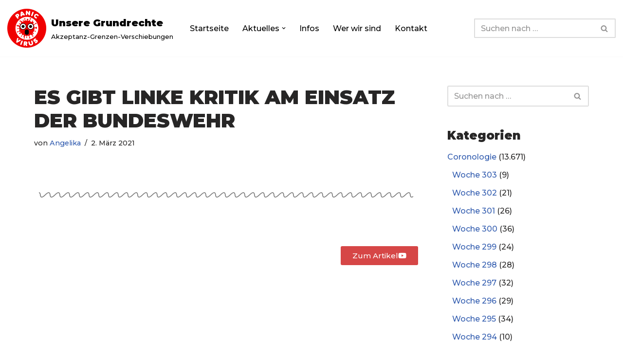

--- FILE ---
content_type: text/html; charset=UTF-8
request_url: https://www.unsere-grundrechte.de/es-gibt-linke-kritik-am-einsatz-der-bundeswehr/
body_size: 30135
content:
<!DOCTYPE html>
<html lang="de">

<head>
	
	<meta charset="UTF-8">
	<meta name="viewport" content="width=device-width, initial-scale=1, minimum-scale=1">
	<link rel="profile" href="http://gmpg.org/xfn/11">
			<link rel="pingback" href="https://www.unsere-grundrechte.de/xmlrpc.php">
		<meta name='robots' content='index, follow, max-image-preview:large, max-snippet:-1, max-video-preview:-1' />
	<style>img:is([sizes="auto" i], [sizes^="auto," i]) { contain-intrinsic-size: 3000px 1500px }</style>
	
	<!-- This site is optimized with the Yoast SEO plugin v26.4 - https://yoast.com/wordpress/plugins/seo/ -->
	<title>Es gibt linke Kritik am Einsatz der Bundeswehr - Unsere Grundrechte</title>
	<link rel="canonical" href="https://www.unsere-grundrechte.de/es-gibt-linke-kritik-am-einsatz-der-bundeswehr/" />
	<meta property="og:locale" content="de_DE" />
	<meta property="og:type" content="article" />
	<meta property="og:title" content="Es gibt linke Kritik am Einsatz der Bundeswehr - Unsere Grundrechte" />
	<meta property="og:description" content="Leider ohne die Problematisierung der Soldaten in Tarnuniform zur Einschüchterung der Bewohner von Alten-und Pflegeheimen" />
	<meta property="og:url" content="https://www.unsere-grundrechte.de/es-gibt-linke-kritik-am-einsatz-der-bundeswehr/" />
	<meta property="og:site_name" content="Unsere Grundrechte" />
	<meta property="article:published_time" content="2021-03-02T22:58:32+00:00" />
	<meta property="article:modified_time" content="2021-03-02T23:08:17+00:00" />
	<meta name="author" content="Angelika" />
	<meta name="twitter:card" content="summary_large_image" />
	<meta name="twitter:label1" content="Verfasst von" />
	<meta name="twitter:data1" content="Angelika" />
	<script type="application/ld+json" class="yoast-schema-graph">{"@context":"https://schema.org","@graph":[{"@type":"Article","@id":"https://www.unsere-grundrechte.de/es-gibt-linke-kritik-am-einsatz-der-bundeswehr/#article","isPartOf":{"@id":"https://www.unsere-grundrechte.de/es-gibt-linke-kritik-am-einsatz-der-bundeswehr/"},"author":{"name":"Angelika","@id":"https://www.unsere-grundrechte.de/#/schema/person/fcb26a6ff82d98910f38ae45ee34b223"},"headline":"Es gibt linke Kritik am Einsatz der Bundeswehr","datePublished":"2021-03-02T22:58:32+00:00","dateModified":"2021-03-02T23:08:17+00:00","mainEntityOfPage":{"@id":"https://www.unsere-grundrechte.de/es-gibt-linke-kritik-am-einsatz-der-bundeswehr/"},"wordCount":10,"publisher":{"@id":"https://www.unsere-grundrechte.de/#organization"},"articleSection":["Woche 48"],"inLanguage":"de"},{"@type":"WebPage","@id":"https://www.unsere-grundrechte.de/es-gibt-linke-kritik-am-einsatz-der-bundeswehr/","url":"https://www.unsere-grundrechte.de/es-gibt-linke-kritik-am-einsatz-der-bundeswehr/","name":"Es gibt linke Kritik am Einsatz der Bundeswehr - Unsere Grundrechte","isPartOf":{"@id":"https://www.unsere-grundrechte.de/#website"},"datePublished":"2021-03-02T22:58:32+00:00","dateModified":"2021-03-02T23:08:17+00:00","breadcrumb":{"@id":"https://www.unsere-grundrechte.de/es-gibt-linke-kritik-am-einsatz-der-bundeswehr/#breadcrumb"},"inLanguage":"de","potentialAction":[{"@type":"ReadAction","target":["https://www.unsere-grundrechte.de/es-gibt-linke-kritik-am-einsatz-der-bundeswehr/"]}]},{"@type":"BreadcrumbList","@id":"https://www.unsere-grundrechte.de/es-gibt-linke-kritik-am-einsatz-der-bundeswehr/#breadcrumb","itemListElement":[{"@type":"ListItem","position":1,"name":"Startseite","item":"https://www.unsere-grundrechte.de/"},{"@type":"ListItem","position":2,"name":"Aktuelles","item":"https://www.unsere-grundrechte.de/?page_id=73"},{"@type":"ListItem","position":3,"name":"Es gibt linke Kritik am Einsatz der Bundeswehr"}]},{"@type":"WebSite","@id":"https://www.unsere-grundrechte.de/#website","url":"https://www.unsere-grundrechte.de/","name":"Unsere Grundrechte","description":"Akzeptanz-Grenzen-Verschiebungen","publisher":{"@id":"https://www.unsere-grundrechte.de/#organization"},"potentialAction":[{"@type":"SearchAction","target":{"@type":"EntryPoint","urlTemplate":"https://www.unsere-grundrechte.de/?s={search_term_string}"},"query-input":{"@type":"PropertyValueSpecification","valueRequired":true,"valueName":"search_term_string"}}],"inLanguage":"de"},{"@type":"Organization","@id":"https://www.unsere-grundrechte.de/#organization","name":"Unsere Grundrechte","url":"https://www.unsere-grundrechte.de/","logo":{"@type":"ImageObject","inLanguage":"de","@id":"https://www.unsere-grundrechte.de/#/schema/logo/image/","url":"https://www.unsere-grundrechte.de/wp-content/uploads/2020/04/panic-4904049_1280.png","contentUrl":"https://www.unsere-grundrechte.de/wp-content/uploads/2020/04/panic-4904049_1280.png","width":1280,"height":1280,"caption":"Unsere Grundrechte"},"image":{"@id":"https://www.unsere-grundrechte.de/#/schema/logo/image/"}},{"@type":"Person","@id":"https://www.unsere-grundrechte.de/#/schema/person/fcb26a6ff82d98910f38ae45ee34b223","name":"Angelika","image":{"@type":"ImageObject","inLanguage":"de","@id":"https://www.unsere-grundrechte.de/#/schema/person/image/","url":"https://secure.gravatar.com/avatar/419b3fddcb60818bda931ec142a669a1e8fc5ff265e93d2dc76e086c9ebe94f1?s=96&d=identicon&r=g","contentUrl":"https://secure.gravatar.com/avatar/419b3fddcb60818bda931ec142a669a1e8fc5ff265e93d2dc76e086c9ebe94f1?s=96&d=identicon&r=g","caption":"Angelika"}}]}</script>
	<!-- / Yoast SEO plugin. -->


<link rel='dns-prefetch' href='//fonts.googleapis.com' />
<link rel="alternate" type="application/rss+xml" title="Unsere Grundrechte &raquo; Feed" href="https://www.unsere-grundrechte.de/feed/" />
<link rel="alternate" type="application/rss+xml" title="Unsere Grundrechte &raquo; Kommentar-Feed" href="https://www.unsere-grundrechte.de/comments/feed/" />
<link rel="alternate" type="application/rss+xml" title="Unsere Grundrechte &raquo; Es gibt linke Kritik am Einsatz der Bundeswehr-Kommentar-Feed" href="https://www.unsere-grundrechte.de/es-gibt-linke-kritik-am-einsatz-der-bundeswehr/feed/" />
<script>
window._wpemojiSettings = {"baseUrl":"https:\/\/s.w.org\/images\/core\/emoji\/16.0.1\/72x72\/","ext":".png","svgUrl":"https:\/\/s.w.org\/images\/core\/emoji\/16.0.1\/svg\/","svgExt":".svg","source":{"concatemoji":"https:\/\/www.unsere-grundrechte.de\/wp-includes\/js\/wp-emoji-release.min.js?ver=6.8.3"}};
/*! This file is auto-generated */
!function(s,n){var o,i,e;function c(e){try{var t={supportTests:e,timestamp:(new Date).valueOf()};sessionStorage.setItem(o,JSON.stringify(t))}catch(e){}}function p(e,t,n){e.clearRect(0,0,e.canvas.width,e.canvas.height),e.fillText(t,0,0);var t=new Uint32Array(e.getImageData(0,0,e.canvas.width,e.canvas.height).data),a=(e.clearRect(0,0,e.canvas.width,e.canvas.height),e.fillText(n,0,0),new Uint32Array(e.getImageData(0,0,e.canvas.width,e.canvas.height).data));return t.every(function(e,t){return e===a[t]})}function u(e,t){e.clearRect(0,0,e.canvas.width,e.canvas.height),e.fillText(t,0,0);for(var n=e.getImageData(16,16,1,1),a=0;a<n.data.length;a++)if(0!==n.data[a])return!1;return!0}function f(e,t,n,a){switch(t){case"flag":return n(e,"\ud83c\udff3\ufe0f\u200d\u26a7\ufe0f","\ud83c\udff3\ufe0f\u200b\u26a7\ufe0f")?!1:!n(e,"\ud83c\udde8\ud83c\uddf6","\ud83c\udde8\u200b\ud83c\uddf6")&&!n(e,"\ud83c\udff4\udb40\udc67\udb40\udc62\udb40\udc65\udb40\udc6e\udb40\udc67\udb40\udc7f","\ud83c\udff4\u200b\udb40\udc67\u200b\udb40\udc62\u200b\udb40\udc65\u200b\udb40\udc6e\u200b\udb40\udc67\u200b\udb40\udc7f");case"emoji":return!a(e,"\ud83e\udedf")}return!1}function g(e,t,n,a){var r="undefined"!=typeof WorkerGlobalScope&&self instanceof WorkerGlobalScope?new OffscreenCanvas(300,150):s.createElement("canvas"),o=r.getContext("2d",{willReadFrequently:!0}),i=(o.textBaseline="top",o.font="600 32px Arial",{});return e.forEach(function(e){i[e]=t(o,e,n,a)}),i}function t(e){var t=s.createElement("script");t.src=e,t.defer=!0,s.head.appendChild(t)}"undefined"!=typeof Promise&&(o="wpEmojiSettingsSupports",i=["flag","emoji"],n.supports={everything:!0,everythingExceptFlag:!0},e=new Promise(function(e){s.addEventListener("DOMContentLoaded",e,{once:!0})}),new Promise(function(t){var n=function(){try{var e=JSON.parse(sessionStorage.getItem(o));if("object"==typeof e&&"number"==typeof e.timestamp&&(new Date).valueOf()<e.timestamp+604800&&"object"==typeof e.supportTests)return e.supportTests}catch(e){}return null}();if(!n){if("undefined"!=typeof Worker&&"undefined"!=typeof OffscreenCanvas&&"undefined"!=typeof URL&&URL.createObjectURL&&"undefined"!=typeof Blob)try{var e="postMessage("+g.toString()+"("+[JSON.stringify(i),f.toString(),p.toString(),u.toString()].join(",")+"));",a=new Blob([e],{type:"text/javascript"}),r=new Worker(URL.createObjectURL(a),{name:"wpTestEmojiSupports"});return void(r.onmessage=function(e){c(n=e.data),r.terminate(),t(n)})}catch(e){}c(n=g(i,f,p,u))}t(n)}).then(function(e){for(var t in e)n.supports[t]=e[t],n.supports.everything=n.supports.everything&&n.supports[t],"flag"!==t&&(n.supports.everythingExceptFlag=n.supports.everythingExceptFlag&&n.supports[t]);n.supports.everythingExceptFlag=n.supports.everythingExceptFlag&&!n.supports.flag,n.DOMReady=!1,n.readyCallback=function(){n.DOMReady=!0}}).then(function(){return e}).then(function(){var e;n.supports.everything||(n.readyCallback(),(e=n.source||{}).concatemoji?t(e.concatemoji):e.wpemoji&&e.twemoji&&(t(e.twemoji),t(e.wpemoji)))}))}((window,document),window._wpemojiSettings);
</script>
<style id='wp-emoji-styles-inline-css'>

	img.wp-smiley, img.emoji {
		display: inline !important;
		border: none !important;
		box-shadow: none !important;
		height: 1em !important;
		width: 1em !important;
		margin: 0 0.07em !important;
		vertical-align: -0.1em !important;
		background: none !important;
		padding: 0 !important;
	}
</style>
<style id='classic-theme-styles-inline-css'>
/*! This file is auto-generated */
.wp-block-button__link{color:#fff;background-color:#32373c;border-radius:9999px;box-shadow:none;text-decoration:none;padding:calc(.667em + 2px) calc(1.333em + 2px);font-size:1.125em}.wp-block-file__button{background:#32373c;color:#fff;text-decoration:none}
</style>
<style id='global-styles-inline-css'>
:root{--wp--preset--aspect-ratio--square: 1;--wp--preset--aspect-ratio--4-3: 4/3;--wp--preset--aspect-ratio--3-4: 3/4;--wp--preset--aspect-ratio--3-2: 3/2;--wp--preset--aspect-ratio--2-3: 2/3;--wp--preset--aspect-ratio--16-9: 16/9;--wp--preset--aspect-ratio--9-16: 9/16;--wp--preset--color--black: #000000;--wp--preset--color--cyan-bluish-gray: #abb8c3;--wp--preset--color--white: #ffffff;--wp--preset--color--pale-pink: #f78da7;--wp--preset--color--vivid-red: #cf2e2e;--wp--preset--color--luminous-vivid-orange: #ff6900;--wp--preset--color--luminous-vivid-amber: #fcb900;--wp--preset--color--light-green-cyan: #7bdcb5;--wp--preset--color--vivid-green-cyan: #00d084;--wp--preset--color--pale-cyan-blue: #8ed1fc;--wp--preset--color--vivid-cyan-blue: #0693e3;--wp--preset--color--vivid-purple: #9b51e0;--wp--preset--color--neve-link-color: var(--nv-primary-accent);--wp--preset--color--neve-link-hover-color: var(--nv-secondary-accent);--wp--preset--color--nv-site-bg: var(--nv-site-bg);--wp--preset--color--nv-light-bg: var(--nv-light-bg);--wp--preset--color--nv-dark-bg: var(--nv-dark-bg);--wp--preset--color--neve-text-color: var(--nv-text-color);--wp--preset--color--nv-text-dark-bg: var(--nv-text-dark-bg);--wp--preset--color--nv-c-1: var(--nv-c-1);--wp--preset--color--nv-c-2: var(--nv-c-2);--wp--preset--gradient--vivid-cyan-blue-to-vivid-purple: linear-gradient(135deg,rgba(6,147,227,1) 0%,rgb(155,81,224) 100%);--wp--preset--gradient--light-green-cyan-to-vivid-green-cyan: linear-gradient(135deg,rgb(122,220,180) 0%,rgb(0,208,130) 100%);--wp--preset--gradient--luminous-vivid-amber-to-luminous-vivid-orange: linear-gradient(135deg,rgba(252,185,0,1) 0%,rgba(255,105,0,1) 100%);--wp--preset--gradient--luminous-vivid-orange-to-vivid-red: linear-gradient(135deg,rgba(255,105,0,1) 0%,rgb(207,46,46) 100%);--wp--preset--gradient--very-light-gray-to-cyan-bluish-gray: linear-gradient(135deg,rgb(238,238,238) 0%,rgb(169,184,195) 100%);--wp--preset--gradient--cool-to-warm-spectrum: linear-gradient(135deg,rgb(74,234,220) 0%,rgb(151,120,209) 20%,rgb(207,42,186) 40%,rgb(238,44,130) 60%,rgb(251,105,98) 80%,rgb(254,248,76) 100%);--wp--preset--gradient--blush-light-purple: linear-gradient(135deg,rgb(255,206,236) 0%,rgb(152,150,240) 100%);--wp--preset--gradient--blush-bordeaux: linear-gradient(135deg,rgb(254,205,165) 0%,rgb(254,45,45) 50%,rgb(107,0,62) 100%);--wp--preset--gradient--luminous-dusk: linear-gradient(135deg,rgb(255,203,112) 0%,rgb(199,81,192) 50%,rgb(65,88,208) 100%);--wp--preset--gradient--pale-ocean: linear-gradient(135deg,rgb(255,245,203) 0%,rgb(182,227,212) 50%,rgb(51,167,181) 100%);--wp--preset--gradient--electric-grass: linear-gradient(135deg,rgb(202,248,128) 0%,rgb(113,206,126) 100%);--wp--preset--gradient--midnight: linear-gradient(135deg,rgb(2,3,129) 0%,rgb(40,116,252) 100%);--wp--preset--font-size--small: 13px;--wp--preset--font-size--medium: 20px;--wp--preset--font-size--large: 36px;--wp--preset--font-size--x-large: 42px;--wp--preset--spacing--20: 0.44rem;--wp--preset--spacing--30: 0.67rem;--wp--preset--spacing--40: 1rem;--wp--preset--spacing--50: 1.5rem;--wp--preset--spacing--60: 2.25rem;--wp--preset--spacing--70: 3.38rem;--wp--preset--spacing--80: 5.06rem;--wp--preset--shadow--natural: 6px 6px 9px rgba(0, 0, 0, 0.2);--wp--preset--shadow--deep: 12px 12px 50px rgba(0, 0, 0, 0.4);--wp--preset--shadow--sharp: 6px 6px 0px rgba(0, 0, 0, 0.2);--wp--preset--shadow--outlined: 6px 6px 0px -3px rgba(255, 255, 255, 1), 6px 6px rgba(0, 0, 0, 1);--wp--preset--shadow--crisp: 6px 6px 0px rgba(0, 0, 0, 1);}:where(.is-layout-flex){gap: 0.5em;}:where(.is-layout-grid){gap: 0.5em;}body .is-layout-flex{display: flex;}.is-layout-flex{flex-wrap: wrap;align-items: center;}.is-layout-flex > :is(*, div){margin: 0;}body .is-layout-grid{display: grid;}.is-layout-grid > :is(*, div){margin: 0;}:where(.wp-block-columns.is-layout-flex){gap: 2em;}:where(.wp-block-columns.is-layout-grid){gap: 2em;}:where(.wp-block-post-template.is-layout-flex){gap: 1.25em;}:where(.wp-block-post-template.is-layout-grid){gap: 1.25em;}.has-black-color{color: var(--wp--preset--color--black) !important;}.has-cyan-bluish-gray-color{color: var(--wp--preset--color--cyan-bluish-gray) !important;}.has-white-color{color: var(--wp--preset--color--white) !important;}.has-pale-pink-color{color: var(--wp--preset--color--pale-pink) !important;}.has-vivid-red-color{color: var(--wp--preset--color--vivid-red) !important;}.has-luminous-vivid-orange-color{color: var(--wp--preset--color--luminous-vivid-orange) !important;}.has-luminous-vivid-amber-color{color: var(--wp--preset--color--luminous-vivid-amber) !important;}.has-light-green-cyan-color{color: var(--wp--preset--color--light-green-cyan) !important;}.has-vivid-green-cyan-color{color: var(--wp--preset--color--vivid-green-cyan) !important;}.has-pale-cyan-blue-color{color: var(--wp--preset--color--pale-cyan-blue) !important;}.has-vivid-cyan-blue-color{color: var(--wp--preset--color--vivid-cyan-blue) !important;}.has-vivid-purple-color{color: var(--wp--preset--color--vivid-purple) !important;}.has-neve-link-color-color{color: var(--wp--preset--color--neve-link-color) !important;}.has-neve-link-hover-color-color{color: var(--wp--preset--color--neve-link-hover-color) !important;}.has-nv-site-bg-color{color: var(--wp--preset--color--nv-site-bg) !important;}.has-nv-light-bg-color{color: var(--wp--preset--color--nv-light-bg) !important;}.has-nv-dark-bg-color{color: var(--wp--preset--color--nv-dark-bg) !important;}.has-neve-text-color-color{color: var(--wp--preset--color--neve-text-color) !important;}.has-nv-text-dark-bg-color{color: var(--wp--preset--color--nv-text-dark-bg) !important;}.has-nv-c-1-color{color: var(--wp--preset--color--nv-c-1) !important;}.has-nv-c-2-color{color: var(--wp--preset--color--nv-c-2) !important;}.has-black-background-color{background-color: var(--wp--preset--color--black) !important;}.has-cyan-bluish-gray-background-color{background-color: var(--wp--preset--color--cyan-bluish-gray) !important;}.has-white-background-color{background-color: var(--wp--preset--color--white) !important;}.has-pale-pink-background-color{background-color: var(--wp--preset--color--pale-pink) !important;}.has-vivid-red-background-color{background-color: var(--wp--preset--color--vivid-red) !important;}.has-luminous-vivid-orange-background-color{background-color: var(--wp--preset--color--luminous-vivid-orange) !important;}.has-luminous-vivid-amber-background-color{background-color: var(--wp--preset--color--luminous-vivid-amber) !important;}.has-light-green-cyan-background-color{background-color: var(--wp--preset--color--light-green-cyan) !important;}.has-vivid-green-cyan-background-color{background-color: var(--wp--preset--color--vivid-green-cyan) !important;}.has-pale-cyan-blue-background-color{background-color: var(--wp--preset--color--pale-cyan-blue) !important;}.has-vivid-cyan-blue-background-color{background-color: var(--wp--preset--color--vivid-cyan-blue) !important;}.has-vivid-purple-background-color{background-color: var(--wp--preset--color--vivid-purple) !important;}.has-neve-link-color-background-color{background-color: var(--wp--preset--color--neve-link-color) !important;}.has-neve-link-hover-color-background-color{background-color: var(--wp--preset--color--neve-link-hover-color) !important;}.has-nv-site-bg-background-color{background-color: var(--wp--preset--color--nv-site-bg) !important;}.has-nv-light-bg-background-color{background-color: var(--wp--preset--color--nv-light-bg) !important;}.has-nv-dark-bg-background-color{background-color: var(--wp--preset--color--nv-dark-bg) !important;}.has-neve-text-color-background-color{background-color: var(--wp--preset--color--neve-text-color) !important;}.has-nv-text-dark-bg-background-color{background-color: var(--wp--preset--color--nv-text-dark-bg) !important;}.has-nv-c-1-background-color{background-color: var(--wp--preset--color--nv-c-1) !important;}.has-nv-c-2-background-color{background-color: var(--wp--preset--color--nv-c-2) !important;}.has-black-border-color{border-color: var(--wp--preset--color--black) !important;}.has-cyan-bluish-gray-border-color{border-color: var(--wp--preset--color--cyan-bluish-gray) !important;}.has-white-border-color{border-color: var(--wp--preset--color--white) !important;}.has-pale-pink-border-color{border-color: var(--wp--preset--color--pale-pink) !important;}.has-vivid-red-border-color{border-color: var(--wp--preset--color--vivid-red) !important;}.has-luminous-vivid-orange-border-color{border-color: var(--wp--preset--color--luminous-vivid-orange) !important;}.has-luminous-vivid-amber-border-color{border-color: var(--wp--preset--color--luminous-vivid-amber) !important;}.has-light-green-cyan-border-color{border-color: var(--wp--preset--color--light-green-cyan) !important;}.has-vivid-green-cyan-border-color{border-color: var(--wp--preset--color--vivid-green-cyan) !important;}.has-pale-cyan-blue-border-color{border-color: var(--wp--preset--color--pale-cyan-blue) !important;}.has-vivid-cyan-blue-border-color{border-color: var(--wp--preset--color--vivid-cyan-blue) !important;}.has-vivid-purple-border-color{border-color: var(--wp--preset--color--vivid-purple) !important;}.has-neve-link-color-border-color{border-color: var(--wp--preset--color--neve-link-color) !important;}.has-neve-link-hover-color-border-color{border-color: var(--wp--preset--color--neve-link-hover-color) !important;}.has-nv-site-bg-border-color{border-color: var(--wp--preset--color--nv-site-bg) !important;}.has-nv-light-bg-border-color{border-color: var(--wp--preset--color--nv-light-bg) !important;}.has-nv-dark-bg-border-color{border-color: var(--wp--preset--color--nv-dark-bg) !important;}.has-neve-text-color-border-color{border-color: var(--wp--preset--color--neve-text-color) !important;}.has-nv-text-dark-bg-border-color{border-color: var(--wp--preset--color--nv-text-dark-bg) !important;}.has-nv-c-1-border-color{border-color: var(--wp--preset--color--nv-c-1) !important;}.has-nv-c-2-border-color{border-color: var(--wp--preset--color--nv-c-2) !important;}.has-vivid-cyan-blue-to-vivid-purple-gradient-background{background: var(--wp--preset--gradient--vivid-cyan-blue-to-vivid-purple) !important;}.has-light-green-cyan-to-vivid-green-cyan-gradient-background{background: var(--wp--preset--gradient--light-green-cyan-to-vivid-green-cyan) !important;}.has-luminous-vivid-amber-to-luminous-vivid-orange-gradient-background{background: var(--wp--preset--gradient--luminous-vivid-amber-to-luminous-vivid-orange) !important;}.has-luminous-vivid-orange-to-vivid-red-gradient-background{background: var(--wp--preset--gradient--luminous-vivid-orange-to-vivid-red) !important;}.has-very-light-gray-to-cyan-bluish-gray-gradient-background{background: var(--wp--preset--gradient--very-light-gray-to-cyan-bluish-gray) !important;}.has-cool-to-warm-spectrum-gradient-background{background: var(--wp--preset--gradient--cool-to-warm-spectrum) !important;}.has-blush-light-purple-gradient-background{background: var(--wp--preset--gradient--blush-light-purple) !important;}.has-blush-bordeaux-gradient-background{background: var(--wp--preset--gradient--blush-bordeaux) !important;}.has-luminous-dusk-gradient-background{background: var(--wp--preset--gradient--luminous-dusk) !important;}.has-pale-ocean-gradient-background{background: var(--wp--preset--gradient--pale-ocean) !important;}.has-electric-grass-gradient-background{background: var(--wp--preset--gradient--electric-grass) !important;}.has-midnight-gradient-background{background: var(--wp--preset--gradient--midnight) !important;}.has-small-font-size{font-size: var(--wp--preset--font-size--small) !important;}.has-medium-font-size{font-size: var(--wp--preset--font-size--medium) !important;}.has-large-font-size{font-size: var(--wp--preset--font-size--large) !important;}.has-x-large-font-size{font-size: var(--wp--preset--font-size--x-large) !important;}
:where(.wp-block-post-template.is-layout-flex){gap: 1.25em;}:where(.wp-block-post-template.is-layout-grid){gap: 1.25em;}
:where(.wp-block-columns.is-layout-flex){gap: 2em;}:where(.wp-block-columns.is-layout-grid){gap: 2em;}
:root :where(.wp-block-pullquote){font-size: 1.5em;line-height: 1.6;}
</style>
<link rel='stylesheet' id='neve-style-css' href='https://www.unsere-grundrechte.de/wp-content/themes/neve/style-main-new.min.css?ver=4.1.4' media='all' />
<style id='neve-style-inline-css'>
.is-menu-sidebar .header-menu-sidebar { visibility: visible; }.is-menu-sidebar.menu_sidebar_slide_left .header-menu-sidebar { transform: translate3d(0, 0, 0); left: 0; }.is-menu-sidebar.menu_sidebar_slide_right .header-menu-sidebar { transform: translate3d(0, 0, 0); right: 0; }.is-menu-sidebar.menu_sidebar_pull_right .header-menu-sidebar, .is-menu-sidebar.menu_sidebar_pull_left .header-menu-sidebar { transform: translateX(0); }.is-menu-sidebar.menu_sidebar_dropdown .header-menu-sidebar { height: auto; }.is-menu-sidebar.menu_sidebar_dropdown .header-menu-sidebar-inner { max-height: 400px; padding: 20px 0; }.is-menu-sidebar.menu_sidebar_full_canvas .header-menu-sidebar { opacity: 1; }.header-menu-sidebar .menu-item-nav-search:not(.floating) { pointer-events: none; }.header-menu-sidebar .menu-item-nav-search .is-menu-sidebar { pointer-events: unset; }@media screen and (max-width: 960px) { .builder-item.cr .item--inner { --textalign: center; --justify: center; } }
.nv-meta-list li.meta:not(:last-child):after { content:"/" }.nv-meta-list .no-mobile{
			display:none;
		}.nv-meta-list li.last::after{
			content: ""!important;
		}@media (min-width: 769px) {
			.nv-meta-list .no-mobile {
				display: inline-block;
			}
			.nv-meta-list li.last:not(:last-child)::after {
		 		content: "/" !important;
			}
		}
 :root{ --container: 748px;--postwidth:100%; --primarybtnbg: #0366d6; --primarybtnhoverbg: #cacccf; --primarybtncolor: #ffffff; --secondarybtncolor: var(--nv-primary-accent); --primarybtnhovercolor: #ffffff; --secondarybtnhovercolor: var(--nv-primary-accent);--primarybtnborderradius:5px;--secondarybtnborderradius:3px;--secondarybtnborderwidth:3px;--btnpadding:13px 15px;--primarybtnpadding:13px 15px;--secondarybtnpadding:calc(13px - 3px) calc(15px - 3px); --bodyfontfamily: Montserrat; --bodyfontsize: 15px; --bodylineheight: 1.6; --bodyletterspacing: 0px; --bodyfontweight: 500; --headingsfontfamily: Montserrat; --h1fontsize: 36px; --h1fontweight: 900; --h1lineheight: 1.2; --h1letterspacing: 0px; --h1texttransform: uppercase; --h2fontsize: 28px; --h2fontweight: 900; --h2lineheight: 1.3; --h2letterspacing: 0px; --h2texttransform: uppercase; --h3fontsize: 24px; --h3fontweight: 900; --h3lineheight: 1.4; --h3letterspacing: 0px; --h3texttransform: uppercase; --h4fontsize: 20px; --h4fontweight: 900; --h4lineheight: 1.6; --h4letterspacing: 0px; --h4texttransform: uppercase; --h5fontsize: 16px; --h5fontweight: 900; --h5lineheight: 1.6; --h5letterspacing: 0px; --h5texttransform: uppercase; --h6fontsize: 14px; --h6fontweight: 900; --h6lineheight: 1.6; --h6letterspacing: 0px; --h6texttransform: uppercase;--formfieldborderwidth:2px;--formfieldborderradius:3px; --formfieldbgcolor: var(--nv-site-bg); --formfieldbordercolor: #dddddd; --formfieldcolor: var(--nv-text-color);--formfieldpadding:10px 12px; } .nv-index-posts{ --borderradius:0px; } .has-neve-button-color-color{ color: #0366d6!important; } .has-neve-button-color-background-color{ background-color: #0366d6!important; } .single-post-container .alignfull > [class*="__inner-container"], .single-post-container .alignwide > [class*="__inner-container"]{ max-width:718px } .nv-meta-list{ --avatarsize: 20px; } .single .nv-meta-list{ --avatarsize: 20px; } .nv-post-cover{ --height: 250px;--padding:40px 15px;--justify: flex-start; --textalign: left; --valign: center; } .nv-post-cover .nv-title-meta-wrap, .nv-page-title-wrap, .entry-header{ --textalign: left; } .nv-is-boxed.nv-title-meta-wrap{ --padding:40px 15px; --bgcolor: var(--nv-dark-bg); } .nv-overlay{ --opacity: 50; --blendmode: normal; } .nv-is-boxed.nv-comments-wrap{ --padding:20px; } .nv-is-boxed.comment-respond{ --padding:20px; } .single:not(.single-product), .page{ --c-vspace:0 0 0 0;; } .global-styled{ --bgcolor: var(--nv-site-bg); } .header-top{ --rowbcolor: var(--nv-light-bg); --color: var(--nv-text-color); --bgcolor: #f0f0f0; } .header-main{ --rowbcolor: var(--nv-light-bg); --color: var(--nv-text-color); --bgcolor: #ffffff; } .header-bottom{ --rowbcolor: var(--nv-light-bg); --color: var(--nv-text-color); --bgcolor: #ffffff; } .header-menu-sidebar-bg{ --justify: flex-start; --textalign: left;--flexg: 1;--wrapdropdownwidth: auto; --color: var(--nv-text-color); --bgcolor: #ffffff; } .header-menu-sidebar{ width: 360px; } .builder-item--logo{ --maxwidth: 120px; --fs: 24px;--padding:10px 0;--margin:0; --textalign: left;--justify: flex-start; } .builder-item--nav-icon,.header-menu-sidebar .close-sidebar-panel .navbar-toggle{ --borderradius:0; } .builder-item--nav-icon{ --label-margin:0 5px 0 0;;--padding:10px 15px;--margin:0; } .builder-item--primary-menu{ --color: #000000; --hovercolor: #33b782; --hovertextcolor: var(--nv-text-color); --activecolor: #00a2dd; --spacing: 20px; --height: 25px;--padding:0;--margin:0; --fontsize: 1em; --lineheight: 1.6; --letterspacing: 0px; --fontweight: 500; --texttransform: none; --iconsize: 1em; } .hfg-is-group.has-primary-menu .inherit-ff{ --inheritedfw: 500; } .builder-item--header_search{ --height: 40px;--formfieldborderwidth:2px;--formfieldborderradius:2px;--padding:0;--margin:0; } .footer-top-inner .row{ grid-template-columns:1fr 1fr 1fr; --valign: flex-start; } .footer-top{ --rowbcolor: var(--nv-light-bg); --color: var(--nv-text-color); --bgcolor: #ffffff; } .footer-main-inner .row{ grid-template-columns:1fr 1fr 1fr; --valign: flex-start; } .footer-main{ --rowbcolor: var(--nv-light-bg); --color: var(--nv-text-color); --bgcolor: var(--nv-site-bg); } .footer-bottom-inner .row{ grid-template-columns:1fr; --valign: flex-start; } .footer-bottom{ --rowbwidth:0px; --rowbcolor: var(--nv-light-bg); --color: var(--nv-text-dark-bg); --bgcolor: #24292e; } .builder-item--footer-three-widgets{ --padding:0;--margin:0; --textalign: left;--justify: flex-start; } @media(min-width: 576px){ :root{ --container: 992px;--postwidth:33.333333333333%;--btnpadding:13px 15px;--primarybtnpadding:13px 15px;--secondarybtnpadding:calc(13px - 3px) calc(15px - 3px); --bodyfontsize: 16px; --bodylineheight: 1.6; --bodyletterspacing: 0px; --h1fontsize: 38px; --h1lineheight: 1.2; --h1letterspacing: 0px; --h2fontsize: 30px; --h2lineheight: 1.2; --h2letterspacing: 0px; --h3fontsize: 26px; --h3lineheight: 1.4; --h3letterspacing: 0px; --h4fontsize: 22px; --h4lineheight: 1.5; --h4letterspacing: 0px; --h5fontsize: 18px; --h5lineheight: 1.6; --h5letterspacing: 0px; --h6fontsize: 14px; --h6lineheight: 1.6; --h6letterspacing: 0px; } .single-post-container .alignfull > [class*="__inner-container"], .single-post-container .alignwide > [class*="__inner-container"]{ max-width:962px } .nv-meta-list{ --avatarsize: 20px; } .single .nv-meta-list{ --avatarsize: 20px; } .nv-post-cover{ --height: 320px;--padding:60px 30px;--justify: flex-start; --textalign: left; --valign: center; } .nv-post-cover .nv-title-meta-wrap, .nv-page-title-wrap, .entry-header{ --textalign: left; } .nv-is-boxed.nv-title-meta-wrap{ --padding:60px 30px; } .nv-is-boxed.nv-comments-wrap{ --padding:30px; } .nv-is-boxed.comment-respond{ --padding:30px; } .single:not(.single-product), .page{ --c-vspace:0 0 0 0;; } .header-menu-sidebar-bg{ --justify: flex-start; --textalign: left;--flexg: 1;--wrapdropdownwidth: auto; } .header-menu-sidebar{ width: 360px; } .builder-item--logo{ --maxwidth: 120px; --fs: 24px;--padding:10px 0;--margin:0; --textalign: left;--justify: flex-start; } .builder-item--nav-icon{ --label-margin:0 5px 0 0;;--padding:10px 15px;--margin:0; } .builder-item--primary-menu{ --spacing: 20px; --height: 25px;--padding:0;--margin:0; --fontsize: 1em; --lineheight: 1.6; --letterspacing: 0px; --iconsize: 1em; } .builder-item--header_search{ --height: 40px;--formfieldborderwidth:2px;--formfieldborderradius:2px;--padding:0;--margin:0; } .footer-bottom{ --rowbwidth:0px; } .builder-item--footer-three-widgets{ --padding:0;--margin:0; --textalign: left;--justify: flex-start; } }@media(min-width: 960px){ :root{ --container: 1170px;--postwidth:33.333333333333%;--btnpadding:13px 15px;--primarybtnpadding:13px 15px;--secondarybtnpadding:calc(13px - 3px) calc(15px - 3px); --bodyfontsize: 16px; --bodylineheight: 1.7; --bodyletterspacing: 0px; --h1fontsize: 40px; --h1lineheight: 1.1; --h1letterspacing: 0px; --h2fontsize: 32px; --h2lineheight: 1.2; --h2letterspacing: 0px; --h3fontsize: 28px; --h3lineheight: 1.4; --h3letterspacing: 0px; --h4fontsize: 24px; --h4lineheight: 1.5; --h4letterspacing: 0px; --h5fontsize: 20px; --h5lineheight: 1.6; --h5letterspacing: 0px; --h6fontsize: 16px; --h6lineheight: 1.6; --h6letterspacing: 0px; } body:not(.single):not(.archive):not(.blog):not(.search):not(.error404) .neve-main > .container .col, body.post-type-archive-course .neve-main > .container .col, body.post-type-archive-llms_membership .neve-main > .container .col{ max-width: 100%; } body:not(.single):not(.archive):not(.blog):not(.search):not(.error404) .nv-sidebar-wrap, body.post-type-archive-course .nv-sidebar-wrap, body.post-type-archive-llms_membership .nv-sidebar-wrap{ max-width: 0%; } .neve-main > .archive-container .nv-index-posts.col{ max-width: 70%; } .neve-main > .archive-container .nv-sidebar-wrap{ max-width: 30%; } .neve-main > .single-post-container .nv-single-post-wrap.col{ max-width: 70%; } .single-post-container .alignfull > [class*="__inner-container"], .single-post-container .alignwide > [class*="__inner-container"]{ max-width:789px } .container-fluid.single-post-container .alignfull > [class*="__inner-container"], .container-fluid.single-post-container .alignwide > [class*="__inner-container"]{ max-width:calc(70% + 15px) } .neve-main > .single-post-container .nv-sidebar-wrap{ max-width: 30%; } .nv-meta-list{ --avatarsize: 20px; } .single .nv-meta-list{ --avatarsize: 20px; } .nv-post-cover{ --height: 400px;--padding:60px 40px;--justify: flex-start; --textalign: left; --valign: center; } .nv-post-cover .nv-title-meta-wrap, .nv-page-title-wrap, .entry-header{ --textalign: left; } .nv-is-boxed.nv-title-meta-wrap{ --padding:60px 40px; } .nv-is-boxed.nv-comments-wrap{ --padding:40px; } .nv-is-boxed.comment-respond{ --padding:40px; } .single:not(.single-product), .page{ --c-vspace:0 0 0 0;; } .header-menu-sidebar-bg{ --justify: flex-start; --textalign: left;--flexg: 1;--wrapdropdownwidth: auto; } .header-menu-sidebar{ width: 360px; } .builder-item--logo{ --maxwidth: 80px; --fs: 24px;--padding:10px 0;--margin:0; --textalign: left;--justify: flex-start; } .builder-item--nav-icon{ --label-margin:0 5px 0 0;;--padding:10px 15px;--margin:0; } .builder-item--primary-menu{ --spacing: 20px; --height: 25px;--padding:0;--margin:0; --fontsize: 1em; --lineheight: 1.6; --letterspacing: 0px; --iconsize: 1em; } .builder-item--header_search{ --height: 40px;--formfieldborderwidth:2px;--formfieldborderradius:2px;--padding:0;--margin:0; } .footer-bottom{ --rowbwidth:0px; } .builder-item--footer-three-widgets{ --padding:0;--margin:0; --textalign: left;--justify: flex-start; } }.nv-content-wrap .elementor a:not(.button):not(.wp-block-file__button){ text-decoration: none; }:root{--nv-primary-accent:#2f5aae;--nv-secondary-accent:#2f5aae;--nv-site-bg:#ffffff;--nv-light-bg:#f4f5f7;--nv-dark-bg:#121212;--nv-text-color:#272626;--nv-text-dark-bg:#ffffff;--nv-c-1:#9463ae;--nv-c-2:#be574b;--nv-fallback-ff:Arial, Helvetica, sans-serif;}
:root{--e-global-color-nvprimaryaccent:#2f5aae;--e-global-color-nvsecondaryaccent:#2f5aae;--e-global-color-nvsitebg:#ffffff;--e-global-color-nvlightbg:#f4f5f7;--e-global-color-nvdarkbg:#121212;--e-global-color-nvtextcolor:#272626;--e-global-color-nvtextdarkbg:#ffffff;--e-global-color-nvc1:#9463ae;--e-global-color-nvc2:#be574b;}
</style>
<link rel='stylesheet' id='elementor-icons-css' href='https://www.unsere-grundrechte.de/wp-content/plugins/elementor/assets/lib/eicons/css/elementor-icons.min.css?ver=5.44.0' media='all' />
<link rel='stylesheet' id='elementor-frontend-css' href='https://www.unsere-grundrechte.de/wp-content/plugins/elementor/assets/css/frontend.min.css?ver=3.33.2' media='all' />
<link rel='stylesheet' id='elementor-post-10257-css' href='https://www.unsere-grundrechte.de/wp-content/uploads/elementor/css/post-10257.css?ver=1768977952' media='all' />
<link rel='stylesheet' id='font-awesome-5-all-css' href='https://www.unsere-grundrechte.de/wp-content/plugins/elementor/assets/lib/font-awesome/css/all.min.css?ver=3.33.2' media='all' />
<link rel='stylesheet' id='font-awesome-4-shim-css' href='https://www.unsere-grundrechte.de/wp-content/plugins/elementor/assets/lib/font-awesome/css/v4-shims.min.css?ver=3.33.2' media='all' />
<link rel='stylesheet' id='widget-divider-css' href='https://www.unsere-grundrechte.de/wp-content/plugins/elementor/assets/css/widget-divider.min.css?ver=3.33.2' media='all' />
<link rel='stylesheet' id='elementor-post-10492-css' href='https://www.unsere-grundrechte.de/wp-content/uploads/elementor/css/post-10492.css?ver=1768993188' media='all' />
<link rel='stylesheet' id='neve-google-font-montserrat-css' href='//fonts.googleapis.com/css?family=Montserrat%3A400%2C500%2C900&#038;display=swap&#038;ver=4.1.4' media='all' />
<link rel='stylesheet' id='elementor-gf-local-roboto-css' href='https://www.unsere-grundrechte.de/wp-content/uploads/elementor/google-fonts/css/roboto.css?ver=1755345741' media='all' />
<link rel='stylesheet' id='elementor-gf-local-robotoslab-css' href='https://www.unsere-grundrechte.de/wp-content/uploads/elementor/google-fonts/css/robotoslab.css?ver=1755345745' media='all' />
<link rel='stylesheet' id='elementor-icons-shared-0-css' href='https://www.unsere-grundrechte.de/wp-content/plugins/elementor/assets/lib/font-awesome/css/fontawesome.min.css?ver=5.15.3' media='all' />
<link rel='stylesheet' id='elementor-icons-fa-brands-css' href='https://www.unsere-grundrechte.de/wp-content/plugins/elementor/assets/lib/font-awesome/css/brands.min.css?ver=5.15.3' media='all' />
<script src="https://www.unsere-grundrechte.de/wp-content/plugins/elementor/assets/lib/font-awesome/js/v4-shims.min.js?ver=3.33.2" id="font-awesome-4-shim-js"></script>
<script src="https://www.unsere-grundrechte.de/wp-includes/js/jquery/jquery.min.js?ver=3.7.1" id="jquery-core-js"></script>
<script src="https://www.unsere-grundrechte.de/wp-includes/js/jquery/jquery-migrate.min.js?ver=3.4.1" id="jquery-migrate-js"></script>
<link rel="https://api.w.org/" href="https://www.unsere-grundrechte.de/wp-json/" /><link rel="alternate" title="JSON" type="application/json" href="https://www.unsere-grundrechte.de/wp-json/wp/v2/posts/10492" /><link rel="EditURI" type="application/rsd+xml" title="RSD" href="https://www.unsere-grundrechte.de/xmlrpc.php?rsd" />
<meta name="generator" content="WordPress 6.8.3" />
<link rel='shortlink' href='https://www.unsere-grundrechte.de/?p=10492' />
<link rel="alternate" title="oEmbed (JSON)" type="application/json+oembed" href="https://www.unsere-grundrechte.de/wp-json/oembed/1.0/embed?url=https%3A%2F%2Fwww.unsere-grundrechte.de%2Fes-gibt-linke-kritik-am-einsatz-der-bundeswehr%2F" />
<link rel="alternate" title="oEmbed (XML)" type="text/xml+oembed" href="https://www.unsere-grundrechte.de/wp-json/oembed/1.0/embed?url=https%3A%2F%2Fwww.unsere-grundrechte.de%2Fes-gibt-linke-kritik-am-einsatz-der-bundeswehr%2F&#038;format=xml" />
<!-- Enter your scripts here --><meta name="generator" content="Elementor 3.33.2; features: additional_custom_breakpoints; settings: css_print_method-external, google_font-enabled, font_display-auto">
			<style>
				.e-con.e-parent:nth-of-type(n+4):not(.e-lazyloaded):not(.e-no-lazyload),
				.e-con.e-parent:nth-of-type(n+4):not(.e-lazyloaded):not(.e-no-lazyload) * {
					background-image: none !important;
				}
				@media screen and (max-height: 1024px) {
					.e-con.e-parent:nth-of-type(n+3):not(.e-lazyloaded):not(.e-no-lazyload),
					.e-con.e-parent:nth-of-type(n+3):not(.e-lazyloaded):not(.e-no-lazyload) * {
						background-image: none !important;
					}
				}
				@media screen and (max-height: 640px) {
					.e-con.e-parent:nth-of-type(n+2):not(.e-lazyloaded):not(.e-no-lazyload),
					.e-con.e-parent:nth-of-type(n+2):not(.e-lazyloaded):not(.e-no-lazyload) * {
						background-image: none !important;
					}
				}
			</style>
			<link rel="icon" href="https://www.unsere-grundrechte.de/wp-content/uploads/2020/04/cropped-favicon-32x32.png" sizes="32x32" />
<link rel="icon" href="https://www.unsere-grundrechte.de/wp-content/uploads/2020/04/cropped-favicon-192x192.png" sizes="192x192" />
<link rel="apple-touch-icon" href="https://www.unsere-grundrechte.de/wp-content/uploads/2020/04/cropped-favicon-180x180.png" />
<meta name="msapplication-TileImage" content="https://www.unsere-grundrechte.de/wp-content/uploads/2020/04/cropped-favicon-270x270.png" />
		<style id="wp-custom-css">
			footer .component-wrap{
	display:none!important;
}
.hfg_footer_layout_bottom .component-wrap{
	display:none;
	
}
.nv-page-title-wrap.nv-big-title .nv-page-title h1 {
  line-height: 1.3em;
  margin-bottom: 0;
}
@media (min-width: 769px) {
  h1 {
    font-size: 2em;
  }
}
.nv-page-title-wrap.nv-big-title .nv-page-title {
  padding-bottom: 10px;
  border-bottom: 1px solid var(--nv-light-bg);
  margin-bottom: 20px;
}
.nv-title-tagline-wrap .site-title{color:#000!important;font-family: inherit;
  font-size: 1.25em;
  margin-bottom: 0;
  font-weight: 600;}
.nv-title-tagline-wrap small{font-size:13px;color:#000!important}
.nv-title-tagline-wrap:hover .site-title,.nv-title-tagline-wrap:hover small{color:#00a2dd!important}
.nv-navbar, .footer-content-wrap.footer-second-section {
	background-color: #076442;
	border-bottom: none;
}

.site-logo a, .footer-content-wrap.footer-second-section, .footer-content-wrap.footer-second-section a {
	color: #fff;
}

#nv-primary-navigation li a:hover {
	text-decoration: underline;
}

/*Dropdown menu anchor color*/
#nv-primary-navigation .sub-menu li {
	background-color: #076442;
}

.site-logo a:hover, .footer-content-wrap.footer-second-section a:hover {
	text-decoration: underline;
	color: #fff;
}

.elementor-2 .elementor-element.elementor-element-d39c790 .obfx-grid .entry-title.obfx-grid-title a:hover {
	color: #404248;
	transition: 0.3s;
}

.footer-content-wrap {
	border-top: none;
}

footer #menu-main {
	display: flex;
}

footer #menu-main a {
	padding: 15px;
}

footer .ci-socials-ignited {
	text-align: right;
}

@media only screen and (max-width: 1024px) {
	footer .ci-socials-ignited {
	text-align: center;
		padding: 30px 0 0 0;
}
}
@media (min-width: 960px){
.header-main-inner .container {
  max-width: 1400px;
	}}
body.elementor-page .wrapper {
	overflow: clip;
}
#menu-footer a{
	color:#fff;
}
#menu-footer a:hover,  a.brand:hover{
	color:#00A2DD;
}
h2.blog-entry-title.entry-title,h1.title.entry-title {
	line-height: 1.2;
}		</style>
		
	</head>

<body  class="wp-singular post-template-default single single-post postid-10492 single-format-standard wp-custom-logo wp-theme-neve  nv-blog-grid nv-sidebar-right menu_sidebar_slide_left elementor-default elementor-kit-10257 elementor-page elementor-page-10492" id="neve_body"  >
<div class="wrapper">
	
	<header class="header"  >
		<a class="neve-skip-link show-on-focus" href="#content" >
			Zum Inhalt springen		</a>
		<div id="header-grid"  class="hfg_header site-header">
	
<nav class="header--row header-main hide-on-mobile hide-on-tablet layout-full-contained nv-navbar header--row"
	data-row-id="main" data-show-on="desktop">

	<div
		class="header--row-inner header-main-inner">
		<div class="container">
			<div
				class="row row--wrapper"
				data-section="hfg_header_layout_main" >
				<div class="hfg-slot left"><div class="builder-item desktop-left"><div class="item--inner builder-item--logo"
		data-section="title_tagline"
		data-item-id="logo">
	
<div class="site-logo">
	<a class="brand" href="https://www.unsere-grundrechte.de/" aria-label="Unsere Grundrechte Akzeptanz-Grenzen-Verschiebungen" rel="home"><div class="title-with-logo"><img fetchpriority="high" width="1280" height="1280" src="https://www.unsere-grundrechte.de/wp-content/uploads/2020/04/panic-4904049_1280.png" class="neve-site-logo skip-lazy" alt="" data-variant="logo" decoding="async" srcset="https://www.unsere-grundrechte.de/wp-content/uploads/2020/04/panic-4904049_1280.png 1280w, https://www.unsere-grundrechte.de/wp-content/uploads/2020/04/panic-4904049_1280-300x300.png 300w, https://www.unsere-grundrechte.de/wp-content/uploads/2020/04/panic-4904049_1280-1024x1024.png 1024w, https://www.unsere-grundrechte.de/wp-content/uploads/2020/04/panic-4904049_1280-150x150.png 150w, https://www.unsere-grundrechte.de/wp-content/uploads/2020/04/panic-4904049_1280-768x768.png 768w" sizes="(max-width: 1280px) 100vw, 1280px" /><div class="nv-title-tagline-wrap"><p class="site-title">Unsere Grundrechte</p><small>Akzeptanz-Grenzen-Verschiebungen</small></div></div></a></div>
	</div>

</div><div class="builder-item has-nav"><div class="item--inner builder-item--primary-menu has_menu"
		data-section="header_menu_primary"
		data-item-id="primary-menu">
	<div class="nv-nav-wrap">
	<div role="navigation" class="nav-menu-primary style-border-bottom m-style"
			aria-label="Primäres Menü">

		<ul id="nv-primary-navigation-main" class="primary-menu-ul nav-ul menu-desktop"><li id="menu-item-1085" class="menu-item menu-item-type-post_type menu-item-object-page menu-item-home menu-item-1085"><div class="wrap"><a href="https://www.unsere-grundrechte.de/">Startseite</a></div></li>
<li id="menu-item-54569" class="menu-item menu-item-type-custom menu-item-object-custom menu-item-has-children menu-item-54569"><div class="wrap"><a href="/aktuelles"><span class="menu-item-title-wrap dd-title">Aktuelles</span></a><div role="button" aria-pressed="false" aria-label="Untermenü öffnen" tabindex="0" class="caret-wrap caret 2" style="margin-left:5px;"><span class="caret"><svg fill="currentColor" aria-label="Dropdown" xmlns="http://www.w3.org/2000/svg" viewBox="0 0 448 512"><path d="M207.029 381.476L12.686 187.132c-9.373-9.373-9.373-24.569 0-33.941l22.667-22.667c9.357-9.357 24.522-9.375 33.901-.04L224 284.505l154.745-154.021c9.379-9.335 24.544-9.317 33.901.04l22.667 22.667c9.373 9.373 9.373 24.569 0 33.941L240.971 381.476c-9.373 9.372-24.569 9.372-33.942 0z"/></svg></span></div></div>
<ul class="sub-menu">
	<li id="menu-item-1558" class="menu-item menu-item-type-taxonomy menu-item-object-category current-post-ancestor menu-item-has-children menu-item-1558"><div class="wrap"><a href="https://www.unsere-grundrechte.de/thema/coronologie/"><span class="menu-item-title-wrap dd-title">Coronologie</span></a><div role="button" aria-pressed="false" aria-label="Untermenü öffnen" tabindex="0" class="caret-wrap caret 3" style="margin-left:5px;"><span class="caret"><svg fill="currentColor" aria-label="Dropdown" xmlns="http://www.w3.org/2000/svg" viewBox="0 0 448 512"><path d="M207.029 381.476L12.686 187.132c-9.373-9.373-9.373-24.569 0-33.941l22.667-22.667c9.357-9.357 24.522-9.375 33.901-.04L224 284.505l154.745-154.021c9.379-9.335 24.544-9.317 33.901.04l22.667 22.667c9.373 9.373 9.373 24.569 0 33.941L240.971 381.476c-9.373 9.372-24.569 9.372-33.942 0z"/></svg></span></div></div>
	<ul class="sub-menu">
		<li id="menu-item-111549" class="menu-item menu-item-type-taxonomy menu-item-object-category menu-item-111549"><div class="wrap"><a href="https://www.unsere-grundrechte.de/thema/coronologie/woche-303/">Woche 303</a></div></li>
		<li id="menu-item-111364" class="menu-item menu-item-type-taxonomy menu-item-object-category menu-item-111364"><div class="wrap"><a href="https://www.unsere-grundrechte.de/thema/coronologie/woche-302/">Woche 302</a></div></li>
		<li id="menu-item-111160" class="menu-item menu-item-type-taxonomy menu-item-object-category menu-item-111160"><div class="wrap"><a href="https://www.unsere-grundrechte.de/thema/coronologie/woche-301/">Woche 301</a></div></li>
		<li id="menu-item-110892" class="menu-item menu-item-type-taxonomy menu-item-object-category menu-item-110892"><div class="wrap"><a href="https://www.unsere-grundrechte.de/thema/coronologie/woche-300/">Woche 300</a></div></li>
		<li id="menu-item-110694" class="menu-item menu-item-type-taxonomy menu-item-object-category menu-item-110694"><div class="wrap"><a href="https://www.unsere-grundrechte.de/thema/coronologie/woche-299/">Woche 299</a></div></li>
		<li id="menu-item-110467" class="menu-item menu-item-type-taxonomy menu-item-object-category menu-item-110467"><div class="wrap"><a href="https://www.unsere-grundrechte.de/thema/coronologie/woche-298/">Woche 298</a></div></li>
		<li id="menu-item-110229" class="menu-item menu-item-type-taxonomy menu-item-object-category menu-item-110229"><div class="wrap"><a href="https://www.unsere-grundrechte.de/thema/coronologie/woche-297/">Woche 297</a></div></li>
		<li id="menu-item-109992" class="menu-item menu-item-type-taxonomy menu-item-object-category menu-item-109992"><div class="wrap"><a href="https://www.unsere-grundrechte.de/thema/coronologie/woche-296/">Woche 296</a></div></li>
		<li id="menu-item-109723" class="menu-item menu-item-type-taxonomy menu-item-object-category menu-item-109723"><div class="wrap"><a href="https://www.unsere-grundrechte.de/thema/coronologie/woche-295/">Woche 295</a></div></li>
		<li id="menu-item-109591" class="menu-item menu-item-type-taxonomy menu-item-object-category menu-item-109591"><div class="wrap"><a href="https://www.unsere-grundrechte.de/thema/coronologie/woche-294/">Woche 294</a></div></li>
		<li id="menu-item-109322" class="menu-item menu-item-type-taxonomy menu-item-object-category menu-item-109322"><div class="wrap"><a href="https://www.unsere-grundrechte.de/thema/coronologie/woche-293/">Woche 293</a></div></li>
		<li id="menu-item-109096" class="menu-item menu-item-type-taxonomy menu-item-object-category menu-item-109096"><div class="wrap"><a href="https://www.unsere-grundrechte.de/thema/coronologie/woche-292/">Woche 292</a></div></li>
		<li id="menu-item-108861" class="menu-item menu-item-type-taxonomy menu-item-object-category menu-item-108861"><div class="wrap"><a href="https://www.unsere-grundrechte.de/thema/coronologie/woche-291/">Woche 291</a></div></li>
		<li id="menu-item-108569" class="menu-item menu-item-type-taxonomy menu-item-object-category menu-item-108569"><div class="wrap"><a href="https://www.unsere-grundrechte.de/thema/coronologie/woche-290/">Woche 290</a></div></li>
		<li id="menu-item-108259" class="menu-item menu-item-type-taxonomy menu-item-object-category menu-item-108259"><div class="wrap"><a href="https://www.unsere-grundrechte.de/thema/coronologie/woche-289/">Woche 289</a></div></li>
		<li id="menu-item-108217" class="menu-item menu-item-type-taxonomy menu-item-object-category menu-item-108217"><div class="wrap"><a href="https://www.unsere-grundrechte.de/thema/coronologie/woche-288/">Woche 288</a></div></li>
		<li id="menu-item-107934" class="menu-item menu-item-type-taxonomy menu-item-object-category menu-item-107934"><div class="wrap"><a href="https://www.unsere-grundrechte.de/thema/coronologie/woche-287/">Woche 287</a></div></li>
		<li id="menu-item-107754" class="menu-item menu-item-type-taxonomy menu-item-object-category menu-item-107754"><div class="wrap"><a href="https://www.unsere-grundrechte.de/thema/coronologie/woche-286/">Woche 286</a></div></li>
		<li id="menu-item-107465" class="menu-item menu-item-type-taxonomy menu-item-object-category menu-item-107465"><div class="wrap"><a href="https://www.unsere-grundrechte.de/thema/coronologie/woche-285/">Woche 285</a></div></li>
		<li id="menu-item-107231" class="menu-item menu-item-type-taxonomy menu-item-object-category menu-item-107231"><div class="wrap"><a href="https://www.unsere-grundrechte.de/thema/coronologie/woche-284/">Woche 284</a></div></li>
		<li id="menu-item-107027" class="menu-item menu-item-type-taxonomy menu-item-object-category menu-item-107027"><div class="wrap"><a href="https://www.unsere-grundrechte.de/thema/coronologie/woche-283/">Woche 283</a></div></li>
		<li id="menu-item-106726" class="menu-item menu-item-type-taxonomy menu-item-object-category menu-item-106726"><div class="wrap"><a href="https://www.unsere-grundrechte.de/thema/coronologie/woche-282/">Woche 282</a></div></li>
		<li id="menu-item-106473" class="menu-item menu-item-type-taxonomy menu-item-object-category menu-item-106473"><div class="wrap"><a href="https://www.unsere-grundrechte.de/thema/coronologie/woche-281/">Woche 281</a></div></li>
		<li id="menu-item-106270" class="menu-item menu-item-type-taxonomy menu-item-object-category menu-item-106270"><div class="wrap"><a href="https://www.unsere-grundrechte.de/thema/coronologie/woche-280/">Woche 280</a></div></li>
		<li id="menu-item-106040" class="menu-item menu-item-type-taxonomy menu-item-object-category menu-item-106040"><div class="wrap"><a href="https://www.unsere-grundrechte.de/thema/coronologie/woche-279/">Woche 279</a></div></li>
		<li id="menu-item-105710" class="menu-item menu-item-type-taxonomy menu-item-object-category menu-item-105710"><div class="wrap"><a href="https://www.unsere-grundrechte.de/thema/coronologie/woche-278/">Woche 278</a></div></li>
		<li id="menu-item-105410" class="menu-item menu-item-type-taxonomy menu-item-object-category menu-item-105410"><div class="wrap"><a href="https://www.unsere-grundrechte.de/thema/coronologie/woche-277/">Woche 277</a></div></li>
		<li id="menu-item-105237" class="menu-item menu-item-type-taxonomy menu-item-object-category menu-item-105237"><div class="wrap"><a href="https://www.unsere-grundrechte.de/thema/coronologie/woche-276/">Woche 276</a></div></li>
		<li id="menu-item-105018" class="menu-item menu-item-type-taxonomy menu-item-object-category menu-item-105018"><div class="wrap"><a href="https://www.unsere-grundrechte.de/thema/coronologie/woche-275/">Woche 275</a></div></li>
		<li id="menu-item-104788" class="menu-item menu-item-type-taxonomy menu-item-object-category menu-item-104788"><div class="wrap"><a href="https://www.unsere-grundrechte.de/thema/coronologie/woche-274/">Woche 274</a></div></li>
		<li id="menu-item-104617" class="menu-item menu-item-type-taxonomy menu-item-object-category menu-item-104617"><div class="wrap"><a href="https://www.unsere-grundrechte.de/thema/coronologie/woche-273/">Woche 273</a></div></li>
		<li id="menu-item-104381" class="menu-item menu-item-type-taxonomy menu-item-object-category menu-item-104381"><div class="wrap"><a href="https://www.unsere-grundrechte.de/thema/coronologie/woche-272/">Woche 272</a></div></li>
		<li id="menu-item-104121" class="menu-item menu-item-type-taxonomy menu-item-object-category menu-item-104121"><div class="wrap"><a href="https://www.unsere-grundrechte.de/thema/coronologie/woche-271/">Woche 271</a></div></li>
		<li id="menu-item-103857" class="menu-item menu-item-type-taxonomy menu-item-object-category menu-item-103857"><div class="wrap"><a href="https://www.unsere-grundrechte.de/thema/coronologie/woche-270/">Woche 270</a></div></li>
		<li id="menu-item-103529" class="menu-item menu-item-type-taxonomy menu-item-object-category menu-item-103529"><div class="wrap"><a href="https://www.unsere-grundrechte.de/thema/coronologie/woche-269/">Woche 269</a></div></li>
		<li id="menu-item-103163" class="menu-item menu-item-type-taxonomy menu-item-object-category menu-item-103163"><div class="wrap"><a href="https://www.unsere-grundrechte.de/thema/coronologie/woche-268/">Woche 268</a></div></li>
		<li id="menu-item-103007" class="menu-item menu-item-type-taxonomy menu-item-object-category menu-item-103007"><div class="wrap"><a href="https://www.unsere-grundrechte.de/thema/coronologie/woche-267/">Woche 267</a></div></li>
		<li id="menu-item-102771" class="menu-item menu-item-type-taxonomy menu-item-object-category menu-item-102771"><div class="wrap"><a href="https://www.unsere-grundrechte.de/thema/coronologie/woche266/">Woche266</a></div></li>
		<li id="menu-item-102508" class="menu-item menu-item-type-taxonomy menu-item-object-category menu-item-102508"><div class="wrap"><a href="https://www.unsere-grundrechte.de/thema/coronologie/woche-265/">Woche 265</a></div></li>
		<li id="menu-item-102227" class="menu-item menu-item-type-taxonomy menu-item-object-category menu-item-102227"><div class="wrap"><a href="https://www.unsere-grundrechte.de/thema/coronologie/woche-264/">Woche 264</a></div></li>
		<li id="menu-item-102014" class="menu-item menu-item-type-taxonomy menu-item-object-category menu-item-102014"><div class="wrap"><a href="https://www.unsere-grundrechte.de/thema/coronologie/woche-263/">Woche 263</a></div></li>
		<li id="menu-item-101815" class="menu-item menu-item-type-taxonomy menu-item-object-category menu-item-101815"><div class="wrap"><a href="https://www.unsere-grundrechte.de/thema/coronologie/woche-262/">Woche 262</a></div></li>
		<li id="menu-item-101546" class="menu-item menu-item-type-taxonomy menu-item-object-category menu-item-101546"><div class="wrap"><a href="https://www.unsere-grundrechte.de/thema/coronologie/woche-261/">Woche 261</a></div></li>
		<li id="menu-item-101275" class="menu-item menu-item-type-taxonomy menu-item-object-category menu-item-101275"><div class="wrap"><a href="https://www.unsere-grundrechte.de/thema/coronologie/woche-260/">Woche 260</a></div></li>
		<li id="menu-item-101029" class="menu-item menu-item-type-taxonomy menu-item-object-category menu-item-101029"><div class="wrap"><a href="https://www.unsere-grundrechte.de/thema/coronologie/woche-259/">Woche 259</a></div></li>
		<li id="menu-item-100679" class="menu-item menu-item-type-taxonomy menu-item-object-category menu-item-100679"><div class="wrap"><a href="https://www.unsere-grundrechte.de/thema/coronologie/woche-258/">Woche 258</a></div></li>
		<li id="menu-item-100414" class="menu-item menu-item-type-taxonomy menu-item-object-category menu-item-100414"><div class="wrap"><a href="https://www.unsere-grundrechte.de/thema/coronologie/woche-257/">Woche 257</a></div></li>
		<li id="menu-item-100202" class="menu-item menu-item-type-taxonomy menu-item-object-category menu-item-100202"><div class="wrap"><a href="https://www.unsere-grundrechte.de/thema/coronologie/woche-256/">Woche 256</a></div></li>
		<li id="menu-item-99939" class="menu-item menu-item-type-taxonomy menu-item-object-category menu-item-99939"><div class="wrap"><a href="https://www.unsere-grundrechte.de/thema/coronologie/woche-255/">Woche 255</a></div></li>
		<li id="menu-item-99735" class="menu-item menu-item-type-taxonomy menu-item-object-category menu-item-99735"><div class="wrap"><a href="https://www.unsere-grundrechte.de/thema/coronologie/woche-254/">Woche 254</a></div></li>
		<li id="menu-item-99473" class="menu-item menu-item-type-taxonomy menu-item-object-category menu-item-99473"><div class="wrap"><a href="https://www.unsere-grundrechte.de/thema/coronologie/woche-253/">Woche 253</a></div></li>
		<li id="menu-item-99255" class="menu-item menu-item-type-taxonomy menu-item-object-category menu-item-99255"><div class="wrap"><a href="https://www.unsere-grundrechte.de/thema/coronologie/woche-252/">Woche 252</a></div></li>
		<li id="menu-item-99012" class="menu-item menu-item-type-taxonomy menu-item-object-category menu-item-99012"><div class="wrap"><a href="https://www.unsere-grundrechte.de/thema/coronologie/woche-251/">Woche 251</a></div></li>
		<li id="menu-item-98748" class="menu-item menu-item-type-taxonomy menu-item-object-category menu-item-98748"><div class="wrap"><a href="https://www.unsere-grundrechte.de/thema/coronologie/woche-250/">Woche 250</a></div></li>
		<li id="menu-item-98456" class="menu-item menu-item-type-taxonomy menu-item-object-category menu-item-98456"><div class="wrap"><a href="https://www.unsere-grundrechte.de/thema/coronologie/woche-249/">Woche 249</a></div></li>
		<li id="menu-item-98151" class="menu-item menu-item-type-taxonomy menu-item-object-category menu-item-98151"><div class="wrap"><a href="https://www.unsere-grundrechte.de/thema/coronologie/woche-248/">Woche 248</a></div></li>
		<li id="menu-item-97993" class="menu-item menu-item-type-taxonomy menu-item-object-category menu-item-97993"><div class="wrap"><a href="https://www.unsere-grundrechte.de/thema/coronologie/woche-247/">Woche 247</a></div></li>
		<li id="menu-item-97646" class="menu-item menu-item-type-taxonomy menu-item-object-category menu-item-97646"><div class="wrap"><a href="https://www.unsere-grundrechte.de/thema/coronologie/woche-246/">Woche 246</a></div></li>
		<li id="menu-item-97332" class="menu-item menu-item-type-taxonomy menu-item-object-category menu-item-97332"><div class="wrap"><a href="https://www.unsere-grundrechte.de/thema/coronologie/woche-245/">Woche 245</a></div></li>
		<li id="menu-item-97043" class="menu-item menu-item-type-taxonomy menu-item-object-category menu-item-97043"><div class="wrap"><a href="https://www.unsere-grundrechte.de/thema/coronologie/woche-244/">Woche 244</a></div></li>
		<li id="menu-item-96779" class="menu-item menu-item-type-taxonomy menu-item-object-category menu-item-96779"><div class="wrap"><a href="https://www.unsere-grundrechte.de/thema/coronologie/woche-243/">Woche 243</a></div></li>
		<li id="menu-item-96441" class="menu-item menu-item-type-taxonomy menu-item-object-category menu-item-96441"><div class="wrap"><a href="https://www.unsere-grundrechte.de/thema/coronologie/woche-242/">Woche 242</a></div></li>
		<li id="menu-item-96149" class="menu-item menu-item-type-taxonomy menu-item-object-category menu-item-96149"><div class="wrap"><a href="https://www.unsere-grundrechte.de/thema/coronologie/woche-241/">Woche 241</a></div></li>
		<li id="menu-item-95771" class="menu-item menu-item-type-taxonomy menu-item-object-category menu-item-95771"><div class="wrap"><a href="https://www.unsere-grundrechte.de/thema/coronologie/woche-240/">Woche 240</a></div></li>
		<li id="menu-item-95402" class="menu-item menu-item-type-taxonomy menu-item-object-category menu-item-95402"><div class="wrap"><a href="https://www.unsere-grundrechte.de/thema/coronologie/woche-239/">Woche 239</a></div></li>
		<li id="menu-item-95028" class="menu-item menu-item-type-taxonomy menu-item-object-category menu-item-95028"><div class="wrap"><a href="https://www.unsere-grundrechte.de/thema/coronologie/woche-238/">Woche 238</a></div></li>
		<li id="menu-item-94713" class="menu-item menu-item-type-taxonomy menu-item-object-category menu-item-94713"><div class="wrap"><a href="https://www.unsere-grundrechte.de/thema/coronologie/woche-237/">Woche 237</a></div></li>
		<li id="menu-item-94344" class="menu-item menu-item-type-taxonomy menu-item-object-category menu-item-94344"><div class="wrap"><a href="https://www.unsere-grundrechte.de/thema/coronologie/woche-236/">Woche 236</a></div></li>
		<li id="menu-item-94004" class="menu-item menu-item-type-taxonomy menu-item-object-category menu-item-94004"><div class="wrap"><a href="https://www.unsere-grundrechte.de/thema/coronologie/woche-235/">Woche 235</a></div></li>
		<li id="menu-item-93710" class="menu-item menu-item-type-taxonomy menu-item-object-category menu-item-93710"><div class="wrap"><a href="https://www.unsere-grundrechte.de/thema/coronologie/woche-234/">Woche 234</a></div></li>
		<li id="menu-item-93388" class="menu-item menu-item-type-taxonomy menu-item-object-category menu-item-93388"><div class="wrap"><a href="https://www.unsere-grundrechte.de/thema/coronologie/woche-233/">Woche 233</a></div></li>
		<li id="menu-item-93119" class="menu-item menu-item-type-taxonomy menu-item-object-category menu-item-93119"><div class="wrap"><a href="https://www.unsere-grundrechte.de/thema/coronologie/woche-232/">Woche 232</a></div></li>
		<li id="menu-item-92632" class="menu-item menu-item-type-taxonomy menu-item-object-category menu-item-92632"><div class="wrap"><a href="https://www.unsere-grundrechte.de/thema/coronologie/woche-231/">Woche 231</a></div></li>
		<li id="menu-item-92332" class="menu-item menu-item-type-taxonomy menu-item-object-category menu-item-92332"><div class="wrap"><a href="https://www.unsere-grundrechte.de/thema/coronologie/woche-230/">Woche 230</a></div></li>
		<li id="menu-item-91975" class="menu-item menu-item-type-taxonomy menu-item-object-category menu-item-91975"><div class="wrap"><a href="https://www.unsere-grundrechte.de/thema/coronologie/woche-229/">Woche 229</a></div></li>
		<li id="menu-item-91657" class="menu-item menu-item-type-taxonomy menu-item-object-category menu-item-91657"><div class="wrap"><a href="https://www.unsere-grundrechte.de/thema/coronologie/woche-228/">Woche 228</a></div></li>
		<li id="menu-item-91343" class="menu-item menu-item-type-taxonomy menu-item-object-category menu-item-91343"><div class="wrap"><a href="https://www.unsere-grundrechte.de/thema/coronologie/woche-227/">Woche 227</a></div></li>
		<li id="menu-item-90833" class="menu-item menu-item-type-taxonomy menu-item-object-category menu-item-90833"><div class="wrap"><a href="https://www.unsere-grundrechte.de/thema/coronologie/woche-226/">Woche 226</a></div></li>
		<li id="menu-item-90503" class="menu-item menu-item-type-taxonomy menu-item-object-category menu-item-90503"><div class="wrap"><a href="https://www.unsere-grundrechte.de/thema/coronologie/woche-225/">Woche 225</a></div></li>
		<li id="menu-item-90244" class="menu-item menu-item-type-taxonomy menu-item-object-category menu-item-90244"><div class="wrap"><a href="https://www.unsere-grundrechte.de/thema/coronologie/woche-224/">Woche 224</a></div></li>
		<li id="menu-item-89950" class="menu-item menu-item-type-taxonomy menu-item-object-category menu-item-89950"><div class="wrap"><a href="https://www.unsere-grundrechte.de/thema/coronologie/woche-223/">Woche 223</a></div></li>
		<li id="menu-item-89512" class="menu-item menu-item-type-taxonomy menu-item-object-category menu-item-89512"><div class="wrap"><a href="https://www.unsere-grundrechte.de/thema/coronologie/woche-222/">Woche 222</a></div></li>
		<li id="menu-item-89035" class="menu-item menu-item-type-taxonomy menu-item-object-category menu-item-89035"><div class="wrap"><a href="https://www.unsere-grundrechte.de/thema/coronologie/woche-221/">Woche 221</a></div></li>
		<li id="menu-item-88656" class="menu-item menu-item-type-taxonomy menu-item-object-category menu-item-88656"><div class="wrap"><a href="https://www.unsere-grundrechte.de/thema/coronologie/woche-220/">Woche 220</a></div></li>
		<li id="menu-item-88186" class="menu-item menu-item-type-taxonomy menu-item-object-category menu-item-88186"><div class="wrap"><a href="https://www.unsere-grundrechte.de/thema/coronologie/woche-219/">Woche 219</a></div></li>
		<li id="menu-item-87714" class="menu-item menu-item-type-taxonomy menu-item-object-category menu-item-87714"><div class="wrap"><a href="https://www.unsere-grundrechte.de/thema/coronologie/woche-218/">Woche 218</a></div></li>
		<li id="menu-item-87259" class="menu-item menu-item-type-taxonomy menu-item-object-category menu-item-87259"><div class="wrap"><a href="https://www.unsere-grundrechte.de/thema/coronologie/woche-217/">Woche 217</a></div></li>
		<li id="menu-item-86776" class="menu-item menu-item-type-taxonomy menu-item-object-category menu-item-86776"><div class="wrap"><a href="https://www.unsere-grundrechte.de/thema/coronologie/woche-216/">Woche 216</a></div></li>
		<li id="menu-item-86385" class="menu-item menu-item-type-taxonomy menu-item-object-category menu-item-86385"><div class="wrap"><a href="https://www.unsere-grundrechte.de/thema/coronologie/woche-215/">Woche 215</a></div></li>
		<li id="menu-item-86017" class="menu-item menu-item-type-taxonomy menu-item-object-category menu-item-86017"><div class="wrap"><a href="https://www.unsere-grundrechte.de/thema/coronologie/woche-214/">Woche 214</a></div></li>
		<li id="menu-item-85593" class="menu-item menu-item-type-taxonomy menu-item-object-category menu-item-85593"><div class="wrap"><a href="https://www.unsere-grundrechte.de/thema/coronologie/woche-213/">Woche 213</a></div></li>
		<li id="menu-item-85462" class="menu-item menu-item-type-taxonomy menu-item-object-category menu-item-85462"><div class="wrap"><a href="https://www.unsere-grundrechte.de/thema/coronologie/woche-211/">Woche 211</a></div></li>
		<li id="menu-item-85081" class="menu-item menu-item-type-taxonomy menu-item-object-category menu-item-85081"><div class="wrap"><a href="https://www.unsere-grundrechte.de/thema/coronologie/woche-210/">Woche 210</a></div></li>
		<li id="menu-item-84736" class="menu-item menu-item-type-taxonomy menu-item-object-category menu-item-84736"><div class="wrap"><a href="https://www.unsere-grundrechte.de/thema/coronologie/woche-209/">Woche 209</a></div></li>
		<li id="menu-item-84444" class="menu-item menu-item-type-taxonomy menu-item-object-category menu-item-84444"><div class="wrap"><a href="https://www.unsere-grundrechte.de/thema/coronologie/woche-208/">Woche 208</a></div></li>
		<li id="menu-item-84159" class="menu-item menu-item-type-taxonomy menu-item-object-category menu-item-84159"><div class="wrap"><a href="https://www.unsere-grundrechte.de/thema/coronologie/woche-207/">Woche 207</a></div></li>
		<li id="menu-item-83811" class="menu-item menu-item-type-taxonomy menu-item-object-category menu-item-83811"><div class="wrap"><a href="https://www.unsere-grundrechte.de/thema/coronologie/woche-206/">Woche 206</a></div></li>
		<li id="menu-item-83472" class="menu-item menu-item-type-taxonomy menu-item-object-category menu-item-83472"><div class="wrap"><a href="https://www.unsere-grundrechte.de/thema/coronologie/woche-205/">Woche 205</a></div></li>
		<li id="menu-item-83010" class="menu-item menu-item-type-taxonomy menu-item-object-category menu-item-83010"><div class="wrap"><a href="https://www.unsere-grundrechte.de/thema/coronologie/woche-204/">Woche 204</a></div></li>
		<li id="menu-item-82604" class="menu-item menu-item-type-taxonomy menu-item-object-category menu-item-82604"><div class="wrap"><a href="https://www.unsere-grundrechte.de/thema/coronologie/woche-203/">Woche 203</a></div></li>
		<li id="menu-item-82394" class="menu-item menu-item-type-taxonomy menu-item-object-category menu-item-82394"><div class="wrap"><a href="https://www.unsere-grundrechte.de/thema/coronologie/woche-202/">Woche 202</a></div></li>
		<li id="menu-item-82112" class="menu-item menu-item-type-taxonomy menu-item-object-category menu-item-82112"><div class="wrap"><a href="https://www.unsere-grundrechte.de/thema/coronologie/woche-201/">Woche 201</a></div></li>
		<li id="menu-item-81687" class="menu-item menu-item-type-taxonomy menu-item-object-category menu-item-81687"><div class="wrap"><a href="https://www.unsere-grundrechte.de/thema/coronologie/woche-200/">Woche 200</a></div></li>
		<li id="menu-item-81289" class="menu-item menu-item-type-taxonomy menu-item-object-category menu-item-81289"><div class="wrap"><a href="https://www.unsere-grundrechte.de/thema/coronologie/woche-199/">Woche 199</a></div></li>
		<li id="menu-item-80713" class="menu-item menu-item-type-taxonomy menu-item-object-category menu-item-80713"><div class="wrap"><a href="https://www.unsere-grundrechte.de/thema/coronologie/woche-198/">Woche 198</a></div></li>
		<li id="menu-item-80251" class="menu-item menu-item-type-taxonomy menu-item-object-category menu-item-80251"><div class="wrap"><a href="https://www.unsere-grundrechte.de/thema/coronologie/woche-197/">Woche 197</a></div></li>
		<li id="menu-item-79839" class="menu-item menu-item-type-taxonomy menu-item-object-category menu-item-79839"><div class="wrap"><a href="https://www.unsere-grundrechte.de/thema/coronologie/woche-196/">Woche 196</a></div></li>
		<li id="menu-item-79543" class="menu-item menu-item-type-taxonomy menu-item-object-category menu-item-79543"><div class="wrap"><a href="https://www.unsere-grundrechte.de/thema/coronologie/woche-195/">Woche 195</a></div></li>
		<li id="menu-item-79185" class="menu-item menu-item-type-taxonomy menu-item-object-category menu-item-79185"><div class="wrap"><a href="https://www.unsere-grundrechte.de/thema/coronologie/woche-194/">Woche 194</a></div></li>
		<li id="menu-item-78725" class="menu-item menu-item-type-taxonomy menu-item-object-category menu-item-78725"><div class="wrap"><a href="https://www.unsere-grundrechte.de/thema/coronologie/woche-193/">Woche 193</a></div></li>
		<li id="menu-item-78321" class="menu-item menu-item-type-taxonomy menu-item-object-category menu-item-78321"><div class="wrap"><a href="https://www.unsere-grundrechte.de/thema/coronologie/woche-192/">Woche 192</a></div></li>
		<li id="menu-item-77863" class="menu-item menu-item-type-taxonomy menu-item-object-category menu-item-77863"><div class="wrap"><a href="https://www.unsere-grundrechte.de/thema/coronologie/woche-191/">Woche 191</a></div></li>
		<li id="menu-item-77453" class="menu-item menu-item-type-taxonomy menu-item-object-category menu-item-77453"><div class="wrap"><a href="https://www.unsere-grundrechte.de/thema/coronologie/woche-190/">Woche 190</a></div></li>
		<li id="menu-item-76917" class="menu-item menu-item-type-taxonomy menu-item-object-category menu-item-76917"><div class="wrap"><a href="https://www.unsere-grundrechte.de/thema/coronologie/woche-189/">Woche 189</a></div></li>
		<li id="menu-item-76388" class="menu-item menu-item-type-taxonomy menu-item-object-category menu-item-76388"><div class="wrap"><a href="https://www.unsere-grundrechte.de/thema/coronologie/woche-188/">Woche 188</a></div></li>
		<li id="menu-item-75934" class="menu-item menu-item-type-taxonomy menu-item-object-category menu-item-75934"><div class="wrap"><a href="https://www.unsere-grundrechte.de/thema/coronologie/woche-187/">Woche 187</a></div></li>
		<li id="menu-item-75542" class="menu-item menu-item-type-taxonomy menu-item-object-category menu-item-75542"><div class="wrap"><a href="https://www.unsere-grundrechte.de/thema/coronologie/woche-186/">Woche 186</a></div></li>
		<li id="menu-item-75001" class="menu-item menu-item-type-taxonomy menu-item-object-category menu-item-75001"><div class="wrap"><a href="https://www.unsere-grundrechte.de/thema/coronologie/woche-185/">Woche 185</a></div></li>
		<li id="menu-item-74657" class="menu-item menu-item-type-taxonomy menu-item-object-category menu-item-74657"><div class="wrap"><a href="https://www.unsere-grundrechte.de/thema/coronologie/woche-184/">Woche 184</a></div></li>
		<li id="menu-item-74214" class="menu-item menu-item-type-taxonomy menu-item-object-category menu-item-74214"><div class="wrap"><a href="https://www.unsere-grundrechte.de/thema/coronologie/woche-183/">Woche 183</a></div></li>
		<li id="menu-item-73862" class="menu-item menu-item-type-taxonomy menu-item-object-category menu-item-73862"><div class="wrap"><a href="https://www.unsere-grundrechte.de/thema/coronologie/woche-182/">Woche 182</a></div></li>
		<li id="menu-item-73344" class="menu-item menu-item-type-taxonomy menu-item-object-category menu-item-73344"><div class="wrap"><a href="https://www.unsere-grundrechte.de/thema/coronologie/woche-181/">Woche 181</a></div></li>
		<li id="menu-item-72850" class="menu-item menu-item-type-taxonomy menu-item-object-category menu-item-72850"><div class="wrap"><a href="https://www.unsere-grundrechte.de/thema/coronologie/woche-180/">Woche 180</a></div></li>
		<li id="menu-item-72372" class="menu-item menu-item-type-taxonomy menu-item-object-category menu-item-72372"><div class="wrap"><a href="https://www.unsere-grundrechte.de/thema/coronologie/179/">Woche 179</a></div></li>
		<li id="menu-item-71889" class="menu-item menu-item-type-taxonomy menu-item-object-category menu-item-71889"><div class="wrap"><a href="https://www.unsere-grundrechte.de/thema/coronologie/woche-178/">Woche 178</a></div></li>
		<li id="menu-item-71484" class="menu-item menu-item-type-taxonomy menu-item-object-category menu-item-71484"><div class="wrap"><a href="https://www.unsere-grundrechte.de/thema/coronologie/woche-177/">Woche 177</a></div></li>
		<li id="menu-item-71074" class="menu-item menu-item-type-taxonomy menu-item-object-category menu-item-71074"><div class="wrap"><a href="https://www.unsere-grundrechte.de/thema/coronologie/woche-176/">Woche 176</a></div></li>
		<li id="menu-item-70663" class="menu-item menu-item-type-taxonomy menu-item-object-category menu-item-70663"><div class="wrap"><a href="https://www.unsere-grundrechte.de/thema/coronologie/woche-175/">Woche 175</a></div></li>
		<li id="menu-item-70333" class="menu-item menu-item-type-taxonomy menu-item-object-category menu-item-70333"><div class="wrap"><a href="https://www.unsere-grundrechte.de/thema/coronologie/woche-174/">Woche 174</a></div></li>
		<li id="menu-item-70100" class="menu-item menu-item-type-taxonomy menu-item-object-category menu-item-70100"><div class="wrap"><a href="https://www.unsere-grundrechte.de/thema/coronologie/woche-173/">Woche 173</a></div></li>
		<li id="menu-item-69767" class="menu-item menu-item-type-taxonomy menu-item-object-category menu-item-69767"><div class="wrap"><a href="https://www.unsere-grundrechte.de/thema/coronologie/woche-172/">Woche 172</a></div></li>
		<li id="menu-item-69403" class="menu-item menu-item-type-taxonomy menu-item-object-category menu-item-69403"><div class="wrap"><a href="https://www.unsere-grundrechte.de/thema/coronologie/woche-171/">Woche 171</a></div></li>
		<li id="menu-item-68905" class="menu-item menu-item-type-taxonomy menu-item-object-category menu-item-68905"><div class="wrap"><a href="https://www.unsere-grundrechte.de/thema/coronologie/woche-170/">Woche 170</a></div></li>
		<li id="menu-item-68472" class="menu-item menu-item-type-taxonomy menu-item-object-category menu-item-68472"><div class="wrap"><a href="https://www.unsere-grundrechte.de/thema/coronologie/woche-169/">Woche 169</a></div></li>
		<li id="menu-item-68074" class="menu-item menu-item-type-taxonomy menu-item-object-category menu-item-68074"><div class="wrap"><a href="https://www.unsere-grundrechte.de/thema/coronologie/woche-168/">Woche 168</a></div></li>
		<li id="menu-item-67626" class="menu-item menu-item-type-taxonomy menu-item-object-category menu-item-67626"><div class="wrap"><a href="https://www.unsere-grundrechte.de/thema/coronologie/woche-167/">Woche 167</a></div></li>
		<li id="menu-item-67195" class="menu-item menu-item-type-taxonomy menu-item-object-category menu-item-67195"><div class="wrap"><a href="https://www.unsere-grundrechte.de/thema/coronologie/woche-166/">Woche 166</a></div></li>
		<li id="menu-item-66826" class="menu-item menu-item-type-taxonomy menu-item-object-category menu-item-66826"><div class="wrap"><a href="https://www.unsere-grundrechte.de/thema/coronologie/woche-165/">Woche 165</a></div></li>
		<li id="menu-item-66253" class="menu-item menu-item-type-taxonomy menu-item-object-category menu-item-66253"><div class="wrap"><a href="https://www.unsere-grundrechte.de/thema/coronologie/woche-164/">Woche 164</a></div></li>
		<li id="menu-item-65946" class="menu-item menu-item-type-taxonomy menu-item-object-category menu-item-65946"><div class="wrap"><a href="https://www.unsere-grundrechte.de/thema/coronologie/woche-163/">Woche 163</a></div></li>
		<li id="menu-item-65388" class="menu-item menu-item-type-taxonomy menu-item-object-category menu-item-65388"><div class="wrap"><a href="https://www.unsere-grundrechte.de/thema/coronologie/woche-162/">Woche 162</a></div></li>
		<li id="menu-item-64909" class="menu-item menu-item-type-taxonomy menu-item-object-category menu-item-64909"><div class="wrap"><a href="https://www.unsere-grundrechte.de/thema/coronologie/woche-161/">Woche 161</a></div></li>
		<li id="menu-item-64290" class="menu-item menu-item-type-taxonomy menu-item-object-category menu-item-64290"><div class="wrap"><a href="https://www.unsere-grundrechte.de/thema/coronologie/woche-160/">Woche 160</a></div></li>
		<li id="menu-item-63800" class="menu-item menu-item-type-taxonomy menu-item-object-category menu-item-63800"><div class="wrap"><a href="https://www.unsere-grundrechte.de/thema/coronologie/woche-159/">Woche 159</a></div></li>
		<li id="menu-item-63211" class="menu-item menu-item-type-taxonomy menu-item-object-category menu-item-63211"><div class="wrap"><a href="https://www.unsere-grundrechte.de/thema/coronologie/woche-158/">Woche 158</a></div></li>
		<li id="menu-item-62749" class="menu-item menu-item-type-taxonomy menu-item-object-category menu-item-62749"><div class="wrap"><a href="https://www.unsere-grundrechte.de/thema/coronologie/woche-157/">Woche 157</a></div></li>
		<li id="menu-item-62251" class="menu-item menu-item-type-taxonomy menu-item-object-category menu-item-62251"><div class="wrap"><a href="https://www.unsere-grundrechte.de/thema/coronologie/woche-156/">Woche 156</a></div></li>
		<li id="menu-item-61708" class="menu-item menu-item-type-taxonomy menu-item-object-category menu-item-61708"><div class="wrap"><a href="https://www.unsere-grundrechte.de/thema/coronologie/woche-155/">Woche 155</a></div></li>
		<li id="menu-item-61190" class="menu-item menu-item-type-taxonomy menu-item-object-category menu-item-61190"><div class="wrap"><a href="https://www.unsere-grundrechte.de/thema/coronologie/woche-154/">Woche 154</a></div></li>
		<li id="menu-item-60709" class="menu-item menu-item-type-taxonomy menu-item-object-category menu-item-60709"><div class="wrap"><a href="https://www.unsere-grundrechte.de/thema/coronologie/woche-153/">Woche 153</a></div></li>
		<li id="menu-item-60201" class="menu-item menu-item-type-taxonomy menu-item-object-category menu-item-60201"><div class="wrap"><a href="https://www.unsere-grundrechte.de/thema/coronologie/woche-152/">Woche 152</a></div></li>
		<li id="menu-item-59748" class="menu-item menu-item-type-taxonomy menu-item-object-category menu-item-59748"><div class="wrap"><a href="https://www.unsere-grundrechte.de/thema/coronologie/woche-151/">Woche 151</a></div></li>
		<li id="menu-item-59212" class="menu-item menu-item-type-taxonomy menu-item-object-category menu-item-59212"><div class="wrap"><a href="https://www.unsere-grundrechte.de/thema/coronologie/woche-150/">Woche 150</a></div></li>
		<li id="menu-item-58846" class="menu-item menu-item-type-taxonomy menu-item-object-category menu-item-58846"><div class="wrap"><a href="https://www.unsere-grundrechte.de/thema/coronologie/woche-149/">Woche 149</a></div></li>
		<li id="menu-item-58317" class="menu-item menu-item-type-taxonomy menu-item-object-category menu-item-58317"><div class="wrap"><a href="https://www.unsere-grundrechte.de/thema/coronologie/woche-148/">Woche 148</a></div></li>
		<li id="menu-item-57849" class="menu-item menu-item-type-taxonomy menu-item-object-category menu-item-57849"><div class="wrap"><a href="https://www.unsere-grundrechte.de/thema/coronologie/woche-147/">Woche 147</a></div></li>
		<li id="menu-item-57324" class="menu-item menu-item-type-taxonomy menu-item-object-category menu-item-57324"><div class="wrap"><a href="https://www.unsere-grundrechte.de/thema/coronologie/woche-146/">Woche 146</a></div></li>
		<li id="menu-item-56680" class="menu-item menu-item-type-taxonomy menu-item-object-category menu-item-56680"><div class="wrap"><a href="https://www.unsere-grundrechte.de/thema/coronologie/woche-145/">Woche 145</a></div></li>
		<li id="menu-item-56277" class="menu-item menu-item-type-taxonomy menu-item-object-category menu-item-56277"><div class="wrap"><a href="https://www.unsere-grundrechte.de/thema/coronologie/woche-144/">Woche 144</a></div></li>
		<li id="menu-item-55463" class="menu-item menu-item-type-taxonomy menu-item-object-category menu-item-55463"><div class="wrap"><a href="https://www.unsere-grundrechte.de/thema/coronologie/woche-142/">Woche 142</a></div></li>
		<li id="menu-item-55034" class="menu-item menu-item-type-taxonomy menu-item-object-category menu-item-55034"><div class="wrap"><a href="https://www.unsere-grundrechte.de/thema/coronologie/woche-141/">Woche 141</a></div></li>
		<li id="menu-item-54304" class="menu-item menu-item-type-taxonomy menu-item-object-category menu-item-54304"><div class="wrap"><a href="https://www.unsere-grundrechte.de/thema/coronologie/woche-140/">Woche 140</a></div></li>
		<li id="menu-item-53766" class="menu-item menu-item-type-taxonomy menu-item-object-category menu-item-53766"><div class="wrap"><a href="https://www.unsere-grundrechte.de/thema/coronologie/woche-139/">Woche 139</a></div></li>
		<li id="menu-item-53258" class="menu-item menu-item-type-taxonomy menu-item-object-category menu-item-53258"><div class="wrap"><a href="https://www.unsere-grundrechte.de/thema/coronologie/woche-138/">Woche 138</a></div></li>
		<li id="menu-item-52735" class="menu-item menu-item-type-taxonomy menu-item-object-category menu-item-52735"><div class="wrap"><a href="https://www.unsere-grundrechte.de/thema/coronologie/woche-137/">Woche 137</a></div></li>
		<li id="menu-item-52286" class="menu-item menu-item-type-taxonomy menu-item-object-category menu-item-52286"><div class="wrap"><a href="https://www.unsere-grundrechte.de/thema/coronologie/woche-136/">Woche 136</a></div></li>
		<li id="menu-item-52213" class="menu-item menu-item-type-taxonomy menu-item-object-category menu-item-52213"><div class="wrap"><a href="https://www.unsere-grundrechte.de/thema/coronologie/woche-135/">Woche 135</a></div></li>
		<li id="menu-item-51866" class="menu-item menu-item-type-taxonomy menu-item-object-category menu-item-51866"><div class="wrap"><a href="https://www.unsere-grundrechte.de/thema/coronologie/woche-134/">Woche 134</a></div></li>
		<li id="menu-item-50919" class="menu-item menu-item-type-taxonomy menu-item-object-category menu-item-50919"><div class="wrap"><a href="https://www.unsere-grundrechte.de/thema/coronologie/woche-133/">Woche 133</a></div></li>
		<li id="menu-item-50423" class="menu-item menu-item-type-taxonomy menu-item-object-category menu-item-50423"><div class="wrap"><a href="https://www.unsere-grundrechte.de/thema/coronologie/woche-132/">Woche 132</a></div></li>
		<li id="menu-item-49944" class="menu-item menu-item-type-taxonomy menu-item-object-category menu-item-49944"><div class="wrap"><a href="https://www.unsere-grundrechte.de/thema/coronologie/woche-131/">Woche 131</a></div></li>
		<li id="menu-item-49508" class="menu-item menu-item-type-taxonomy menu-item-object-category menu-item-49508"><div class="wrap"><a href="https://www.unsere-grundrechte.de/thema/coronologie/woche-130/">Woche 130</a></div></li>
		<li id="menu-item-49102" class="menu-item menu-item-type-taxonomy menu-item-object-category menu-item-49102"><div class="wrap"><a href="https://www.unsere-grundrechte.de/thema/coronologie/woche-129/">Woche 129</a></div></li>
		<li id="menu-item-48848" class="menu-item menu-item-type-taxonomy menu-item-object-category menu-item-48848"><div class="wrap"><a href="https://www.unsere-grundrechte.de/thema/coronologie/woche-128/">Woche 128</a></div></li>
		<li id="menu-item-48503" class="menu-item menu-item-type-taxonomy menu-item-object-category menu-item-48503"><div class="wrap"><a href="https://www.unsere-grundrechte.de/thema/coronologie/woche-127/">Woche 127</a></div></li>
		<li id="menu-item-48159" class="menu-item menu-item-type-taxonomy menu-item-object-category menu-item-48159"><div class="wrap"><a href="https://www.unsere-grundrechte.de/thema/coronologie/woche-126/">Woche 126</a></div></li>
		<li id="menu-item-47733" class="menu-item menu-item-type-taxonomy menu-item-object-category menu-item-47733"><div class="wrap"><a href="https://www.unsere-grundrechte.de/thema/coronologie/woche-125/">Woche 125</a></div></li>
		<li id="menu-item-47287" class="menu-item menu-item-type-taxonomy menu-item-object-category menu-item-47287"><div class="wrap"><a href="https://www.unsere-grundrechte.de/thema/coronologie/woche-124/">Woche 124</a></div></li>
		<li id="menu-item-46880" class="menu-item menu-item-type-taxonomy menu-item-object-category menu-item-46880"><div class="wrap"><a href="https://www.unsere-grundrechte.de/thema/coronologie/woche-123/">Woche 123</a></div></li>
		<li id="menu-item-46471" class="menu-item menu-item-type-taxonomy menu-item-object-category menu-item-46471"><div class="wrap"><a href="https://www.unsere-grundrechte.de/thema/coronologie/woche-122/">Woche 122</a></div></li>
		<li id="menu-item-46074" class="menu-item menu-item-type-taxonomy menu-item-object-category menu-item-46074"><div class="wrap"><a href="https://www.unsere-grundrechte.de/thema/coronologie/woche-121/">Woche 121</a></div></li>
		<li id="menu-item-45545" class="menu-item menu-item-type-taxonomy menu-item-object-category menu-item-45545"><div class="wrap"><a href="https://www.unsere-grundrechte.de/thema/coronologie/woche-120/">Woche 120</a></div></li>
		<li id="menu-item-45129" class="menu-item menu-item-type-taxonomy menu-item-object-category menu-item-45129"><div class="wrap"><a href="https://www.unsere-grundrechte.de/thema/coronologie/woche-119/">Woche 119</a></div></li>
		<li id="menu-item-44834" class="menu-item menu-item-type-taxonomy menu-item-object-category menu-item-44834"><div class="wrap"><a href="https://www.unsere-grundrechte.de/thema/coronologie/woche-118/">Woche 118</a></div></li>
		<li id="menu-item-44270" class="menu-item menu-item-type-taxonomy menu-item-object-category menu-item-44270"><div class="wrap"><a href="https://www.unsere-grundrechte.de/thema/coronologie/woche-117/">Woche 117</a></div></li>
		<li id="menu-item-43706" class="menu-item menu-item-type-taxonomy menu-item-object-category menu-item-43706"><div class="wrap"><a href="https://www.unsere-grundrechte.de/thema/coronologie/woche-116/">Woche 116</a></div></li>
		<li id="menu-item-43173" class="menu-item menu-item-type-taxonomy menu-item-object-category menu-item-43173"><div class="wrap"><a href="https://www.unsere-grundrechte.de/thema/coronologie/woche-115/">Woche 115</a></div></li>
		<li id="menu-item-42744" class="menu-item menu-item-type-taxonomy menu-item-object-category menu-item-42744"><div class="wrap"><a href="https://www.unsere-grundrechte.de/thema/coronologie/woche-114/">Woche 114</a></div></li>
		<li id="menu-item-42285" class="menu-item menu-item-type-taxonomy menu-item-object-category menu-item-42285"><div class="wrap"><a href="https://www.unsere-grundrechte.de/thema/coronologie/woche-113/">Woche 113</a></div></li>
		<li id="menu-item-42016" class="menu-item menu-item-type-taxonomy menu-item-object-category menu-item-42016"><div class="wrap"><a href="https://www.unsere-grundrechte.de/thema/coronologie/woche-112/">Woche 112</a></div></li>
		<li id="menu-item-41651" class="menu-item menu-item-type-taxonomy menu-item-object-category menu-item-41651"><div class="wrap"><a href="https://www.unsere-grundrechte.de/thema/coronologie/woche-111/">Woche 111</a></div></li>
		<li id="menu-item-41257" class="menu-item menu-item-type-taxonomy menu-item-object-category menu-item-41257"><div class="wrap"><a href="https://www.unsere-grundrechte.de/thema/coronologie/woche-110/">Woche 110</a></div></li>
		<li id="menu-item-40646" class="menu-item menu-item-type-taxonomy menu-item-object-category menu-item-40646"><div class="wrap"><a href="https://www.unsere-grundrechte.de/thema/coronologie/woche-109/">Woche 109</a></div></li>
		<li id="menu-item-40180" class="menu-item menu-item-type-taxonomy menu-item-object-category menu-item-40180"><div class="wrap"><a href="https://www.unsere-grundrechte.de/thema/coronologie/woche-108/">Woche 108</a></div></li>
		<li id="menu-item-39637" class="menu-item menu-item-type-taxonomy menu-item-object-category menu-item-39637"><div class="wrap"><a href="https://www.unsere-grundrechte.de/thema/coronologie/woche-107/">Woche 107</a></div></li>
		<li id="menu-item-39137" class="menu-item menu-item-type-taxonomy menu-item-object-category menu-item-39137"><div class="wrap"><a href="https://www.unsere-grundrechte.de/thema/coronologie/woche-106/">Woche 106</a></div></li>
		<li id="menu-item-38707" class="menu-item menu-item-type-taxonomy menu-item-object-category menu-item-38707"><div class="wrap"><a href="https://www.unsere-grundrechte.de/thema/coronologie/woche-105/">Woche 105</a></div></li>
		<li id="menu-item-38218" class="menu-item menu-item-type-taxonomy menu-item-object-category menu-item-38218"><div class="wrap"><a href="https://www.unsere-grundrechte.de/thema/coronologie/woche-104/">Woche 104</a></div></li>
		<li id="menu-item-37635" class="menu-item menu-item-type-taxonomy menu-item-object-category menu-item-37635"><div class="wrap"><a href="https://www.unsere-grundrechte.de/thema/coronologie/woche-103/">Woche 103</a></div></li>
		<li id="menu-item-37089" class="menu-item menu-item-type-taxonomy menu-item-object-category menu-item-37089"><div class="wrap"><a href="https://www.unsere-grundrechte.de/thema/coronologie/woche-102/">Woche 102</a></div></li>
		<li id="menu-item-36479" class="menu-item menu-item-type-taxonomy menu-item-object-category menu-item-36479"><div class="wrap"><a href="https://www.unsere-grundrechte.de/thema/coronologie/woche-101/">Woche 101</a></div></li>
		<li id="menu-item-36101" class="menu-item menu-item-type-taxonomy menu-item-object-category menu-item-36101"><div class="wrap"><a href="https://www.unsere-grundrechte.de/thema/coronologie/woche-100/">Woche 100</a></div></li>
		<li id="menu-item-35643" class="menu-item menu-item-type-taxonomy menu-item-object-category menu-item-35643"><div class="wrap"><a href="https://www.unsere-grundrechte.de/thema/coronologie/woche-99/">Woche 99</a></div></li>
		<li id="menu-item-35048" class="menu-item menu-item-type-taxonomy menu-item-object-category menu-item-35048"><div class="wrap"><a href="https://www.unsere-grundrechte.de/thema/coronologie/woche-98/">Woche 98</a></div></li>
		<li id="menu-item-34433" class="menu-item menu-item-type-taxonomy menu-item-object-category menu-item-34433"><div class="wrap"><a href="https://www.unsere-grundrechte.de/thema/coronologie/woche-97/">Woche 97</a></div></li>
		<li id="menu-item-33885" class="menu-item menu-item-type-taxonomy menu-item-object-category menu-item-33885"><div class="wrap"><a href="https://www.unsere-grundrechte.de/thema/coronologie/woche-96/">Woche 96</a></div></li>
		<li id="menu-item-33319" class="menu-item menu-item-type-taxonomy menu-item-object-category menu-item-33319"><div class="wrap"><a href="https://www.unsere-grundrechte.de/thema/coronologie/woche-95/">Woche 95</a></div></li>
		<li id="menu-item-32742" class="menu-item menu-item-type-taxonomy menu-item-object-category menu-item-32742"><div class="wrap"><a href="https://www.unsere-grundrechte.de/thema/coronologie/woche-94/">Woche 94</a></div></li>
		<li id="menu-item-32434" class="menu-item menu-item-type-taxonomy menu-item-object-category menu-item-32434"><div class="wrap"><a href="https://www.unsere-grundrechte.de/thema/coronologie/woche-93/">Woche 93</a></div></li>
		<li id="menu-item-31955" class="menu-item menu-item-type-taxonomy menu-item-object-category menu-item-31955"><div class="wrap"><a href="https://www.unsere-grundrechte.de/thema/coronologie/woche-92/">Woche 92</a></div></li>
		<li id="menu-item-31456" class="menu-item menu-item-type-taxonomy menu-item-object-category menu-item-31456"><div class="wrap"><a href="https://www.unsere-grundrechte.de/thema/coronologie/woche-91/">Woche 91</a></div></li>
		<li id="menu-item-30963" class="menu-item menu-item-type-taxonomy menu-item-object-category menu-item-30963"><div class="wrap"><a href="https://www.unsere-grundrechte.de/thema/coronologie/woche-90/">Woche 90</a></div></li>
		<li id="menu-item-30511" class="menu-item menu-item-type-taxonomy menu-item-object-category menu-item-30511"><div class="wrap"><a href="https://www.unsere-grundrechte.de/thema/coronologie/woche-89/">Woche 89</a></div></li>
		<li id="menu-item-29878" class="menu-item menu-item-type-taxonomy menu-item-object-category menu-item-29878"><div class="wrap"><a href="https://www.unsere-grundrechte.de/thema/coronologie/woche-88/">Woche 88</a></div></li>
		<li id="menu-item-29110" class="menu-item menu-item-type-taxonomy menu-item-object-category menu-item-29110"><div class="wrap"><a href="https://www.unsere-grundrechte.de/thema/coronologie/woche-87/">Woche 87</a></div></li>
		<li id="menu-item-28514" class="menu-item menu-item-type-taxonomy menu-item-object-category menu-item-28514"><div class="wrap"><a href="https://www.unsere-grundrechte.de/thema/coronologie/woche-86/">Woche 86</a></div></li>
		<li id="menu-item-27854" class="menu-item menu-item-type-taxonomy menu-item-object-category menu-item-27854"><div class="wrap"><a href="https://www.unsere-grundrechte.de/thema/coronologie/woche-85/">Woche 85</a></div></li>
		<li id="menu-item-27262" class="menu-item menu-item-type-taxonomy menu-item-object-category menu-item-27262"><div class="wrap"><a href="https://www.unsere-grundrechte.de/thema/coronologie/woche-84/">Woche 84</a></div></li>
		<li id="menu-item-26830" class="menu-item menu-item-type-taxonomy menu-item-object-category menu-item-26830"><div class="wrap"><a href="https://www.unsere-grundrechte.de/thema/coronologie/woche-83/">Woche 83</a></div></li>
		<li id="menu-item-26344" class="menu-item menu-item-type-taxonomy menu-item-object-category menu-item-26344"><div class="wrap"><a href="https://www.unsere-grundrechte.de/thema/coronologie/woche-82/">Woche 82</a></div></li>
		<li id="menu-item-25853" class="menu-item menu-item-type-taxonomy menu-item-object-category menu-item-25853"><div class="wrap"><a href="https://www.unsere-grundrechte.de/thema/coronologie/woche-81/">Woche 81</a></div></li>
		<li id="menu-item-25258" class="menu-item menu-item-type-taxonomy menu-item-object-category menu-item-25258"><div class="wrap"><a href="https://www.unsere-grundrechte.de/thema/coronologie/woche-80/">Woche 80</a></div></li>
		<li id="menu-item-24682" class="menu-item menu-item-type-taxonomy menu-item-object-category menu-item-24682"><div class="wrap"><a href="https://www.unsere-grundrechte.de/thema/coronologie/woche-79/">Woche 79</a></div></li>
		<li id="menu-item-24281" class="menu-item menu-item-type-taxonomy menu-item-object-category menu-item-24281"><div class="wrap"><a href="https://www.unsere-grundrechte.de/thema/coronologie/woche-78/">Woche 78</a></div></li>
		<li id="menu-item-23846" class="menu-item menu-item-type-taxonomy menu-item-object-category menu-item-23846"><div class="wrap"><a href="https://www.unsere-grundrechte.de/thema/coronologie/woche-77/">Woche 77</a></div></li>
		<li id="menu-item-23421" class="menu-item menu-item-type-taxonomy menu-item-object-category menu-item-23421"><div class="wrap"><a href="https://www.unsere-grundrechte.de/thema/coronologie/woche-76/">Woche 76</a></div></li>
		<li id="menu-item-22818" class="menu-item menu-item-type-taxonomy menu-item-object-category menu-item-22818"><div class="wrap"><a href="https://www.unsere-grundrechte.de/thema/coronologie/woche-75/">Woche 75</a></div></li>
		<li id="menu-item-22291" class="menu-item menu-item-type-taxonomy menu-item-object-category menu-item-22291"><div class="wrap"><a href="https://www.unsere-grundrechte.de/thema/coronologie/woche-74/">Woche 74</a></div></li>
		<li id="menu-item-21875" class="menu-item menu-item-type-taxonomy menu-item-object-category menu-item-21875"><div class="wrap"><a href="https://www.unsere-grundrechte.de/thema/coronologie/woche-73/">Woche 73</a></div></li>
		<li id="menu-item-21511" class="menu-item menu-item-type-taxonomy menu-item-object-category menu-item-21511"><div class="wrap"><a href="https://www.unsere-grundrechte.de/thema/coronologie/woche-72/">Woche 72</a></div></li>
		<li id="menu-item-21510" class="menu-item menu-item-type-taxonomy menu-item-object-category menu-item-21510"><div class="wrap"><a href="https://www.unsere-grundrechte.de/thema/coronologie/woche-71/">Woche 71</a></div></li>
		<li id="menu-item-20434" class="menu-item menu-item-type-taxonomy menu-item-object-category menu-item-20434"><div class="wrap"><a href="https://www.unsere-grundrechte.de/thema/coronologie/woche-70/">Woche 70</a></div></li>
		<li id="menu-item-20114" class="menu-item menu-item-type-taxonomy menu-item-object-category menu-item-20114"><div class="wrap"><a href="https://www.unsere-grundrechte.de/thema/coronologie/woche-69/">Woche 69</a></div></li>
		<li id="menu-item-19655" class="menu-item menu-item-type-taxonomy menu-item-object-category menu-item-19655"><div class="wrap"><a href="https://www.unsere-grundrechte.de/thema/coronologie/woche-68/">Woche 68</a></div></li>
		<li id="menu-item-19346" class="menu-item menu-item-type-taxonomy menu-item-object-category menu-item-19346"><div class="wrap"><a href="https://www.unsere-grundrechte.de/thema/coronologie/woche-67/">Woche 67</a></div></li>
		<li id="menu-item-18957" class="menu-item menu-item-type-taxonomy menu-item-object-category menu-item-18957"><div class="wrap"><a href="https://www.unsere-grundrechte.de/thema/coronologie/woche-66/">Woche 66</a></div></li>
		<li id="menu-item-18549" class="menu-item menu-item-type-taxonomy menu-item-object-category menu-item-18549"><div class="wrap"><a href="https://www.unsere-grundrechte.de/thema/coronologie/woche-65/">Woche 65</a></div></li>
		<li id="menu-item-18140" class="menu-item menu-item-type-taxonomy menu-item-object-category menu-item-18140"><div class="wrap"><a href="https://www.unsere-grundrechte.de/thema/coronologie/woche-64/">Woche 64</a></div></li>
		<li id="menu-item-17675" class="menu-item menu-item-type-taxonomy menu-item-object-category menu-item-17675"><div class="wrap"><a href="https://www.unsere-grundrechte.de/thema/coronologie/woche-63/">Woche 63</a></div></li>
		<li id="menu-item-17144" class="menu-item menu-item-type-taxonomy menu-item-object-category menu-item-17144"><div class="wrap"><a href="https://www.unsere-grundrechte.de/thema/coronologie/woche-62/">Woche 62</a></div></li>
		<li id="menu-item-16575" class="menu-item menu-item-type-taxonomy menu-item-object-category menu-item-16575"><div class="wrap"><a href="https://www.unsere-grundrechte.de/thema/coronologie/woche-61/">Woche 61</a></div></li>
		<li id="menu-item-16114" class="menu-item menu-item-type-taxonomy menu-item-object-category menu-item-16114"><div class="wrap"><a href="https://www.unsere-grundrechte.de/thema/coronologie/woche-60/">Woche 60</a></div></li>
		<li id="menu-item-15602" class="menu-item menu-item-type-taxonomy menu-item-object-category menu-item-15602"><div class="wrap"><a href="https://www.unsere-grundrechte.de/thema/coronologie/woche-59/">Woche 59</a></div></li>
		<li id="menu-item-15159" class="menu-item menu-item-type-taxonomy menu-item-object-category menu-item-15159"><div class="wrap"><a href="https://www.unsere-grundrechte.de/thema/coronologie/woche-58/">Woche 58</a></div></li>
		<li id="menu-item-14751" class="menu-item menu-item-type-taxonomy menu-item-object-category menu-item-14751"><div class="wrap"><a href="https://www.unsere-grundrechte.de/thema/coronologie/woche-57/">Woche 57</a></div></li>
		<li id="menu-item-14178" class="menu-item menu-item-type-taxonomy menu-item-object-category menu-item-14178"><div class="wrap"><a href="https://www.unsere-grundrechte.de/thema/coronologie/woche-56/">Woche 56</a></div></li>
		<li id="menu-item-13695" class="menu-item menu-item-type-taxonomy menu-item-object-category menu-item-13695"><div class="wrap"><a href="https://www.unsere-grundrechte.de/thema/coronologie/woche-55/">Woche 55</a></div></li>
		<li id="menu-item-13130" class="menu-item menu-item-type-taxonomy menu-item-object-category menu-item-13130"><div class="wrap"><a href="https://www.unsere-grundrechte.de/thema/coronologie/woche-54/">Woche 54</a></div></li>
		<li id="menu-item-12466" class="menu-item menu-item-type-taxonomy menu-item-object-category menu-item-12466"><div class="wrap"><a href="https://www.unsere-grundrechte.de/thema/coronologie/woche-53/">Woche 53</a></div></li>
		<li id="menu-item-12006" class="menu-item menu-item-type-taxonomy menu-item-object-category menu-item-12006"><div class="wrap"><a href="https://www.unsere-grundrechte.de/thema/coronologie/woche-52/">Woche 52</a></div></li>
		<li id="menu-item-11644" class="menu-item menu-item-type-taxonomy menu-item-object-category menu-item-11644"><div class="wrap"><a href="https://www.unsere-grundrechte.de/thema/coronologie/woche-51/">Woche 51</a></div></li>
		<li id="menu-item-11272" class="menu-item menu-item-type-taxonomy menu-item-object-category menu-item-11272"><div class="wrap"><a href="https://www.unsere-grundrechte.de/thema/coronologie/woche-50/">Woche 50</a></div></li>
		<li id="menu-item-10830" class="menu-item menu-item-type-taxonomy menu-item-object-category menu-item-10830"><div class="wrap"><a href="https://www.unsere-grundrechte.de/thema/coronologie/woche-49/">Woche 49</a></div></li>
		<li id="menu-item-10491" class="menu-item menu-item-type-taxonomy menu-item-object-category current-post-ancestor current-menu-parent current-post-parent menu-item-10491"><div class="wrap"><a href="https://www.unsere-grundrechte.de/thema/coronologie/woche-48/">Woche 48</a></div></li>
		<li id="menu-item-10343" class="menu-item menu-item-type-taxonomy menu-item-object-category menu-item-10343"><div class="wrap"><a href="https://www.unsere-grundrechte.de/thema/coronologie/woche-47/">Woche 47</a></div></li>
		<li id="menu-item-9980" class="menu-item menu-item-type-taxonomy menu-item-object-category menu-item-9980"><div class="wrap"><a href="https://www.unsere-grundrechte.de/thema/coronologie/woche-46/">Woche 46</a></div></li>
		<li id="menu-item-9701" class="menu-item menu-item-type-taxonomy menu-item-object-category menu-item-9701"><div class="wrap"><a href="https://www.unsere-grundrechte.de/thema/coronologie/woche-45/">Woche 45</a></div></li>
		<li id="menu-item-9408" class="menu-item menu-item-type-taxonomy menu-item-object-category menu-item-9408"><div class="wrap"><a href="https://www.unsere-grundrechte.de/thema/coronologie/woche-44/">Woche 44</a></div></li>
		<li id="menu-item-9041" class="menu-item menu-item-type-taxonomy menu-item-object-category menu-item-9041"><div class="wrap"><a href="https://www.unsere-grundrechte.de/thema/coronologie/woche-43/">Woche 43</a></div></li>
		<li id="menu-item-8743" class="menu-item menu-item-type-taxonomy menu-item-object-category menu-item-8743"><div class="wrap"><a href="https://www.unsere-grundrechte.de/thema/coronologie/woche-42/">Woche 42</a></div></li>
		<li id="menu-item-8548" class="menu-item menu-item-type-taxonomy menu-item-object-category menu-item-8548"><div class="wrap"><a href="https://www.unsere-grundrechte.de/thema/coronologie/woche-41/">Woche 41</a></div></li>
		<li id="menu-item-8256" class="menu-item menu-item-type-taxonomy menu-item-object-category menu-item-8256"><div class="wrap"><a href="https://www.unsere-grundrechte.de/thema/coronologie/woche-40/">Woche 40</a></div></li>
		<li id="menu-item-8071" class="menu-item menu-item-type-taxonomy menu-item-object-category menu-item-8071"><div class="wrap"><a href="https://www.unsere-grundrechte.de/thema/coronologie/woche-39/">Woche 39</a></div></li>
		<li id="menu-item-7712" class="menu-item menu-item-type-taxonomy menu-item-object-category menu-item-7712"><div class="wrap"><a href="https://www.unsere-grundrechte.de/thema/coronologie/woche-38/">Woche 38</a></div></li>
		<li id="menu-item-7397" class="menu-item menu-item-type-taxonomy menu-item-object-category menu-item-7397"><div class="wrap"><a href="https://www.unsere-grundrechte.de/thema/coronologie/woche-37/">Woche 37</a></div></li>
		<li id="menu-item-7060" class="menu-item menu-item-type-taxonomy menu-item-object-category menu-item-7060"><div class="wrap"><a href="https://www.unsere-grundrechte.de/thema/coronologie/woche-36/">Woche 36</a></div></li>
		<li id="menu-item-6795" class="menu-item menu-item-type-taxonomy menu-item-object-category menu-item-6795"><div class="wrap"><a href="https://www.unsere-grundrechte.de/thema/coronologie/woche-35/">Woche 35</a></div></li>
		<li id="menu-item-6382" class="menu-item menu-item-type-taxonomy menu-item-object-category menu-item-6382"><div class="wrap"><a href="https://www.unsere-grundrechte.de/thema/coronologie/woche-34/">Woche 34</a></div></li>
		<li id="menu-item-6095" class="menu-item menu-item-type-taxonomy menu-item-object-category menu-item-6095"><div class="wrap"><a href="https://www.unsere-grundrechte.de/thema/coronologie/woche-33/">Woche 33</a></div></li>
		<li id="menu-item-5783" class="menu-item menu-item-type-taxonomy menu-item-object-category menu-item-5783"><div class="wrap"><a href="https://www.unsere-grundrechte.de/thema/coronologie/woche-32/">Woche 32</a></div></li>
		<li id="menu-item-5589" class="menu-item menu-item-type-taxonomy menu-item-object-category menu-item-5589"><div class="wrap"><a href="https://www.unsere-grundrechte.de/thema/coronologie/woche-31/">Woche 31</a></div></li>
		<li id="menu-item-5277" class="menu-item menu-item-type-taxonomy menu-item-object-category menu-item-5277"><div class="wrap"><a href="https://www.unsere-grundrechte.de/thema/coronologie/woche-30/">Woche 30</a></div></li>
		<li id="menu-item-5006" class="menu-item menu-item-type-taxonomy menu-item-object-category menu-item-5006"><div class="wrap"><a href="https://www.unsere-grundrechte.de/thema/coronologie/woche-29/">Woche 29</a></div></li>
		<li id="menu-item-4810" class="menu-item menu-item-type-taxonomy menu-item-object-category menu-item-4810"><div class="wrap"><a href="https://www.unsere-grundrechte.de/thema/coronologie/woche-28/">Woche 28</a></div></li>
		<li id="menu-item-4509" class="menu-item menu-item-type-taxonomy menu-item-object-category menu-item-4509"><div class="wrap"><a href="https://www.unsere-grundrechte.de/thema/coronologie/woche-27/">Woche 27</a></div></li>
		<li id="menu-item-4174" class="menu-item menu-item-type-taxonomy menu-item-object-category menu-item-4174"><div class="wrap"><a href="https://www.unsere-grundrechte.de/thema/coronologie/woche-26/">Woche 26</a></div></li>
		<li id="menu-item-3933" class="menu-item menu-item-type-taxonomy menu-item-object-category menu-item-3933"><div class="wrap"><a href="https://www.unsere-grundrechte.de/thema/coronologie/woche-25/">Woche 25</a></div></li>
		<li id="menu-item-3770" class="menu-item menu-item-type-taxonomy menu-item-object-category menu-item-3770"><div class="wrap"><a href="https://www.unsere-grundrechte.de/thema/coronologie/woche-24/">Woche 24</a></div></li>
		<li id="menu-item-3510" class="menu-item menu-item-type-taxonomy menu-item-object-category menu-item-3510"><div class="wrap"><a href="https://www.unsere-grundrechte.de/thema/coronologie/woche-23/">Woche 23</a></div></li>
		<li id="menu-item-3265" class="menu-item menu-item-type-taxonomy menu-item-object-category menu-item-3265"><div class="wrap"><a href="https://www.unsere-grundrechte.de/thema/coronologie/woche-22/">Woche 22</a></div></li>
		<li id="menu-item-3018" class="menu-item menu-item-type-taxonomy menu-item-object-category menu-item-3018"><div class="wrap"><a href="https://www.unsere-grundrechte.de/thema/coronologie/woche-21/">Woche 21</a></div></li>
		<li id="menu-item-2830" class="menu-item menu-item-type-taxonomy menu-item-object-category menu-item-2830"><div class="wrap"><a href="https://www.unsere-grundrechte.de/thema/coronologie/woche-20/">Woche 20</a></div></li>
		<li id="menu-item-2580" class="menu-item menu-item-type-taxonomy menu-item-object-category menu-item-2580"><div class="wrap"><a href="https://www.unsere-grundrechte.de/thema/coronologie/woche-19/">Woche 19</a></div></li>
		<li id="menu-item-2376" class="menu-item menu-item-type-taxonomy menu-item-object-category menu-item-2376"><div class="wrap"><a href="https://www.unsere-grundrechte.de/thema/coronologie/woche-18/">Woche 18</a></div></li>
		<li id="menu-item-2167" class="menu-item menu-item-type-taxonomy menu-item-object-category menu-item-2167"><div class="wrap"><a href="https://www.unsere-grundrechte.de/thema/coronologie/woche-17/">Woche 17</a></div></li>
		<li id="menu-item-2094" class="menu-item menu-item-type-taxonomy menu-item-object-category menu-item-2094"><div class="wrap"><a href="https://www.unsere-grundrechte.de/thema/coronologie/woche-16/">Woche 16</a></div></li>
		<li id="menu-item-1924" class="menu-item menu-item-type-taxonomy menu-item-object-category menu-item-1924"><div class="wrap"><a href="https://www.unsere-grundrechte.de/thema/coronologie/woche-13/">Woche 13</a></div></li>
		<li id="menu-item-1790" class="menu-item menu-item-type-taxonomy menu-item-object-category menu-item-1790"><div class="wrap"><a href="https://www.unsere-grundrechte.de/thema/coronologie/woche-12/">Woche 12</a></div></li>
		<li id="menu-item-1704" class="menu-item menu-item-type-taxonomy menu-item-object-category menu-item-1704"><div class="wrap"><a href="https://www.unsere-grundrechte.de/thema/coronologie/woche-11/">Woche 11</a></div></li>
		<li id="menu-item-1663" class="menu-item menu-item-type-taxonomy menu-item-object-category menu-item-1663"><div class="wrap"><a href="https://www.unsere-grundrechte.de/thema/coronologie/woche-10/">Woche 10</a></div></li>
		<li id="menu-item-1567" class="menu-item menu-item-type-taxonomy menu-item-object-category menu-item-1567"><div class="wrap"><a href="https://www.unsere-grundrechte.de/thema/coronologie/woche-9/">Woche 9</a></div></li>
		<li id="menu-item-1566" class="menu-item menu-item-type-taxonomy menu-item-object-category menu-item-1566"><div class="wrap"><a href="https://www.unsere-grundrechte.de/thema/coronologie/woche-8/">Woche 8</a></div></li>
		<li id="menu-item-1565" class="menu-item menu-item-type-taxonomy menu-item-object-category menu-item-1565"><div class="wrap"><a href="https://www.unsere-grundrechte.de/thema/coronologie/woche-7/">Woche 7</a></div></li>
		<li id="menu-item-1564" class="menu-item menu-item-type-taxonomy menu-item-object-category menu-item-1564"><div class="wrap"><a href="https://www.unsere-grundrechte.de/thema/coronologie/woche-6/">Woche 6</a></div></li>
		<li id="menu-item-1563" class="menu-item menu-item-type-taxonomy menu-item-object-category menu-item-1563"><div class="wrap"><a href="https://www.unsere-grundrechte.de/thema/coronologie/woche-5/">Woche 5</a></div></li>
		<li id="menu-item-1562" class="menu-item menu-item-type-taxonomy menu-item-object-category menu-item-1562"><div class="wrap"><a href="https://www.unsere-grundrechte.de/thema/coronologie/woche-4/">Woche 4</a></div></li>
		<li id="menu-item-1561" class="menu-item menu-item-type-taxonomy menu-item-object-category menu-item-1561"><div class="wrap"><a href="https://www.unsere-grundrechte.de/thema/coronologie/woche-3/">Woche 3</a></div></li>
		<li id="menu-item-1560" class="menu-item menu-item-type-taxonomy menu-item-object-category menu-item-1560"><div class="wrap"><a href="https://www.unsere-grundrechte.de/thema/coronologie/woche-2/">Woche 2</a></div></li>
		<li id="menu-item-1559" class="menu-item menu-item-type-taxonomy menu-item-object-category menu-item-1559"><div class="wrap"><a href="https://www.unsere-grundrechte.de/thema/coronologie/woche-1/">Woche 1</a></div></li>
	</ul>
</li>
	<li id="menu-item-1462" class="menu-item menu-item-type-taxonomy menu-item-object-category menu-item-1462"><div class="wrap"><a href="https://www.unsere-grundrechte.de/thema/gesundheit/">Gesundheit</a></div></li>
	<li id="menu-item-1335" class="menu-item menu-item-type-taxonomy menu-item-object-category menu-item-1335"><div class="wrap"><a href="https://www.unsere-grundrechte.de/thema/international/">Europäische Union</a></div></li>
	<li id="menu-item-632" class="menu-item menu-item-type-taxonomy menu-item-object-category menu-item-632"><div class="wrap"><a href="https://www.unsere-grundrechte.de/thema/aktionen/">Aktionen</a></div></li>
	<li id="menu-item-379" class="menu-item menu-item-type-taxonomy menu-item-object-category menu-item-379"><div class="wrap"><a href="https://www.unsere-grundrechte.de/thema/kinder-familie/">Kinder/Familie</a></div></li>
</ul>
</li>
<li id="menu-item-368" class="menu-item menu-item-type-post_type menu-item-object-page menu-item-368"><div class="wrap"><a href="https://www.unsere-grundrechte.de/infos/">Infos</a></div></li>
<li id="menu-item-168" class="menu-item menu-item-type-post_type menu-item-object-page menu-item-168"><div class="wrap"><a href="https://www.unsere-grundrechte.de/wer-wir-sind/">Wer wir sind</a></div></li>
<li id="menu-item-225" class="menu-item menu-item-type-post_type menu-item-object-page menu-item-225"><div class="wrap"><a href="https://www.unsere-grundrechte.de/kontakt/">Kontakt</a></div></li>
</ul>	</div>
</div>

	</div>

</div></div><div class="hfg-slot right"><div class="builder-item desktop-left"><div class="item--inner builder-item--header_search"
		data-section="header_search"
		data-item-id="header_search">
	<div class="component-wrap search-field">
	<div class="widget widget-search"  style="padding: 0;margin: 8px 2px;"  >
		
<form role="search"
	method="get"
	class="search-form"
	action="https://www.unsere-grundrechte.de/">
	<label>
		<span class="screen-reader-text">Suchen nach&nbsp;…</span>
	</label>
	<input type="search"
		class="search-field"
		aria-label="Suchen"
		placeholder="Suchen nach&nbsp;…"
		value=""
		name="s"/>
	<button type="submit"
			class="search-submit nv-submit"
			aria-label="Suchen">
					<span class="nv-search-icon-wrap">
				<span class="nv-icon nv-search" >
				<svg width="15" height="15" viewBox="0 0 1792 1792" xmlns="http://www.w3.org/2000/svg"><path d="M1216 832q0-185-131.5-316.5t-316.5-131.5-316.5 131.5-131.5 316.5 131.5 316.5 316.5 131.5 316.5-131.5 131.5-316.5zm512 832q0 52-38 90t-90 38q-54 0-90-38l-343-342q-179 124-399 124-143 0-273.5-55.5t-225-150-150-225-55.5-273.5 55.5-273.5 150-225 225-150 273.5-55.5 273.5 55.5 225 150 150 225 55.5 273.5q0 220-124 399l343 343q37 37 37 90z" /></svg>
			</span>			</span>
			</button>
	</form>
	</div>
</div>
	</div>

</div></div>							</div>
		</div>
	</div>
</nav>


<nav class="header--row header-main hide-on-desktop layout-full-contained nv-navbar header--row"
	data-row-id="main" data-show-on="mobile">

	<div
		class="header--row-inner header-main-inner">
		<div class="container">
			<div
				class="row row--wrapper"
				data-section="hfg_header_layout_main" >
				<div class="hfg-slot left"><div class="builder-item mobile-left tablet-left"><div class="item--inner builder-item--logo"
		data-section="title_tagline"
		data-item-id="logo">
	
<div class="site-logo">
	<a class="brand" href="https://www.unsere-grundrechte.de/" aria-label="Unsere Grundrechte Akzeptanz-Grenzen-Verschiebungen" rel="home"><div class="title-with-logo"><img fetchpriority="high" width="1280" height="1280" src="https://www.unsere-grundrechte.de/wp-content/uploads/2020/04/panic-4904049_1280.png" class="neve-site-logo skip-lazy" alt="" data-variant="logo" decoding="async" srcset="https://www.unsere-grundrechte.de/wp-content/uploads/2020/04/panic-4904049_1280.png 1280w, https://www.unsere-grundrechte.de/wp-content/uploads/2020/04/panic-4904049_1280-300x300.png 300w, https://www.unsere-grundrechte.de/wp-content/uploads/2020/04/panic-4904049_1280-1024x1024.png 1024w, https://www.unsere-grundrechte.de/wp-content/uploads/2020/04/panic-4904049_1280-150x150.png 150w, https://www.unsere-grundrechte.de/wp-content/uploads/2020/04/panic-4904049_1280-768x768.png 768w" sizes="(max-width: 1280px) 100vw, 1280px" /><div class="nv-title-tagline-wrap"><p class="site-title">Unsere Grundrechte</p><small>Akzeptanz-Grenzen-Verschiebungen</small></div></div></a></div>
	</div>

</div></div><div class="hfg-slot right"><div class="builder-item tablet-left mobile-left"><div class="item--inner builder-item--nav-icon"
		data-section="header_menu_icon"
		data-item-id="nav-icon">
	<div class="menu-mobile-toggle item-button navbar-toggle-wrapper">
	<button type="button" class=" navbar-toggle"
			value="Navigationsmenü"
					aria-label="Navigationsmenü "
			aria-expanded="false" onclick="if('undefined' !== typeof toggleAriaClick ) { toggleAriaClick() }">
					<span class="bars">
				<span class="icon-bar"></span>
				<span class="icon-bar"></span>
				<span class="icon-bar"></span>
			</span>
					<span class="screen-reader-text">Navigationsmenü</span>
	</button>
</div> <!--.navbar-toggle-wrapper-->


	</div>

</div></div>							</div>
		</div>
	</div>
</nav>

<div
		id="header-menu-sidebar" class="header-menu-sidebar tcb menu-sidebar-panel slide_left hfg-pe"
		data-row-id="sidebar">
	<div id="header-menu-sidebar-bg" class="header-menu-sidebar-bg">
				<div class="close-sidebar-panel navbar-toggle-wrapper">
			<button type="button" class="hamburger is-active  navbar-toggle active" 					value="Navigationsmenü"
					aria-label="Navigationsmenü "
					aria-expanded="false" onclick="if('undefined' !== typeof toggleAriaClick ) { toggleAriaClick() }">
								<span class="bars">
						<span class="icon-bar"></span>
						<span class="icon-bar"></span>
						<span class="icon-bar"></span>
					</span>
								<span class="screen-reader-text">
			Navigationsmenü					</span>
			</button>
		</div>
					<div id="header-menu-sidebar-inner" class="header-menu-sidebar-inner tcb ">
						<div class="builder-item has-nav"><div class="item--inner builder-item--primary-menu has_menu"
		data-section="header_menu_primary"
		data-item-id="primary-menu">
	<div class="nv-nav-wrap">
	<div role="navigation" class="nav-menu-primary style-border-bottom m-style"
			aria-label="Primäres Menü">

		<ul id="nv-primary-navigation-sidebar" class="primary-menu-ul nav-ul menu-mobile"><li class="menu-item menu-item-type-post_type menu-item-object-page menu-item-home menu-item-1085"><div class="wrap"><a href="https://www.unsere-grundrechte.de/">Startseite</a></div></li>
<li class="menu-item menu-item-type-custom menu-item-object-custom menu-item-has-children menu-item-54569"><div class="wrap"><a href="/aktuelles"><span class="menu-item-title-wrap dd-title">Aktuelles</span></a><button tabindex="0" type="button" class="caret-wrap navbar-toggle 2 " style="margin-left:5px;"  aria-label="Umschalten Aktuelles"><span class="caret"><svg fill="currentColor" aria-label="Dropdown" xmlns="http://www.w3.org/2000/svg" viewBox="0 0 448 512"><path d="M207.029 381.476L12.686 187.132c-9.373-9.373-9.373-24.569 0-33.941l22.667-22.667c9.357-9.357 24.522-9.375 33.901-.04L224 284.505l154.745-154.021c9.379-9.335 24.544-9.317 33.901.04l22.667 22.667c9.373 9.373 9.373 24.569 0 33.941L240.971 381.476c-9.373 9.372-24.569 9.372-33.942 0z"/></svg></span></button></div>
<ul class="sub-menu">
	<li class="menu-item menu-item-type-taxonomy menu-item-object-category current-post-ancestor menu-item-has-children menu-item-1558"><div class="wrap"><a href="https://www.unsere-grundrechte.de/thema/coronologie/"><span class="menu-item-title-wrap dd-title">Coronologie</span></a><button tabindex="0" type="button" class="caret-wrap navbar-toggle 3 " style="margin-left:5px;"  aria-label="Umschalten Coronologie"><span class="caret"><svg fill="currentColor" aria-label="Dropdown" xmlns="http://www.w3.org/2000/svg" viewBox="0 0 448 512"><path d="M207.029 381.476L12.686 187.132c-9.373-9.373-9.373-24.569 0-33.941l22.667-22.667c9.357-9.357 24.522-9.375 33.901-.04L224 284.505l154.745-154.021c9.379-9.335 24.544-9.317 33.901.04l22.667 22.667c9.373 9.373 9.373 24.569 0 33.941L240.971 381.476c-9.373 9.372-24.569 9.372-33.942 0z"/></svg></span></button></div>
	<ul class="sub-menu">
		<li class="menu-item menu-item-type-taxonomy menu-item-object-category menu-item-111549"><div class="wrap"><a href="https://www.unsere-grundrechte.de/thema/coronologie/woche-303/">Woche 303</a></div></li>
		<li class="menu-item menu-item-type-taxonomy menu-item-object-category menu-item-111364"><div class="wrap"><a href="https://www.unsere-grundrechte.de/thema/coronologie/woche-302/">Woche 302</a></div></li>
		<li class="menu-item menu-item-type-taxonomy menu-item-object-category menu-item-111160"><div class="wrap"><a href="https://www.unsere-grundrechte.de/thema/coronologie/woche-301/">Woche 301</a></div></li>
		<li class="menu-item menu-item-type-taxonomy menu-item-object-category menu-item-110892"><div class="wrap"><a href="https://www.unsere-grundrechte.de/thema/coronologie/woche-300/">Woche 300</a></div></li>
		<li class="menu-item menu-item-type-taxonomy menu-item-object-category menu-item-110694"><div class="wrap"><a href="https://www.unsere-grundrechte.de/thema/coronologie/woche-299/">Woche 299</a></div></li>
		<li class="menu-item menu-item-type-taxonomy menu-item-object-category menu-item-110467"><div class="wrap"><a href="https://www.unsere-grundrechte.de/thema/coronologie/woche-298/">Woche 298</a></div></li>
		<li class="menu-item menu-item-type-taxonomy menu-item-object-category menu-item-110229"><div class="wrap"><a href="https://www.unsere-grundrechte.de/thema/coronologie/woche-297/">Woche 297</a></div></li>
		<li class="menu-item menu-item-type-taxonomy menu-item-object-category menu-item-109992"><div class="wrap"><a href="https://www.unsere-grundrechte.de/thema/coronologie/woche-296/">Woche 296</a></div></li>
		<li class="menu-item menu-item-type-taxonomy menu-item-object-category menu-item-109723"><div class="wrap"><a href="https://www.unsere-grundrechte.de/thema/coronologie/woche-295/">Woche 295</a></div></li>
		<li class="menu-item menu-item-type-taxonomy menu-item-object-category menu-item-109591"><div class="wrap"><a href="https://www.unsere-grundrechte.de/thema/coronologie/woche-294/">Woche 294</a></div></li>
		<li class="menu-item menu-item-type-taxonomy menu-item-object-category menu-item-109322"><div class="wrap"><a href="https://www.unsere-grundrechte.de/thema/coronologie/woche-293/">Woche 293</a></div></li>
		<li class="menu-item menu-item-type-taxonomy menu-item-object-category menu-item-109096"><div class="wrap"><a href="https://www.unsere-grundrechte.de/thema/coronologie/woche-292/">Woche 292</a></div></li>
		<li class="menu-item menu-item-type-taxonomy menu-item-object-category menu-item-108861"><div class="wrap"><a href="https://www.unsere-grundrechte.de/thema/coronologie/woche-291/">Woche 291</a></div></li>
		<li class="menu-item menu-item-type-taxonomy menu-item-object-category menu-item-108569"><div class="wrap"><a href="https://www.unsere-grundrechte.de/thema/coronologie/woche-290/">Woche 290</a></div></li>
		<li class="menu-item menu-item-type-taxonomy menu-item-object-category menu-item-108259"><div class="wrap"><a href="https://www.unsere-grundrechte.de/thema/coronologie/woche-289/">Woche 289</a></div></li>
		<li class="menu-item menu-item-type-taxonomy menu-item-object-category menu-item-108217"><div class="wrap"><a href="https://www.unsere-grundrechte.de/thema/coronologie/woche-288/">Woche 288</a></div></li>
		<li class="menu-item menu-item-type-taxonomy menu-item-object-category menu-item-107934"><div class="wrap"><a href="https://www.unsere-grundrechte.de/thema/coronologie/woche-287/">Woche 287</a></div></li>
		<li class="menu-item menu-item-type-taxonomy menu-item-object-category menu-item-107754"><div class="wrap"><a href="https://www.unsere-grundrechte.de/thema/coronologie/woche-286/">Woche 286</a></div></li>
		<li class="menu-item menu-item-type-taxonomy menu-item-object-category menu-item-107465"><div class="wrap"><a href="https://www.unsere-grundrechte.de/thema/coronologie/woche-285/">Woche 285</a></div></li>
		<li class="menu-item menu-item-type-taxonomy menu-item-object-category menu-item-107231"><div class="wrap"><a href="https://www.unsere-grundrechte.de/thema/coronologie/woche-284/">Woche 284</a></div></li>
		<li class="menu-item menu-item-type-taxonomy menu-item-object-category menu-item-107027"><div class="wrap"><a href="https://www.unsere-grundrechte.de/thema/coronologie/woche-283/">Woche 283</a></div></li>
		<li class="menu-item menu-item-type-taxonomy menu-item-object-category menu-item-106726"><div class="wrap"><a href="https://www.unsere-grundrechte.de/thema/coronologie/woche-282/">Woche 282</a></div></li>
		<li class="menu-item menu-item-type-taxonomy menu-item-object-category menu-item-106473"><div class="wrap"><a href="https://www.unsere-grundrechte.de/thema/coronologie/woche-281/">Woche 281</a></div></li>
		<li class="menu-item menu-item-type-taxonomy menu-item-object-category menu-item-106270"><div class="wrap"><a href="https://www.unsere-grundrechte.de/thema/coronologie/woche-280/">Woche 280</a></div></li>
		<li class="menu-item menu-item-type-taxonomy menu-item-object-category menu-item-106040"><div class="wrap"><a href="https://www.unsere-grundrechte.de/thema/coronologie/woche-279/">Woche 279</a></div></li>
		<li class="menu-item menu-item-type-taxonomy menu-item-object-category menu-item-105710"><div class="wrap"><a href="https://www.unsere-grundrechte.de/thema/coronologie/woche-278/">Woche 278</a></div></li>
		<li class="menu-item menu-item-type-taxonomy menu-item-object-category menu-item-105410"><div class="wrap"><a href="https://www.unsere-grundrechte.de/thema/coronologie/woche-277/">Woche 277</a></div></li>
		<li class="menu-item menu-item-type-taxonomy menu-item-object-category menu-item-105237"><div class="wrap"><a href="https://www.unsere-grundrechte.de/thema/coronologie/woche-276/">Woche 276</a></div></li>
		<li class="menu-item menu-item-type-taxonomy menu-item-object-category menu-item-105018"><div class="wrap"><a href="https://www.unsere-grundrechte.de/thema/coronologie/woche-275/">Woche 275</a></div></li>
		<li class="menu-item menu-item-type-taxonomy menu-item-object-category menu-item-104788"><div class="wrap"><a href="https://www.unsere-grundrechte.de/thema/coronologie/woche-274/">Woche 274</a></div></li>
		<li class="menu-item menu-item-type-taxonomy menu-item-object-category menu-item-104617"><div class="wrap"><a href="https://www.unsere-grundrechte.de/thema/coronologie/woche-273/">Woche 273</a></div></li>
		<li class="menu-item menu-item-type-taxonomy menu-item-object-category menu-item-104381"><div class="wrap"><a href="https://www.unsere-grundrechte.de/thema/coronologie/woche-272/">Woche 272</a></div></li>
		<li class="menu-item menu-item-type-taxonomy menu-item-object-category menu-item-104121"><div class="wrap"><a href="https://www.unsere-grundrechte.de/thema/coronologie/woche-271/">Woche 271</a></div></li>
		<li class="menu-item menu-item-type-taxonomy menu-item-object-category menu-item-103857"><div class="wrap"><a href="https://www.unsere-grundrechte.de/thema/coronologie/woche-270/">Woche 270</a></div></li>
		<li class="menu-item menu-item-type-taxonomy menu-item-object-category menu-item-103529"><div class="wrap"><a href="https://www.unsere-grundrechte.de/thema/coronologie/woche-269/">Woche 269</a></div></li>
		<li class="menu-item menu-item-type-taxonomy menu-item-object-category menu-item-103163"><div class="wrap"><a href="https://www.unsere-grundrechte.de/thema/coronologie/woche-268/">Woche 268</a></div></li>
		<li class="menu-item menu-item-type-taxonomy menu-item-object-category menu-item-103007"><div class="wrap"><a href="https://www.unsere-grundrechte.de/thema/coronologie/woche-267/">Woche 267</a></div></li>
		<li class="menu-item menu-item-type-taxonomy menu-item-object-category menu-item-102771"><div class="wrap"><a href="https://www.unsere-grundrechte.de/thema/coronologie/woche266/">Woche266</a></div></li>
		<li class="menu-item menu-item-type-taxonomy menu-item-object-category menu-item-102508"><div class="wrap"><a href="https://www.unsere-grundrechte.de/thema/coronologie/woche-265/">Woche 265</a></div></li>
		<li class="menu-item menu-item-type-taxonomy menu-item-object-category menu-item-102227"><div class="wrap"><a href="https://www.unsere-grundrechte.de/thema/coronologie/woche-264/">Woche 264</a></div></li>
		<li class="menu-item menu-item-type-taxonomy menu-item-object-category menu-item-102014"><div class="wrap"><a href="https://www.unsere-grundrechte.de/thema/coronologie/woche-263/">Woche 263</a></div></li>
		<li class="menu-item menu-item-type-taxonomy menu-item-object-category menu-item-101815"><div class="wrap"><a href="https://www.unsere-grundrechte.de/thema/coronologie/woche-262/">Woche 262</a></div></li>
		<li class="menu-item menu-item-type-taxonomy menu-item-object-category menu-item-101546"><div class="wrap"><a href="https://www.unsere-grundrechte.de/thema/coronologie/woche-261/">Woche 261</a></div></li>
		<li class="menu-item menu-item-type-taxonomy menu-item-object-category menu-item-101275"><div class="wrap"><a href="https://www.unsere-grundrechte.de/thema/coronologie/woche-260/">Woche 260</a></div></li>
		<li class="menu-item menu-item-type-taxonomy menu-item-object-category menu-item-101029"><div class="wrap"><a href="https://www.unsere-grundrechte.de/thema/coronologie/woche-259/">Woche 259</a></div></li>
		<li class="menu-item menu-item-type-taxonomy menu-item-object-category menu-item-100679"><div class="wrap"><a href="https://www.unsere-grundrechte.de/thema/coronologie/woche-258/">Woche 258</a></div></li>
		<li class="menu-item menu-item-type-taxonomy menu-item-object-category menu-item-100414"><div class="wrap"><a href="https://www.unsere-grundrechte.de/thema/coronologie/woche-257/">Woche 257</a></div></li>
		<li class="menu-item menu-item-type-taxonomy menu-item-object-category menu-item-100202"><div class="wrap"><a href="https://www.unsere-grundrechte.de/thema/coronologie/woche-256/">Woche 256</a></div></li>
		<li class="menu-item menu-item-type-taxonomy menu-item-object-category menu-item-99939"><div class="wrap"><a href="https://www.unsere-grundrechte.de/thema/coronologie/woche-255/">Woche 255</a></div></li>
		<li class="menu-item menu-item-type-taxonomy menu-item-object-category menu-item-99735"><div class="wrap"><a href="https://www.unsere-grundrechte.de/thema/coronologie/woche-254/">Woche 254</a></div></li>
		<li class="menu-item menu-item-type-taxonomy menu-item-object-category menu-item-99473"><div class="wrap"><a href="https://www.unsere-grundrechte.de/thema/coronologie/woche-253/">Woche 253</a></div></li>
		<li class="menu-item menu-item-type-taxonomy menu-item-object-category menu-item-99255"><div class="wrap"><a href="https://www.unsere-grundrechte.de/thema/coronologie/woche-252/">Woche 252</a></div></li>
		<li class="menu-item menu-item-type-taxonomy menu-item-object-category menu-item-99012"><div class="wrap"><a href="https://www.unsere-grundrechte.de/thema/coronologie/woche-251/">Woche 251</a></div></li>
		<li class="menu-item menu-item-type-taxonomy menu-item-object-category menu-item-98748"><div class="wrap"><a href="https://www.unsere-grundrechte.de/thema/coronologie/woche-250/">Woche 250</a></div></li>
		<li class="menu-item menu-item-type-taxonomy menu-item-object-category menu-item-98456"><div class="wrap"><a href="https://www.unsere-grundrechte.de/thema/coronologie/woche-249/">Woche 249</a></div></li>
		<li class="menu-item menu-item-type-taxonomy menu-item-object-category menu-item-98151"><div class="wrap"><a href="https://www.unsere-grundrechte.de/thema/coronologie/woche-248/">Woche 248</a></div></li>
		<li class="menu-item menu-item-type-taxonomy menu-item-object-category menu-item-97993"><div class="wrap"><a href="https://www.unsere-grundrechte.de/thema/coronologie/woche-247/">Woche 247</a></div></li>
		<li class="menu-item menu-item-type-taxonomy menu-item-object-category menu-item-97646"><div class="wrap"><a href="https://www.unsere-grundrechte.de/thema/coronologie/woche-246/">Woche 246</a></div></li>
		<li class="menu-item menu-item-type-taxonomy menu-item-object-category menu-item-97332"><div class="wrap"><a href="https://www.unsere-grundrechte.de/thema/coronologie/woche-245/">Woche 245</a></div></li>
		<li class="menu-item menu-item-type-taxonomy menu-item-object-category menu-item-97043"><div class="wrap"><a href="https://www.unsere-grundrechte.de/thema/coronologie/woche-244/">Woche 244</a></div></li>
		<li class="menu-item menu-item-type-taxonomy menu-item-object-category menu-item-96779"><div class="wrap"><a href="https://www.unsere-grundrechte.de/thema/coronologie/woche-243/">Woche 243</a></div></li>
		<li class="menu-item menu-item-type-taxonomy menu-item-object-category menu-item-96441"><div class="wrap"><a href="https://www.unsere-grundrechte.de/thema/coronologie/woche-242/">Woche 242</a></div></li>
		<li class="menu-item menu-item-type-taxonomy menu-item-object-category menu-item-96149"><div class="wrap"><a href="https://www.unsere-grundrechte.de/thema/coronologie/woche-241/">Woche 241</a></div></li>
		<li class="menu-item menu-item-type-taxonomy menu-item-object-category menu-item-95771"><div class="wrap"><a href="https://www.unsere-grundrechte.de/thema/coronologie/woche-240/">Woche 240</a></div></li>
		<li class="menu-item menu-item-type-taxonomy menu-item-object-category menu-item-95402"><div class="wrap"><a href="https://www.unsere-grundrechte.de/thema/coronologie/woche-239/">Woche 239</a></div></li>
		<li class="menu-item menu-item-type-taxonomy menu-item-object-category menu-item-95028"><div class="wrap"><a href="https://www.unsere-grundrechte.de/thema/coronologie/woche-238/">Woche 238</a></div></li>
		<li class="menu-item menu-item-type-taxonomy menu-item-object-category menu-item-94713"><div class="wrap"><a href="https://www.unsere-grundrechte.de/thema/coronologie/woche-237/">Woche 237</a></div></li>
		<li class="menu-item menu-item-type-taxonomy menu-item-object-category menu-item-94344"><div class="wrap"><a href="https://www.unsere-grundrechte.de/thema/coronologie/woche-236/">Woche 236</a></div></li>
		<li class="menu-item menu-item-type-taxonomy menu-item-object-category menu-item-94004"><div class="wrap"><a href="https://www.unsere-grundrechte.de/thema/coronologie/woche-235/">Woche 235</a></div></li>
		<li class="menu-item menu-item-type-taxonomy menu-item-object-category menu-item-93710"><div class="wrap"><a href="https://www.unsere-grundrechte.de/thema/coronologie/woche-234/">Woche 234</a></div></li>
		<li class="menu-item menu-item-type-taxonomy menu-item-object-category menu-item-93388"><div class="wrap"><a href="https://www.unsere-grundrechte.de/thema/coronologie/woche-233/">Woche 233</a></div></li>
		<li class="menu-item menu-item-type-taxonomy menu-item-object-category menu-item-93119"><div class="wrap"><a href="https://www.unsere-grundrechte.de/thema/coronologie/woche-232/">Woche 232</a></div></li>
		<li class="menu-item menu-item-type-taxonomy menu-item-object-category menu-item-92632"><div class="wrap"><a href="https://www.unsere-grundrechte.de/thema/coronologie/woche-231/">Woche 231</a></div></li>
		<li class="menu-item menu-item-type-taxonomy menu-item-object-category menu-item-92332"><div class="wrap"><a href="https://www.unsere-grundrechte.de/thema/coronologie/woche-230/">Woche 230</a></div></li>
		<li class="menu-item menu-item-type-taxonomy menu-item-object-category menu-item-91975"><div class="wrap"><a href="https://www.unsere-grundrechte.de/thema/coronologie/woche-229/">Woche 229</a></div></li>
		<li class="menu-item menu-item-type-taxonomy menu-item-object-category menu-item-91657"><div class="wrap"><a href="https://www.unsere-grundrechte.de/thema/coronologie/woche-228/">Woche 228</a></div></li>
		<li class="menu-item menu-item-type-taxonomy menu-item-object-category menu-item-91343"><div class="wrap"><a href="https://www.unsere-grundrechte.de/thema/coronologie/woche-227/">Woche 227</a></div></li>
		<li class="menu-item menu-item-type-taxonomy menu-item-object-category menu-item-90833"><div class="wrap"><a href="https://www.unsere-grundrechte.de/thema/coronologie/woche-226/">Woche 226</a></div></li>
		<li class="menu-item menu-item-type-taxonomy menu-item-object-category menu-item-90503"><div class="wrap"><a href="https://www.unsere-grundrechte.de/thema/coronologie/woche-225/">Woche 225</a></div></li>
		<li class="menu-item menu-item-type-taxonomy menu-item-object-category menu-item-90244"><div class="wrap"><a href="https://www.unsere-grundrechte.de/thema/coronologie/woche-224/">Woche 224</a></div></li>
		<li class="menu-item menu-item-type-taxonomy menu-item-object-category menu-item-89950"><div class="wrap"><a href="https://www.unsere-grundrechte.de/thema/coronologie/woche-223/">Woche 223</a></div></li>
		<li class="menu-item menu-item-type-taxonomy menu-item-object-category menu-item-89512"><div class="wrap"><a href="https://www.unsere-grundrechte.de/thema/coronologie/woche-222/">Woche 222</a></div></li>
		<li class="menu-item menu-item-type-taxonomy menu-item-object-category menu-item-89035"><div class="wrap"><a href="https://www.unsere-grundrechte.de/thema/coronologie/woche-221/">Woche 221</a></div></li>
		<li class="menu-item menu-item-type-taxonomy menu-item-object-category menu-item-88656"><div class="wrap"><a href="https://www.unsere-grundrechte.de/thema/coronologie/woche-220/">Woche 220</a></div></li>
		<li class="menu-item menu-item-type-taxonomy menu-item-object-category menu-item-88186"><div class="wrap"><a href="https://www.unsere-grundrechte.de/thema/coronologie/woche-219/">Woche 219</a></div></li>
		<li class="menu-item menu-item-type-taxonomy menu-item-object-category menu-item-87714"><div class="wrap"><a href="https://www.unsere-grundrechte.de/thema/coronologie/woche-218/">Woche 218</a></div></li>
		<li class="menu-item menu-item-type-taxonomy menu-item-object-category menu-item-87259"><div class="wrap"><a href="https://www.unsere-grundrechte.de/thema/coronologie/woche-217/">Woche 217</a></div></li>
		<li class="menu-item menu-item-type-taxonomy menu-item-object-category menu-item-86776"><div class="wrap"><a href="https://www.unsere-grundrechte.de/thema/coronologie/woche-216/">Woche 216</a></div></li>
		<li class="menu-item menu-item-type-taxonomy menu-item-object-category menu-item-86385"><div class="wrap"><a href="https://www.unsere-grundrechte.de/thema/coronologie/woche-215/">Woche 215</a></div></li>
		<li class="menu-item menu-item-type-taxonomy menu-item-object-category menu-item-86017"><div class="wrap"><a href="https://www.unsere-grundrechte.de/thema/coronologie/woche-214/">Woche 214</a></div></li>
		<li class="menu-item menu-item-type-taxonomy menu-item-object-category menu-item-85593"><div class="wrap"><a href="https://www.unsere-grundrechte.de/thema/coronologie/woche-213/">Woche 213</a></div></li>
		<li class="menu-item menu-item-type-taxonomy menu-item-object-category menu-item-85462"><div class="wrap"><a href="https://www.unsere-grundrechte.de/thema/coronologie/woche-211/">Woche 211</a></div></li>
		<li class="menu-item menu-item-type-taxonomy menu-item-object-category menu-item-85081"><div class="wrap"><a href="https://www.unsere-grundrechte.de/thema/coronologie/woche-210/">Woche 210</a></div></li>
		<li class="menu-item menu-item-type-taxonomy menu-item-object-category menu-item-84736"><div class="wrap"><a href="https://www.unsere-grundrechte.de/thema/coronologie/woche-209/">Woche 209</a></div></li>
		<li class="menu-item menu-item-type-taxonomy menu-item-object-category menu-item-84444"><div class="wrap"><a href="https://www.unsere-grundrechte.de/thema/coronologie/woche-208/">Woche 208</a></div></li>
		<li class="menu-item menu-item-type-taxonomy menu-item-object-category menu-item-84159"><div class="wrap"><a href="https://www.unsere-grundrechte.de/thema/coronologie/woche-207/">Woche 207</a></div></li>
		<li class="menu-item menu-item-type-taxonomy menu-item-object-category menu-item-83811"><div class="wrap"><a href="https://www.unsere-grundrechte.de/thema/coronologie/woche-206/">Woche 206</a></div></li>
		<li class="menu-item menu-item-type-taxonomy menu-item-object-category menu-item-83472"><div class="wrap"><a href="https://www.unsere-grundrechte.de/thema/coronologie/woche-205/">Woche 205</a></div></li>
		<li class="menu-item menu-item-type-taxonomy menu-item-object-category menu-item-83010"><div class="wrap"><a href="https://www.unsere-grundrechte.de/thema/coronologie/woche-204/">Woche 204</a></div></li>
		<li class="menu-item menu-item-type-taxonomy menu-item-object-category menu-item-82604"><div class="wrap"><a href="https://www.unsere-grundrechte.de/thema/coronologie/woche-203/">Woche 203</a></div></li>
		<li class="menu-item menu-item-type-taxonomy menu-item-object-category menu-item-82394"><div class="wrap"><a href="https://www.unsere-grundrechte.de/thema/coronologie/woche-202/">Woche 202</a></div></li>
		<li class="menu-item menu-item-type-taxonomy menu-item-object-category menu-item-82112"><div class="wrap"><a href="https://www.unsere-grundrechte.de/thema/coronologie/woche-201/">Woche 201</a></div></li>
		<li class="menu-item menu-item-type-taxonomy menu-item-object-category menu-item-81687"><div class="wrap"><a href="https://www.unsere-grundrechte.de/thema/coronologie/woche-200/">Woche 200</a></div></li>
		<li class="menu-item menu-item-type-taxonomy menu-item-object-category menu-item-81289"><div class="wrap"><a href="https://www.unsere-grundrechte.de/thema/coronologie/woche-199/">Woche 199</a></div></li>
		<li class="menu-item menu-item-type-taxonomy menu-item-object-category menu-item-80713"><div class="wrap"><a href="https://www.unsere-grundrechte.de/thema/coronologie/woche-198/">Woche 198</a></div></li>
		<li class="menu-item menu-item-type-taxonomy menu-item-object-category menu-item-80251"><div class="wrap"><a href="https://www.unsere-grundrechte.de/thema/coronologie/woche-197/">Woche 197</a></div></li>
		<li class="menu-item menu-item-type-taxonomy menu-item-object-category menu-item-79839"><div class="wrap"><a href="https://www.unsere-grundrechte.de/thema/coronologie/woche-196/">Woche 196</a></div></li>
		<li class="menu-item menu-item-type-taxonomy menu-item-object-category menu-item-79543"><div class="wrap"><a href="https://www.unsere-grundrechte.de/thema/coronologie/woche-195/">Woche 195</a></div></li>
		<li class="menu-item menu-item-type-taxonomy menu-item-object-category menu-item-79185"><div class="wrap"><a href="https://www.unsere-grundrechte.de/thema/coronologie/woche-194/">Woche 194</a></div></li>
		<li class="menu-item menu-item-type-taxonomy menu-item-object-category menu-item-78725"><div class="wrap"><a href="https://www.unsere-grundrechte.de/thema/coronologie/woche-193/">Woche 193</a></div></li>
		<li class="menu-item menu-item-type-taxonomy menu-item-object-category menu-item-78321"><div class="wrap"><a href="https://www.unsere-grundrechte.de/thema/coronologie/woche-192/">Woche 192</a></div></li>
		<li class="menu-item menu-item-type-taxonomy menu-item-object-category menu-item-77863"><div class="wrap"><a href="https://www.unsere-grundrechte.de/thema/coronologie/woche-191/">Woche 191</a></div></li>
		<li class="menu-item menu-item-type-taxonomy menu-item-object-category menu-item-77453"><div class="wrap"><a href="https://www.unsere-grundrechte.de/thema/coronologie/woche-190/">Woche 190</a></div></li>
		<li class="menu-item menu-item-type-taxonomy menu-item-object-category menu-item-76917"><div class="wrap"><a href="https://www.unsere-grundrechte.de/thema/coronologie/woche-189/">Woche 189</a></div></li>
		<li class="menu-item menu-item-type-taxonomy menu-item-object-category menu-item-76388"><div class="wrap"><a href="https://www.unsere-grundrechte.de/thema/coronologie/woche-188/">Woche 188</a></div></li>
		<li class="menu-item menu-item-type-taxonomy menu-item-object-category menu-item-75934"><div class="wrap"><a href="https://www.unsere-grundrechte.de/thema/coronologie/woche-187/">Woche 187</a></div></li>
		<li class="menu-item menu-item-type-taxonomy menu-item-object-category menu-item-75542"><div class="wrap"><a href="https://www.unsere-grundrechte.de/thema/coronologie/woche-186/">Woche 186</a></div></li>
		<li class="menu-item menu-item-type-taxonomy menu-item-object-category menu-item-75001"><div class="wrap"><a href="https://www.unsere-grundrechte.de/thema/coronologie/woche-185/">Woche 185</a></div></li>
		<li class="menu-item menu-item-type-taxonomy menu-item-object-category menu-item-74657"><div class="wrap"><a href="https://www.unsere-grundrechte.de/thema/coronologie/woche-184/">Woche 184</a></div></li>
		<li class="menu-item menu-item-type-taxonomy menu-item-object-category menu-item-74214"><div class="wrap"><a href="https://www.unsere-grundrechte.de/thema/coronologie/woche-183/">Woche 183</a></div></li>
		<li class="menu-item menu-item-type-taxonomy menu-item-object-category menu-item-73862"><div class="wrap"><a href="https://www.unsere-grundrechte.de/thema/coronologie/woche-182/">Woche 182</a></div></li>
		<li class="menu-item menu-item-type-taxonomy menu-item-object-category menu-item-73344"><div class="wrap"><a href="https://www.unsere-grundrechte.de/thema/coronologie/woche-181/">Woche 181</a></div></li>
		<li class="menu-item menu-item-type-taxonomy menu-item-object-category menu-item-72850"><div class="wrap"><a href="https://www.unsere-grundrechte.de/thema/coronologie/woche-180/">Woche 180</a></div></li>
		<li class="menu-item menu-item-type-taxonomy menu-item-object-category menu-item-72372"><div class="wrap"><a href="https://www.unsere-grundrechte.de/thema/coronologie/179/">Woche 179</a></div></li>
		<li class="menu-item menu-item-type-taxonomy menu-item-object-category menu-item-71889"><div class="wrap"><a href="https://www.unsere-grundrechte.de/thema/coronologie/woche-178/">Woche 178</a></div></li>
		<li class="menu-item menu-item-type-taxonomy menu-item-object-category menu-item-71484"><div class="wrap"><a href="https://www.unsere-grundrechte.de/thema/coronologie/woche-177/">Woche 177</a></div></li>
		<li class="menu-item menu-item-type-taxonomy menu-item-object-category menu-item-71074"><div class="wrap"><a href="https://www.unsere-grundrechte.de/thema/coronologie/woche-176/">Woche 176</a></div></li>
		<li class="menu-item menu-item-type-taxonomy menu-item-object-category menu-item-70663"><div class="wrap"><a href="https://www.unsere-grundrechte.de/thema/coronologie/woche-175/">Woche 175</a></div></li>
		<li class="menu-item menu-item-type-taxonomy menu-item-object-category menu-item-70333"><div class="wrap"><a href="https://www.unsere-grundrechte.de/thema/coronologie/woche-174/">Woche 174</a></div></li>
		<li class="menu-item menu-item-type-taxonomy menu-item-object-category menu-item-70100"><div class="wrap"><a href="https://www.unsere-grundrechte.de/thema/coronologie/woche-173/">Woche 173</a></div></li>
		<li class="menu-item menu-item-type-taxonomy menu-item-object-category menu-item-69767"><div class="wrap"><a href="https://www.unsere-grundrechte.de/thema/coronologie/woche-172/">Woche 172</a></div></li>
		<li class="menu-item menu-item-type-taxonomy menu-item-object-category menu-item-69403"><div class="wrap"><a href="https://www.unsere-grundrechte.de/thema/coronologie/woche-171/">Woche 171</a></div></li>
		<li class="menu-item menu-item-type-taxonomy menu-item-object-category menu-item-68905"><div class="wrap"><a href="https://www.unsere-grundrechte.de/thema/coronologie/woche-170/">Woche 170</a></div></li>
		<li class="menu-item menu-item-type-taxonomy menu-item-object-category menu-item-68472"><div class="wrap"><a href="https://www.unsere-grundrechte.de/thema/coronologie/woche-169/">Woche 169</a></div></li>
		<li class="menu-item menu-item-type-taxonomy menu-item-object-category menu-item-68074"><div class="wrap"><a href="https://www.unsere-grundrechte.de/thema/coronologie/woche-168/">Woche 168</a></div></li>
		<li class="menu-item menu-item-type-taxonomy menu-item-object-category menu-item-67626"><div class="wrap"><a href="https://www.unsere-grundrechte.de/thema/coronologie/woche-167/">Woche 167</a></div></li>
		<li class="menu-item menu-item-type-taxonomy menu-item-object-category menu-item-67195"><div class="wrap"><a href="https://www.unsere-grundrechte.de/thema/coronologie/woche-166/">Woche 166</a></div></li>
		<li class="menu-item menu-item-type-taxonomy menu-item-object-category menu-item-66826"><div class="wrap"><a href="https://www.unsere-grundrechte.de/thema/coronologie/woche-165/">Woche 165</a></div></li>
		<li class="menu-item menu-item-type-taxonomy menu-item-object-category menu-item-66253"><div class="wrap"><a href="https://www.unsere-grundrechte.de/thema/coronologie/woche-164/">Woche 164</a></div></li>
		<li class="menu-item menu-item-type-taxonomy menu-item-object-category menu-item-65946"><div class="wrap"><a href="https://www.unsere-grundrechte.de/thema/coronologie/woche-163/">Woche 163</a></div></li>
		<li class="menu-item menu-item-type-taxonomy menu-item-object-category menu-item-65388"><div class="wrap"><a href="https://www.unsere-grundrechte.de/thema/coronologie/woche-162/">Woche 162</a></div></li>
		<li class="menu-item menu-item-type-taxonomy menu-item-object-category menu-item-64909"><div class="wrap"><a href="https://www.unsere-grundrechte.de/thema/coronologie/woche-161/">Woche 161</a></div></li>
		<li class="menu-item menu-item-type-taxonomy menu-item-object-category menu-item-64290"><div class="wrap"><a href="https://www.unsere-grundrechte.de/thema/coronologie/woche-160/">Woche 160</a></div></li>
		<li class="menu-item menu-item-type-taxonomy menu-item-object-category menu-item-63800"><div class="wrap"><a href="https://www.unsere-grundrechte.de/thema/coronologie/woche-159/">Woche 159</a></div></li>
		<li class="menu-item menu-item-type-taxonomy menu-item-object-category menu-item-63211"><div class="wrap"><a href="https://www.unsere-grundrechte.de/thema/coronologie/woche-158/">Woche 158</a></div></li>
		<li class="menu-item menu-item-type-taxonomy menu-item-object-category menu-item-62749"><div class="wrap"><a href="https://www.unsere-grundrechte.de/thema/coronologie/woche-157/">Woche 157</a></div></li>
		<li class="menu-item menu-item-type-taxonomy menu-item-object-category menu-item-62251"><div class="wrap"><a href="https://www.unsere-grundrechte.de/thema/coronologie/woche-156/">Woche 156</a></div></li>
		<li class="menu-item menu-item-type-taxonomy menu-item-object-category menu-item-61708"><div class="wrap"><a href="https://www.unsere-grundrechte.de/thema/coronologie/woche-155/">Woche 155</a></div></li>
		<li class="menu-item menu-item-type-taxonomy menu-item-object-category menu-item-61190"><div class="wrap"><a href="https://www.unsere-grundrechte.de/thema/coronologie/woche-154/">Woche 154</a></div></li>
		<li class="menu-item menu-item-type-taxonomy menu-item-object-category menu-item-60709"><div class="wrap"><a href="https://www.unsere-grundrechte.de/thema/coronologie/woche-153/">Woche 153</a></div></li>
		<li class="menu-item menu-item-type-taxonomy menu-item-object-category menu-item-60201"><div class="wrap"><a href="https://www.unsere-grundrechte.de/thema/coronologie/woche-152/">Woche 152</a></div></li>
		<li class="menu-item menu-item-type-taxonomy menu-item-object-category menu-item-59748"><div class="wrap"><a href="https://www.unsere-grundrechte.de/thema/coronologie/woche-151/">Woche 151</a></div></li>
		<li class="menu-item menu-item-type-taxonomy menu-item-object-category menu-item-59212"><div class="wrap"><a href="https://www.unsere-grundrechte.de/thema/coronologie/woche-150/">Woche 150</a></div></li>
		<li class="menu-item menu-item-type-taxonomy menu-item-object-category menu-item-58846"><div class="wrap"><a href="https://www.unsere-grundrechte.de/thema/coronologie/woche-149/">Woche 149</a></div></li>
		<li class="menu-item menu-item-type-taxonomy menu-item-object-category menu-item-58317"><div class="wrap"><a href="https://www.unsere-grundrechte.de/thema/coronologie/woche-148/">Woche 148</a></div></li>
		<li class="menu-item menu-item-type-taxonomy menu-item-object-category menu-item-57849"><div class="wrap"><a href="https://www.unsere-grundrechte.de/thema/coronologie/woche-147/">Woche 147</a></div></li>
		<li class="menu-item menu-item-type-taxonomy menu-item-object-category menu-item-57324"><div class="wrap"><a href="https://www.unsere-grundrechte.de/thema/coronologie/woche-146/">Woche 146</a></div></li>
		<li class="menu-item menu-item-type-taxonomy menu-item-object-category menu-item-56680"><div class="wrap"><a href="https://www.unsere-grundrechte.de/thema/coronologie/woche-145/">Woche 145</a></div></li>
		<li class="menu-item menu-item-type-taxonomy menu-item-object-category menu-item-56277"><div class="wrap"><a href="https://www.unsere-grundrechte.de/thema/coronologie/woche-144/">Woche 144</a></div></li>
		<li class="menu-item menu-item-type-taxonomy menu-item-object-category menu-item-55463"><div class="wrap"><a href="https://www.unsere-grundrechte.de/thema/coronologie/woche-142/">Woche 142</a></div></li>
		<li class="menu-item menu-item-type-taxonomy menu-item-object-category menu-item-55034"><div class="wrap"><a href="https://www.unsere-grundrechte.de/thema/coronologie/woche-141/">Woche 141</a></div></li>
		<li class="menu-item menu-item-type-taxonomy menu-item-object-category menu-item-54304"><div class="wrap"><a href="https://www.unsere-grundrechte.de/thema/coronologie/woche-140/">Woche 140</a></div></li>
		<li class="menu-item menu-item-type-taxonomy menu-item-object-category menu-item-53766"><div class="wrap"><a href="https://www.unsere-grundrechte.de/thema/coronologie/woche-139/">Woche 139</a></div></li>
		<li class="menu-item menu-item-type-taxonomy menu-item-object-category menu-item-53258"><div class="wrap"><a href="https://www.unsere-grundrechte.de/thema/coronologie/woche-138/">Woche 138</a></div></li>
		<li class="menu-item menu-item-type-taxonomy menu-item-object-category menu-item-52735"><div class="wrap"><a href="https://www.unsere-grundrechte.de/thema/coronologie/woche-137/">Woche 137</a></div></li>
		<li class="menu-item menu-item-type-taxonomy menu-item-object-category menu-item-52286"><div class="wrap"><a href="https://www.unsere-grundrechte.de/thema/coronologie/woche-136/">Woche 136</a></div></li>
		<li class="menu-item menu-item-type-taxonomy menu-item-object-category menu-item-52213"><div class="wrap"><a href="https://www.unsere-grundrechte.de/thema/coronologie/woche-135/">Woche 135</a></div></li>
		<li class="menu-item menu-item-type-taxonomy menu-item-object-category menu-item-51866"><div class="wrap"><a href="https://www.unsere-grundrechte.de/thema/coronologie/woche-134/">Woche 134</a></div></li>
		<li class="menu-item menu-item-type-taxonomy menu-item-object-category menu-item-50919"><div class="wrap"><a href="https://www.unsere-grundrechte.de/thema/coronologie/woche-133/">Woche 133</a></div></li>
		<li class="menu-item menu-item-type-taxonomy menu-item-object-category menu-item-50423"><div class="wrap"><a href="https://www.unsere-grundrechte.de/thema/coronologie/woche-132/">Woche 132</a></div></li>
		<li class="menu-item menu-item-type-taxonomy menu-item-object-category menu-item-49944"><div class="wrap"><a href="https://www.unsere-grundrechte.de/thema/coronologie/woche-131/">Woche 131</a></div></li>
		<li class="menu-item menu-item-type-taxonomy menu-item-object-category menu-item-49508"><div class="wrap"><a href="https://www.unsere-grundrechte.de/thema/coronologie/woche-130/">Woche 130</a></div></li>
		<li class="menu-item menu-item-type-taxonomy menu-item-object-category menu-item-49102"><div class="wrap"><a href="https://www.unsere-grundrechte.de/thema/coronologie/woche-129/">Woche 129</a></div></li>
		<li class="menu-item menu-item-type-taxonomy menu-item-object-category menu-item-48848"><div class="wrap"><a href="https://www.unsere-grundrechte.de/thema/coronologie/woche-128/">Woche 128</a></div></li>
		<li class="menu-item menu-item-type-taxonomy menu-item-object-category menu-item-48503"><div class="wrap"><a href="https://www.unsere-grundrechte.de/thema/coronologie/woche-127/">Woche 127</a></div></li>
		<li class="menu-item menu-item-type-taxonomy menu-item-object-category menu-item-48159"><div class="wrap"><a href="https://www.unsere-grundrechte.de/thema/coronologie/woche-126/">Woche 126</a></div></li>
		<li class="menu-item menu-item-type-taxonomy menu-item-object-category menu-item-47733"><div class="wrap"><a href="https://www.unsere-grundrechte.de/thema/coronologie/woche-125/">Woche 125</a></div></li>
		<li class="menu-item menu-item-type-taxonomy menu-item-object-category menu-item-47287"><div class="wrap"><a href="https://www.unsere-grundrechte.de/thema/coronologie/woche-124/">Woche 124</a></div></li>
		<li class="menu-item menu-item-type-taxonomy menu-item-object-category menu-item-46880"><div class="wrap"><a href="https://www.unsere-grundrechte.de/thema/coronologie/woche-123/">Woche 123</a></div></li>
		<li class="menu-item menu-item-type-taxonomy menu-item-object-category menu-item-46471"><div class="wrap"><a href="https://www.unsere-grundrechte.de/thema/coronologie/woche-122/">Woche 122</a></div></li>
		<li class="menu-item menu-item-type-taxonomy menu-item-object-category menu-item-46074"><div class="wrap"><a href="https://www.unsere-grundrechte.de/thema/coronologie/woche-121/">Woche 121</a></div></li>
		<li class="menu-item menu-item-type-taxonomy menu-item-object-category menu-item-45545"><div class="wrap"><a href="https://www.unsere-grundrechte.de/thema/coronologie/woche-120/">Woche 120</a></div></li>
		<li class="menu-item menu-item-type-taxonomy menu-item-object-category menu-item-45129"><div class="wrap"><a href="https://www.unsere-grundrechte.de/thema/coronologie/woche-119/">Woche 119</a></div></li>
		<li class="menu-item menu-item-type-taxonomy menu-item-object-category menu-item-44834"><div class="wrap"><a href="https://www.unsere-grundrechte.de/thema/coronologie/woche-118/">Woche 118</a></div></li>
		<li class="menu-item menu-item-type-taxonomy menu-item-object-category menu-item-44270"><div class="wrap"><a href="https://www.unsere-grundrechte.de/thema/coronologie/woche-117/">Woche 117</a></div></li>
		<li class="menu-item menu-item-type-taxonomy menu-item-object-category menu-item-43706"><div class="wrap"><a href="https://www.unsere-grundrechte.de/thema/coronologie/woche-116/">Woche 116</a></div></li>
		<li class="menu-item menu-item-type-taxonomy menu-item-object-category menu-item-43173"><div class="wrap"><a href="https://www.unsere-grundrechte.de/thema/coronologie/woche-115/">Woche 115</a></div></li>
		<li class="menu-item menu-item-type-taxonomy menu-item-object-category menu-item-42744"><div class="wrap"><a href="https://www.unsere-grundrechte.de/thema/coronologie/woche-114/">Woche 114</a></div></li>
		<li class="menu-item menu-item-type-taxonomy menu-item-object-category menu-item-42285"><div class="wrap"><a href="https://www.unsere-grundrechte.de/thema/coronologie/woche-113/">Woche 113</a></div></li>
		<li class="menu-item menu-item-type-taxonomy menu-item-object-category menu-item-42016"><div class="wrap"><a href="https://www.unsere-grundrechte.de/thema/coronologie/woche-112/">Woche 112</a></div></li>
		<li class="menu-item menu-item-type-taxonomy menu-item-object-category menu-item-41651"><div class="wrap"><a href="https://www.unsere-grundrechte.de/thema/coronologie/woche-111/">Woche 111</a></div></li>
		<li class="menu-item menu-item-type-taxonomy menu-item-object-category menu-item-41257"><div class="wrap"><a href="https://www.unsere-grundrechte.de/thema/coronologie/woche-110/">Woche 110</a></div></li>
		<li class="menu-item menu-item-type-taxonomy menu-item-object-category menu-item-40646"><div class="wrap"><a href="https://www.unsere-grundrechte.de/thema/coronologie/woche-109/">Woche 109</a></div></li>
		<li class="menu-item menu-item-type-taxonomy menu-item-object-category menu-item-40180"><div class="wrap"><a href="https://www.unsere-grundrechte.de/thema/coronologie/woche-108/">Woche 108</a></div></li>
		<li class="menu-item menu-item-type-taxonomy menu-item-object-category menu-item-39637"><div class="wrap"><a href="https://www.unsere-grundrechte.de/thema/coronologie/woche-107/">Woche 107</a></div></li>
		<li class="menu-item menu-item-type-taxonomy menu-item-object-category menu-item-39137"><div class="wrap"><a href="https://www.unsere-grundrechte.de/thema/coronologie/woche-106/">Woche 106</a></div></li>
		<li class="menu-item menu-item-type-taxonomy menu-item-object-category menu-item-38707"><div class="wrap"><a href="https://www.unsere-grundrechte.de/thema/coronologie/woche-105/">Woche 105</a></div></li>
		<li class="menu-item menu-item-type-taxonomy menu-item-object-category menu-item-38218"><div class="wrap"><a href="https://www.unsere-grundrechte.de/thema/coronologie/woche-104/">Woche 104</a></div></li>
		<li class="menu-item menu-item-type-taxonomy menu-item-object-category menu-item-37635"><div class="wrap"><a href="https://www.unsere-grundrechte.de/thema/coronologie/woche-103/">Woche 103</a></div></li>
		<li class="menu-item menu-item-type-taxonomy menu-item-object-category menu-item-37089"><div class="wrap"><a href="https://www.unsere-grundrechte.de/thema/coronologie/woche-102/">Woche 102</a></div></li>
		<li class="menu-item menu-item-type-taxonomy menu-item-object-category menu-item-36479"><div class="wrap"><a href="https://www.unsere-grundrechte.de/thema/coronologie/woche-101/">Woche 101</a></div></li>
		<li class="menu-item menu-item-type-taxonomy menu-item-object-category menu-item-36101"><div class="wrap"><a href="https://www.unsere-grundrechte.de/thema/coronologie/woche-100/">Woche 100</a></div></li>
		<li class="menu-item menu-item-type-taxonomy menu-item-object-category menu-item-35643"><div class="wrap"><a href="https://www.unsere-grundrechte.de/thema/coronologie/woche-99/">Woche 99</a></div></li>
		<li class="menu-item menu-item-type-taxonomy menu-item-object-category menu-item-35048"><div class="wrap"><a href="https://www.unsere-grundrechte.de/thema/coronologie/woche-98/">Woche 98</a></div></li>
		<li class="menu-item menu-item-type-taxonomy menu-item-object-category menu-item-34433"><div class="wrap"><a href="https://www.unsere-grundrechte.de/thema/coronologie/woche-97/">Woche 97</a></div></li>
		<li class="menu-item menu-item-type-taxonomy menu-item-object-category menu-item-33885"><div class="wrap"><a href="https://www.unsere-grundrechte.de/thema/coronologie/woche-96/">Woche 96</a></div></li>
		<li class="menu-item menu-item-type-taxonomy menu-item-object-category menu-item-33319"><div class="wrap"><a href="https://www.unsere-grundrechte.de/thema/coronologie/woche-95/">Woche 95</a></div></li>
		<li class="menu-item menu-item-type-taxonomy menu-item-object-category menu-item-32742"><div class="wrap"><a href="https://www.unsere-grundrechte.de/thema/coronologie/woche-94/">Woche 94</a></div></li>
		<li class="menu-item menu-item-type-taxonomy menu-item-object-category menu-item-32434"><div class="wrap"><a href="https://www.unsere-grundrechte.de/thema/coronologie/woche-93/">Woche 93</a></div></li>
		<li class="menu-item menu-item-type-taxonomy menu-item-object-category menu-item-31955"><div class="wrap"><a href="https://www.unsere-grundrechte.de/thema/coronologie/woche-92/">Woche 92</a></div></li>
		<li class="menu-item menu-item-type-taxonomy menu-item-object-category menu-item-31456"><div class="wrap"><a href="https://www.unsere-grundrechte.de/thema/coronologie/woche-91/">Woche 91</a></div></li>
		<li class="menu-item menu-item-type-taxonomy menu-item-object-category menu-item-30963"><div class="wrap"><a href="https://www.unsere-grundrechte.de/thema/coronologie/woche-90/">Woche 90</a></div></li>
		<li class="menu-item menu-item-type-taxonomy menu-item-object-category menu-item-30511"><div class="wrap"><a href="https://www.unsere-grundrechte.de/thema/coronologie/woche-89/">Woche 89</a></div></li>
		<li class="menu-item menu-item-type-taxonomy menu-item-object-category menu-item-29878"><div class="wrap"><a href="https://www.unsere-grundrechte.de/thema/coronologie/woche-88/">Woche 88</a></div></li>
		<li class="menu-item menu-item-type-taxonomy menu-item-object-category menu-item-29110"><div class="wrap"><a href="https://www.unsere-grundrechte.de/thema/coronologie/woche-87/">Woche 87</a></div></li>
		<li class="menu-item menu-item-type-taxonomy menu-item-object-category menu-item-28514"><div class="wrap"><a href="https://www.unsere-grundrechte.de/thema/coronologie/woche-86/">Woche 86</a></div></li>
		<li class="menu-item menu-item-type-taxonomy menu-item-object-category menu-item-27854"><div class="wrap"><a href="https://www.unsere-grundrechte.de/thema/coronologie/woche-85/">Woche 85</a></div></li>
		<li class="menu-item menu-item-type-taxonomy menu-item-object-category menu-item-27262"><div class="wrap"><a href="https://www.unsere-grundrechte.de/thema/coronologie/woche-84/">Woche 84</a></div></li>
		<li class="menu-item menu-item-type-taxonomy menu-item-object-category menu-item-26830"><div class="wrap"><a href="https://www.unsere-grundrechte.de/thema/coronologie/woche-83/">Woche 83</a></div></li>
		<li class="menu-item menu-item-type-taxonomy menu-item-object-category menu-item-26344"><div class="wrap"><a href="https://www.unsere-grundrechte.de/thema/coronologie/woche-82/">Woche 82</a></div></li>
		<li class="menu-item menu-item-type-taxonomy menu-item-object-category menu-item-25853"><div class="wrap"><a href="https://www.unsere-grundrechte.de/thema/coronologie/woche-81/">Woche 81</a></div></li>
		<li class="menu-item menu-item-type-taxonomy menu-item-object-category menu-item-25258"><div class="wrap"><a href="https://www.unsere-grundrechte.de/thema/coronologie/woche-80/">Woche 80</a></div></li>
		<li class="menu-item menu-item-type-taxonomy menu-item-object-category menu-item-24682"><div class="wrap"><a href="https://www.unsere-grundrechte.de/thema/coronologie/woche-79/">Woche 79</a></div></li>
		<li class="menu-item menu-item-type-taxonomy menu-item-object-category menu-item-24281"><div class="wrap"><a href="https://www.unsere-grundrechte.de/thema/coronologie/woche-78/">Woche 78</a></div></li>
		<li class="menu-item menu-item-type-taxonomy menu-item-object-category menu-item-23846"><div class="wrap"><a href="https://www.unsere-grundrechte.de/thema/coronologie/woche-77/">Woche 77</a></div></li>
		<li class="menu-item menu-item-type-taxonomy menu-item-object-category menu-item-23421"><div class="wrap"><a href="https://www.unsere-grundrechte.de/thema/coronologie/woche-76/">Woche 76</a></div></li>
		<li class="menu-item menu-item-type-taxonomy menu-item-object-category menu-item-22818"><div class="wrap"><a href="https://www.unsere-grundrechte.de/thema/coronologie/woche-75/">Woche 75</a></div></li>
		<li class="menu-item menu-item-type-taxonomy menu-item-object-category menu-item-22291"><div class="wrap"><a href="https://www.unsere-grundrechte.de/thema/coronologie/woche-74/">Woche 74</a></div></li>
		<li class="menu-item menu-item-type-taxonomy menu-item-object-category menu-item-21875"><div class="wrap"><a href="https://www.unsere-grundrechte.de/thema/coronologie/woche-73/">Woche 73</a></div></li>
		<li class="menu-item menu-item-type-taxonomy menu-item-object-category menu-item-21511"><div class="wrap"><a href="https://www.unsere-grundrechte.de/thema/coronologie/woche-72/">Woche 72</a></div></li>
		<li class="menu-item menu-item-type-taxonomy menu-item-object-category menu-item-21510"><div class="wrap"><a href="https://www.unsere-grundrechte.de/thema/coronologie/woche-71/">Woche 71</a></div></li>
		<li class="menu-item menu-item-type-taxonomy menu-item-object-category menu-item-20434"><div class="wrap"><a href="https://www.unsere-grundrechte.de/thema/coronologie/woche-70/">Woche 70</a></div></li>
		<li class="menu-item menu-item-type-taxonomy menu-item-object-category menu-item-20114"><div class="wrap"><a href="https://www.unsere-grundrechte.de/thema/coronologie/woche-69/">Woche 69</a></div></li>
		<li class="menu-item menu-item-type-taxonomy menu-item-object-category menu-item-19655"><div class="wrap"><a href="https://www.unsere-grundrechte.de/thema/coronologie/woche-68/">Woche 68</a></div></li>
		<li class="menu-item menu-item-type-taxonomy menu-item-object-category menu-item-19346"><div class="wrap"><a href="https://www.unsere-grundrechte.de/thema/coronologie/woche-67/">Woche 67</a></div></li>
		<li class="menu-item menu-item-type-taxonomy menu-item-object-category menu-item-18957"><div class="wrap"><a href="https://www.unsere-grundrechte.de/thema/coronologie/woche-66/">Woche 66</a></div></li>
		<li class="menu-item menu-item-type-taxonomy menu-item-object-category menu-item-18549"><div class="wrap"><a href="https://www.unsere-grundrechte.de/thema/coronologie/woche-65/">Woche 65</a></div></li>
		<li class="menu-item menu-item-type-taxonomy menu-item-object-category menu-item-18140"><div class="wrap"><a href="https://www.unsere-grundrechte.de/thema/coronologie/woche-64/">Woche 64</a></div></li>
		<li class="menu-item menu-item-type-taxonomy menu-item-object-category menu-item-17675"><div class="wrap"><a href="https://www.unsere-grundrechte.de/thema/coronologie/woche-63/">Woche 63</a></div></li>
		<li class="menu-item menu-item-type-taxonomy menu-item-object-category menu-item-17144"><div class="wrap"><a href="https://www.unsere-grundrechte.de/thema/coronologie/woche-62/">Woche 62</a></div></li>
		<li class="menu-item menu-item-type-taxonomy menu-item-object-category menu-item-16575"><div class="wrap"><a href="https://www.unsere-grundrechte.de/thema/coronologie/woche-61/">Woche 61</a></div></li>
		<li class="menu-item menu-item-type-taxonomy menu-item-object-category menu-item-16114"><div class="wrap"><a href="https://www.unsere-grundrechte.de/thema/coronologie/woche-60/">Woche 60</a></div></li>
		<li class="menu-item menu-item-type-taxonomy menu-item-object-category menu-item-15602"><div class="wrap"><a href="https://www.unsere-grundrechte.de/thema/coronologie/woche-59/">Woche 59</a></div></li>
		<li class="menu-item menu-item-type-taxonomy menu-item-object-category menu-item-15159"><div class="wrap"><a href="https://www.unsere-grundrechte.de/thema/coronologie/woche-58/">Woche 58</a></div></li>
		<li class="menu-item menu-item-type-taxonomy menu-item-object-category menu-item-14751"><div class="wrap"><a href="https://www.unsere-grundrechte.de/thema/coronologie/woche-57/">Woche 57</a></div></li>
		<li class="menu-item menu-item-type-taxonomy menu-item-object-category menu-item-14178"><div class="wrap"><a href="https://www.unsere-grundrechte.de/thema/coronologie/woche-56/">Woche 56</a></div></li>
		<li class="menu-item menu-item-type-taxonomy menu-item-object-category menu-item-13695"><div class="wrap"><a href="https://www.unsere-grundrechte.de/thema/coronologie/woche-55/">Woche 55</a></div></li>
		<li class="menu-item menu-item-type-taxonomy menu-item-object-category menu-item-13130"><div class="wrap"><a href="https://www.unsere-grundrechte.de/thema/coronologie/woche-54/">Woche 54</a></div></li>
		<li class="menu-item menu-item-type-taxonomy menu-item-object-category menu-item-12466"><div class="wrap"><a href="https://www.unsere-grundrechte.de/thema/coronologie/woche-53/">Woche 53</a></div></li>
		<li class="menu-item menu-item-type-taxonomy menu-item-object-category menu-item-12006"><div class="wrap"><a href="https://www.unsere-grundrechte.de/thema/coronologie/woche-52/">Woche 52</a></div></li>
		<li class="menu-item menu-item-type-taxonomy menu-item-object-category menu-item-11644"><div class="wrap"><a href="https://www.unsere-grundrechte.de/thema/coronologie/woche-51/">Woche 51</a></div></li>
		<li class="menu-item menu-item-type-taxonomy menu-item-object-category menu-item-11272"><div class="wrap"><a href="https://www.unsere-grundrechte.de/thema/coronologie/woche-50/">Woche 50</a></div></li>
		<li class="menu-item menu-item-type-taxonomy menu-item-object-category menu-item-10830"><div class="wrap"><a href="https://www.unsere-grundrechte.de/thema/coronologie/woche-49/">Woche 49</a></div></li>
		<li class="menu-item menu-item-type-taxonomy menu-item-object-category current-post-ancestor current-menu-parent current-post-parent menu-item-10491"><div class="wrap"><a href="https://www.unsere-grundrechte.de/thema/coronologie/woche-48/">Woche 48</a></div></li>
		<li class="menu-item menu-item-type-taxonomy menu-item-object-category menu-item-10343"><div class="wrap"><a href="https://www.unsere-grundrechte.de/thema/coronologie/woche-47/">Woche 47</a></div></li>
		<li class="menu-item menu-item-type-taxonomy menu-item-object-category menu-item-9980"><div class="wrap"><a href="https://www.unsere-grundrechte.de/thema/coronologie/woche-46/">Woche 46</a></div></li>
		<li class="menu-item menu-item-type-taxonomy menu-item-object-category menu-item-9701"><div class="wrap"><a href="https://www.unsere-grundrechte.de/thema/coronologie/woche-45/">Woche 45</a></div></li>
		<li class="menu-item menu-item-type-taxonomy menu-item-object-category menu-item-9408"><div class="wrap"><a href="https://www.unsere-grundrechte.de/thema/coronologie/woche-44/">Woche 44</a></div></li>
		<li class="menu-item menu-item-type-taxonomy menu-item-object-category menu-item-9041"><div class="wrap"><a href="https://www.unsere-grundrechte.de/thema/coronologie/woche-43/">Woche 43</a></div></li>
		<li class="menu-item menu-item-type-taxonomy menu-item-object-category menu-item-8743"><div class="wrap"><a href="https://www.unsere-grundrechte.de/thema/coronologie/woche-42/">Woche 42</a></div></li>
		<li class="menu-item menu-item-type-taxonomy menu-item-object-category menu-item-8548"><div class="wrap"><a href="https://www.unsere-grundrechte.de/thema/coronologie/woche-41/">Woche 41</a></div></li>
		<li class="menu-item menu-item-type-taxonomy menu-item-object-category menu-item-8256"><div class="wrap"><a href="https://www.unsere-grundrechte.de/thema/coronologie/woche-40/">Woche 40</a></div></li>
		<li class="menu-item menu-item-type-taxonomy menu-item-object-category menu-item-8071"><div class="wrap"><a href="https://www.unsere-grundrechte.de/thema/coronologie/woche-39/">Woche 39</a></div></li>
		<li class="menu-item menu-item-type-taxonomy menu-item-object-category menu-item-7712"><div class="wrap"><a href="https://www.unsere-grundrechte.de/thema/coronologie/woche-38/">Woche 38</a></div></li>
		<li class="menu-item menu-item-type-taxonomy menu-item-object-category menu-item-7397"><div class="wrap"><a href="https://www.unsere-grundrechte.de/thema/coronologie/woche-37/">Woche 37</a></div></li>
		<li class="menu-item menu-item-type-taxonomy menu-item-object-category menu-item-7060"><div class="wrap"><a href="https://www.unsere-grundrechte.de/thema/coronologie/woche-36/">Woche 36</a></div></li>
		<li class="menu-item menu-item-type-taxonomy menu-item-object-category menu-item-6795"><div class="wrap"><a href="https://www.unsere-grundrechte.de/thema/coronologie/woche-35/">Woche 35</a></div></li>
		<li class="menu-item menu-item-type-taxonomy menu-item-object-category menu-item-6382"><div class="wrap"><a href="https://www.unsere-grundrechte.de/thema/coronologie/woche-34/">Woche 34</a></div></li>
		<li class="menu-item menu-item-type-taxonomy menu-item-object-category menu-item-6095"><div class="wrap"><a href="https://www.unsere-grundrechte.de/thema/coronologie/woche-33/">Woche 33</a></div></li>
		<li class="menu-item menu-item-type-taxonomy menu-item-object-category menu-item-5783"><div class="wrap"><a href="https://www.unsere-grundrechte.de/thema/coronologie/woche-32/">Woche 32</a></div></li>
		<li class="menu-item menu-item-type-taxonomy menu-item-object-category menu-item-5589"><div class="wrap"><a href="https://www.unsere-grundrechte.de/thema/coronologie/woche-31/">Woche 31</a></div></li>
		<li class="menu-item menu-item-type-taxonomy menu-item-object-category menu-item-5277"><div class="wrap"><a href="https://www.unsere-grundrechte.de/thema/coronologie/woche-30/">Woche 30</a></div></li>
		<li class="menu-item menu-item-type-taxonomy menu-item-object-category menu-item-5006"><div class="wrap"><a href="https://www.unsere-grundrechte.de/thema/coronologie/woche-29/">Woche 29</a></div></li>
		<li class="menu-item menu-item-type-taxonomy menu-item-object-category menu-item-4810"><div class="wrap"><a href="https://www.unsere-grundrechte.de/thema/coronologie/woche-28/">Woche 28</a></div></li>
		<li class="menu-item menu-item-type-taxonomy menu-item-object-category menu-item-4509"><div class="wrap"><a href="https://www.unsere-grundrechte.de/thema/coronologie/woche-27/">Woche 27</a></div></li>
		<li class="menu-item menu-item-type-taxonomy menu-item-object-category menu-item-4174"><div class="wrap"><a href="https://www.unsere-grundrechte.de/thema/coronologie/woche-26/">Woche 26</a></div></li>
		<li class="menu-item menu-item-type-taxonomy menu-item-object-category menu-item-3933"><div class="wrap"><a href="https://www.unsere-grundrechte.de/thema/coronologie/woche-25/">Woche 25</a></div></li>
		<li class="menu-item menu-item-type-taxonomy menu-item-object-category menu-item-3770"><div class="wrap"><a href="https://www.unsere-grundrechte.de/thema/coronologie/woche-24/">Woche 24</a></div></li>
		<li class="menu-item menu-item-type-taxonomy menu-item-object-category menu-item-3510"><div class="wrap"><a href="https://www.unsere-grundrechte.de/thema/coronologie/woche-23/">Woche 23</a></div></li>
		<li class="menu-item menu-item-type-taxonomy menu-item-object-category menu-item-3265"><div class="wrap"><a href="https://www.unsere-grundrechte.de/thema/coronologie/woche-22/">Woche 22</a></div></li>
		<li class="menu-item menu-item-type-taxonomy menu-item-object-category menu-item-3018"><div class="wrap"><a href="https://www.unsere-grundrechte.de/thema/coronologie/woche-21/">Woche 21</a></div></li>
		<li class="menu-item menu-item-type-taxonomy menu-item-object-category menu-item-2830"><div class="wrap"><a href="https://www.unsere-grundrechte.de/thema/coronologie/woche-20/">Woche 20</a></div></li>
		<li class="menu-item menu-item-type-taxonomy menu-item-object-category menu-item-2580"><div class="wrap"><a href="https://www.unsere-grundrechte.de/thema/coronologie/woche-19/">Woche 19</a></div></li>
		<li class="menu-item menu-item-type-taxonomy menu-item-object-category menu-item-2376"><div class="wrap"><a href="https://www.unsere-grundrechte.de/thema/coronologie/woche-18/">Woche 18</a></div></li>
		<li class="menu-item menu-item-type-taxonomy menu-item-object-category menu-item-2167"><div class="wrap"><a href="https://www.unsere-grundrechte.de/thema/coronologie/woche-17/">Woche 17</a></div></li>
		<li class="menu-item menu-item-type-taxonomy menu-item-object-category menu-item-2094"><div class="wrap"><a href="https://www.unsere-grundrechte.de/thema/coronologie/woche-16/">Woche 16</a></div></li>
		<li class="menu-item menu-item-type-taxonomy menu-item-object-category menu-item-1924"><div class="wrap"><a href="https://www.unsere-grundrechte.de/thema/coronologie/woche-13/">Woche 13</a></div></li>
		<li class="menu-item menu-item-type-taxonomy menu-item-object-category menu-item-1790"><div class="wrap"><a href="https://www.unsere-grundrechte.de/thema/coronologie/woche-12/">Woche 12</a></div></li>
		<li class="menu-item menu-item-type-taxonomy menu-item-object-category menu-item-1704"><div class="wrap"><a href="https://www.unsere-grundrechte.de/thema/coronologie/woche-11/">Woche 11</a></div></li>
		<li class="menu-item menu-item-type-taxonomy menu-item-object-category menu-item-1663"><div class="wrap"><a href="https://www.unsere-grundrechte.de/thema/coronologie/woche-10/">Woche 10</a></div></li>
		<li class="menu-item menu-item-type-taxonomy menu-item-object-category menu-item-1567"><div class="wrap"><a href="https://www.unsere-grundrechte.de/thema/coronologie/woche-9/">Woche 9</a></div></li>
		<li class="menu-item menu-item-type-taxonomy menu-item-object-category menu-item-1566"><div class="wrap"><a href="https://www.unsere-grundrechte.de/thema/coronologie/woche-8/">Woche 8</a></div></li>
		<li class="menu-item menu-item-type-taxonomy menu-item-object-category menu-item-1565"><div class="wrap"><a href="https://www.unsere-grundrechte.de/thema/coronologie/woche-7/">Woche 7</a></div></li>
		<li class="menu-item menu-item-type-taxonomy menu-item-object-category menu-item-1564"><div class="wrap"><a href="https://www.unsere-grundrechte.de/thema/coronologie/woche-6/">Woche 6</a></div></li>
		<li class="menu-item menu-item-type-taxonomy menu-item-object-category menu-item-1563"><div class="wrap"><a href="https://www.unsere-grundrechte.de/thema/coronologie/woche-5/">Woche 5</a></div></li>
		<li class="menu-item menu-item-type-taxonomy menu-item-object-category menu-item-1562"><div class="wrap"><a href="https://www.unsere-grundrechte.de/thema/coronologie/woche-4/">Woche 4</a></div></li>
		<li class="menu-item menu-item-type-taxonomy menu-item-object-category menu-item-1561"><div class="wrap"><a href="https://www.unsere-grundrechte.de/thema/coronologie/woche-3/">Woche 3</a></div></li>
		<li class="menu-item menu-item-type-taxonomy menu-item-object-category menu-item-1560"><div class="wrap"><a href="https://www.unsere-grundrechte.de/thema/coronologie/woche-2/">Woche 2</a></div></li>
		<li class="menu-item menu-item-type-taxonomy menu-item-object-category menu-item-1559"><div class="wrap"><a href="https://www.unsere-grundrechte.de/thema/coronologie/woche-1/">Woche 1</a></div></li>
	</ul>
</li>
	<li class="menu-item menu-item-type-taxonomy menu-item-object-category menu-item-1462"><div class="wrap"><a href="https://www.unsere-grundrechte.de/thema/gesundheit/">Gesundheit</a></div></li>
	<li class="menu-item menu-item-type-taxonomy menu-item-object-category menu-item-1335"><div class="wrap"><a href="https://www.unsere-grundrechte.de/thema/international/">Europäische Union</a></div></li>
	<li class="menu-item menu-item-type-taxonomy menu-item-object-category menu-item-632"><div class="wrap"><a href="https://www.unsere-grundrechte.de/thema/aktionen/">Aktionen</a></div></li>
	<li class="menu-item menu-item-type-taxonomy menu-item-object-category menu-item-379"><div class="wrap"><a href="https://www.unsere-grundrechte.de/thema/kinder-familie/">Kinder/Familie</a></div></li>
</ul>
</li>
<li class="menu-item menu-item-type-post_type menu-item-object-page menu-item-368"><div class="wrap"><a href="https://www.unsere-grundrechte.de/infos/">Infos</a></div></li>
<li class="menu-item menu-item-type-post_type menu-item-object-page menu-item-168"><div class="wrap"><a href="https://www.unsere-grundrechte.de/wer-wir-sind/">Wer wir sind</a></div></li>
<li class="menu-item menu-item-type-post_type menu-item-object-page menu-item-225"><div class="wrap"><a href="https://www.unsere-grundrechte.de/kontakt/">Kontakt</a></div></li>
</ul>	</div>
</div>

	</div>

</div>					</div>
	</div>
</div>
<div class="header-menu-sidebar-overlay hfg-ov hfg-pe" onclick="if('undefined' !== typeof toggleAriaClick ) { toggleAriaClick() }"></div>
</div>
	</header>

	<style>.nav-ul li:focus-within .wrap.active + .sub-menu { opacity: 1; visibility: visible; }.nav-ul li.neve-mega-menu:focus-within .wrap.active + .sub-menu { display: grid; }.nav-ul li > .wrap { display: flex; align-items: center; position: relative; padding: 0 4px; }.nav-ul:not(.menu-mobile):not(.neve-mega-menu) > li > .wrap > a { padding-top: 1px }</style><style>.header-menu-sidebar .nav-ul li .wrap { padding: 0 4px; }.header-menu-sidebar .nav-ul li .wrap a { flex-grow: 1; display: flex; }.header-menu-sidebar .nav-ul li .wrap a .dd-title { width: var(--wrapdropdownwidth); }.header-menu-sidebar .nav-ul li .wrap button { border: 0; z-index: 1; background: 0; }.header-menu-sidebar .nav-ul li:not([class*=block]):not(.menu-item-has-children) > .wrap > a { padding-right: calc(1em + (18px*2)); text-wrap: wrap; white-space: normal;}.header-menu-sidebar .nav-ul li.menu-item-has-children:not([class*=block]) > .wrap > a { margin-right: calc(-1em - (18px*2)); padding-right: 46px;}</style>

	
	<main id="content" class="neve-main">

	<div class="container single-post-container">
		<div class="row">
						<article id="post-10492"
					class="nv-single-post-wrap col post-10492 post type-post status-publish format-standard hentry category-woche-48">
				<div class="entry-header" ><div class="nv-title-meta-wrap"><h1 class="title entry-title">Es gibt linke Kritik am Einsatz der Bundeswehr</h1><ul class="nv-meta-list"><li  class="meta author vcard "><span class="author-name fn">von <a href="https://www.unsere-grundrechte.de/author/angelika/" title="Beiträge von Angelika" rel="author">Angelika</a></span></li><li class="meta date posted-on "><time class="entry-date published" datetime="2021-03-02T23:58:32+01:00" content="2021-03-02">2. März 2021</time><time class="updated" datetime="2021-03-03T00:08:17+01:00">3. März 2021</time></li></ul></div></div><div class="nv-content-wrap entry-content">		<div data-elementor-type="wp-post" data-elementor-id="10492" class="elementor elementor-10492">
						<section class="elementor-section elementor-top-section elementor-element elementor-element-ebda495 elementor-section-boxed elementor-section-height-default elementor-section-height-default" data-id="ebda495" data-element_type="section">
						<div class="elementor-container elementor-column-gap-default">
					<div class="elementor-column elementor-col-100 elementor-top-column elementor-element elementor-element-6156494d" data-id="6156494d" data-element_type="column">
			<div class="elementor-widget-wrap elementor-element-populated">
						<div class="elementor-element elementor-element-4f4dd68a elementor-widget-divider--separator-type-pattern elementor-widget-divider--view-line elementor-widget elementor-widget-divider" data-id="4f4dd68a" data-element_type="widget" data-widget_type="divider.default">
				<div class="elementor-widget-container">
							<div class="elementor-divider" style="--divider-pattern-url: url(&quot;data:image/svg+xml,%3Csvg xmlns=&#039;http://www.w3.org/2000/svg&#039; preserveAspectRatio=&#039;none&#039; overflow=&#039;visible&#039; height=&#039;100%&#039; viewBox=&#039;0 0 24 24&#039; fill=&#039;none&#039; stroke=&#039;black&#039; stroke-width=&#039;2&#039; stroke-linecap=&#039;square&#039; stroke-miterlimit=&#039;10&#039;%3E%3Cpath d=&#039;M0,6c6,0,0.9,11.1,6.9,11.1S18,6,24,6&#039;/%3E%3C/svg%3E&quot;);">
			<span class="elementor-divider-separator">
						</span>
		</div>
						</div>
				</div>
					</div>
		</div>
					</div>
		</section>
				<section class="elementor-section elementor-top-section elementor-element elementor-element-1fa8c2f5 elementor-section-boxed elementor-section-height-default elementor-section-height-default" data-id="1fa8c2f5" data-element_type="section">
						<div class="elementor-container elementor-column-gap-default">
					<div class="elementor-column elementor-col-100 elementor-top-column elementor-element elementor-element-2bfda8d4" data-id="2bfda8d4" data-element_type="column">
			<div class="elementor-widget-wrap elementor-element-populated">
						<section class="elementor-section elementor-inner-section elementor-element elementor-element-18eea77 elementor-section-boxed elementor-section-height-default elementor-section-height-default" data-id="18eea77" data-element_type="section">
						<div class="elementor-container elementor-column-gap-default">
					<div class="elementor-column elementor-col-100 elementor-inner-column elementor-element elementor-element-2bf58944" data-id="2bf58944" data-element_type="column">
			<div class="elementor-widget-wrap elementor-element-populated">
							</div>
		</div>
					</div>
		</section>
				<div class="elementor-element elementor-element-10b25e0c elementor-align-right elementor-widget elementor-widget-button" data-id="10b25e0c" data-element_type="widget" data-widget_type="button.default">
				<div class="elementor-widget-container">
									<div class="elementor-button-wrapper">
					<a class="elementor-button elementor-button-link elementor-size-sm" href="https://www.unsere-grundrechte.de/wp-content/uploads/2021/03/Linke-Kritik-am-Einsatz-Bundeswehr.doc" target="_blank">
						<span class="elementor-button-content-wrapper">
						<span class="elementor-button-icon">
				<i aria-hidden="true" class="fab fa-youtube"></i>			</span>
									<span class="elementor-button-text">Zum Artikel</span>
					</span>
					</a>
				</div>
								</div>
				</div>
					</div>
		</div>
					</div>
		</section>
				</div>
		</div>
<div id="comments" class="comments-area">
	</div>
			</article>
			<div class="nv-sidebar-wrap col-sm-12 nv-right blog-sidebar " >
		<aside id="secondary" role="complementary">
		
		<style type="text/css">.widget_search .search-form .search-submit, .widget_search .search-form .search-field { height: auto; }</style><div id="search-3" class="widget widget_search">
<form role="search"
	method="get"
	class="search-form"
	action="https://www.unsere-grundrechte.de/">
	<label>
		<span class="screen-reader-text">Suchen nach&nbsp;…</span>
	</label>
	<input type="search"
		class="search-field"
		aria-label="Suchen"
		placeholder="Suchen nach&nbsp;…"
		value=""
		name="s"/>
	<button type="submit"
			class="search-submit nv-submit"
			aria-label="Suchen">
					<span class="nv-search-icon-wrap">
				<span class="nv-icon nv-search" >
				<svg width="15" height="15" viewBox="0 0 1792 1792" xmlns="http://www.w3.org/2000/svg"><path d="M1216 832q0-185-131.5-316.5t-316.5-131.5-316.5 131.5-131.5 316.5 131.5 316.5 316.5 131.5 316.5-131.5 131.5-316.5zm512 832q0 52-38 90t-90 38q-54 0-90-38l-343-342q-179 124-399 124-143 0-273.5-55.5t-225-150-150-225-55.5-273.5 55.5-273.5 150-225 225-150 273.5-55.5 273.5 55.5 225 150 150 225 55.5 273.5q0 220-124 399l343 343q37 37 37 90z" /></svg>
			</span>			</span>
			</button>
	</form>
</div><div id="categories-3" class="widget widget_categories"><p class="widget-title">Kategorien</p>
			<ul>
					<li class="cat-item cat-item-1"><a href="https://www.unsere-grundrechte.de/thema/coronologie/">Coronologie</a> (13.671)
<ul class='children'>
	<li class="cat-item cat-item-336"><a href="https://www.unsere-grundrechte.de/thema/coronologie/woche-303/">Woche 303</a> (9)
</li>
	<li class="cat-item cat-item-335"><a href="https://www.unsere-grundrechte.de/thema/coronologie/woche-302/">Woche 302</a> (21)
</li>
	<li class="cat-item cat-item-334"><a href="https://www.unsere-grundrechte.de/thema/coronologie/woche-301/">Woche 301</a> (26)
</li>
	<li class="cat-item cat-item-333"><a href="https://www.unsere-grundrechte.de/thema/coronologie/woche-300/">Woche 300</a> (36)
</li>
	<li class="cat-item cat-item-332"><a href="https://www.unsere-grundrechte.de/thema/coronologie/woche-299/">Woche 299</a> (24)
</li>
	<li class="cat-item cat-item-331"><a href="https://www.unsere-grundrechte.de/thema/coronologie/woche-298/">Woche 298</a> (28)
</li>
	<li class="cat-item cat-item-330"><a href="https://www.unsere-grundrechte.de/thema/coronologie/woche-297/">Woche 297</a> (32)
</li>
	<li class="cat-item cat-item-329"><a href="https://www.unsere-grundrechte.de/thema/coronologie/woche-296/">Woche 296</a> (29)
</li>
	<li class="cat-item cat-item-328"><a href="https://www.unsere-grundrechte.de/thema/coronologie/woche-295/">Woche 295</a> (34)
</li>
	<li class="cat-item cat-item-325"><a href="https://www.unsere-grundrechte.de/thema/coronologie/woche-294/">Woche 294</a> (10)
</li>
	<li class="cat-item cat-item-324"><a href="https://www.unsere-grundrechte.de/thema/coronologie/woche-293/">Woche 293</a> (36)
</li>
	<li class="cat-item cat-item-323"><a href="https://www.unsere-grundrechte.de/thema/coronologie/woche-292/">Woche 292</a> (28)
</li>
	<li class="cat-item cat-item-322"><a href="https://www.unsere-grundrechte.de/thema/coronologie/woche-291/">Woche 291</a> (28)
</li>
	<li class="cat-item cat-item-321"><a href="https://www.unsere-grundrechte.de/thema/coronologie/woche-290/">Woche 290</a> (40)
</li>
	<li class="cat-item cat-item-320"><a href="https://www.unsere-grundrechte.de/thema/coronologie/woche-289/">Woche 289</a> (40)
</li>
	<li class="cat-item cat-item-319"><a href="https://www.unsere-grundrechte.de/thema/coronologie/woche-288/">Woche 288</a> (6)
</li>
	<li class="cat-item cat-item-318"><a href="https://www.unsere-grundrechte.de/thema/coronologie/woche-287/">Woche 287</a> (36)
</li>
	<li class="cat-item cat-item-317"><a href="https://www.unsere-grundrechte.de/thema/coronologie/woche-286/">Woche 286</a> (25)
</li>
	<li class="cat-item cat-item-316"><a href="https://www.unsere-grundrechte.de/thema/coronologie/woche-285/">Woche 285</a> (35)
</li>
	<li class="cat-item cat-item-315"><a href="https://www.unsere-grundrechte.de/thema/coronologie/woche-284/">Woche 284</a> (28)
</li>
	<li class="cat-item cat-item-314"><a href="https://www.unsere-grundrechte.de/thema/coronologie/woche-283/">Woche 283</a> (25)
</li>
	<li class="cat-item cat-item-313"><a href="https://www.unsere-grundrechte.de/thema/coronologie/woche-282/">Woche 282</a> (38)
</li>
	<li class="cat-item cat-item-312"><a href="https://www.unsere-grundrechte.de/thema/coronologie/woche-281/">Woche 281</a> (30)
</li>
	<li class="cat-item cat-item-311"><a href="https://www.unsere-grundrechte.de/thema/coronologie/woche-280/">Woche 280</a> (30)
</li>
	<li class="cat-item cat-item-310"><a href="https://www.unsere-grundrechte.de/thema/coronologie/woche-279/">Woche 279</a> (25)
</li>
	<li class="cat-item cat-item-309"><a href="https://www.unsere-grundrechte.de/thema/coronologie/woche-278/">Woche 278</a> (39)
</li>
	<li class="cat-item cat-item-308"><a href="https://www.unsere-grundrechte.de/thema/coronologie/woche-277/">Woche 277</a> (41)
</li>
	<li class="cat-item cat-item-307"><a href="https://www.unsere-grundrechte.de/thema/coronologie/woche-276/">Woche 276</a> (22)
</li>
	<li class="cat-item cat-item-306"><a href="https://www.unsere-grundrechte.de/thema/coronologie/woche-275/">Woche 275</a> (23)
</li>
	<li class="cat-item cat-item-305"><a href="https://www.unsere-grundrechte.de/thema/coronologie/woche-274/">Woche 274</a> (29)
</li>
	<li class="cat-item cat-item-304"><a href="https://www.unsere-grundrechte.de/thema/coronologie/woche-273/">Woche 273</a> (24)
</li>
	<li class="cat-item cat-item-303"><a href="https://www.unsere-grundrechte.de/thema/coronologie/woche-272/">Woche 272</a> (29)
</li>
	<li class="cat-item cat-item-302"><a href="https://www.unsere-grundrechte.de/thema/coronologie/woche-271/">Woche 271</a> (31)
</li>
	<li class="cat-item cat-item-301"><a href="https://www.unsere-grundrechte.de/thema/coronologie/woche-270/">Woche 270</a> (35)
</li>
	<li class="cat-item cat-item-300"><a href="https://www.unsere-grundrechte.de/thema/coronologie/woche-269/">Woche 269</a> (44)
</li>
	<li class="cat-item cat-item-299"><a href="https://www.unsere-grundrechte.de/thema/coronologie/woche-268/">Woche 268</a> (42)
</li>
	<li class="cat-item cat-item-298"><a href="https://www.unsere-grundrechte.de/thema/coronologie/woche-267/">Woche 267</a> (24)
</li>
	<li class="cat-item cat-item-297"><a href="https://www.unsere-grundrechte.de/thema/coronologie/woche266/">Woche266</a> (28)
</li>
	<li class="cat-item cat-item-296"><a href="https://www.unsere-grundrechte.de/thema/coronologie/woche-265/">Woche 265</a> (34)
</li>
	<li class="cat-item cat-item-295"><a href="https://www.unsere-grundrechte.de/thema/coronologie/woche-264/">Woche 264</a> (32)
</li>
	<li class="cat-item cat-item-294"><a href="https://www.unsere-grundrechte.de/thema/coronologie/woche-263/">Woche 263</a> (27)
</li>
	<li class="cat-item cat-item-293"><a href="https://www.unsere-grundrechte.de/thema/coronologie/woche-262/">Woche 262</a> (27)
</li>
	<li class="cat-item cat-item-292"><a href="https://www.unsere-grundrechte.de/thema/coronologie/woche-261/">Woche 261</a> (29)
</li>
	<li class="cat-item cat-item-291"><a href="https://www.unsere-grundrechte.de/thema/coronologie/woche-260/">Woche 260</a> (34)
</li>
	<li class="cat-item cat-item-290"><a href="https://www.unsere-grundrechte.de/thema/coronologie/woche-259/">Woche 259</a> (32)
</li>
	<li class="cat-item cat-item-289"><a href="https://www.unsere-grundrechte.de/thema/coronologie/woche-258/">Woche 258</a> (43)
</li>
	<li class="cat-item cat-item-288"><a href="https://www.unsere-grundrechte.de/thema/coronologie/woche-257/">Woche 257</a> (30)
</li>
	<li class="cat-item cat-item-287"><a href="https://www.unsere-grundrechte.de/thema/coronologie/woche-256/">Woche 256</a> (26)
</li>
	<li class="cat-item cat-item-286"><a href="https://www.unsere-grundrechte.de/thema/coronologie/woche-255/">Woche 255</a> (31)
</li>
	<li class="cat-item cat-item-285"><a href="https://www.unsere-grundrechte.de/thema/coronologie/woche-254/">Woche 254</a> (25)
</li>
	<li class="cat-item cat-item-284"><a href="https://www.unsere-grundrechte.de/thema/coronologie/woche-253/">Woche 253</a> (32)
</li>
	<li class="cat-item cat-item-282"><a href="https://www.unsere-grundrechte.de/thema/coronologie/woche-252/">Woche 252</a> (29)
</li>
	<li class="cat-item cat-item-281"><a href="https://www.unsere-grundrechte.de/thema/coronologie/woche-251/">Woche 251</a> (27)
</li>
	<li class="cat-item cat-item-280"><a href="https://www.unsere-grundrechte.de/thema/coronologie/woche-250/">Woche 250</a> (32)
</li>
	<li class="cat-item cat-item-279"><a href="https://www.unsere-grundrechte.de/thema/coronologie/woche-249/">Woche 249</a> (36)
</li>
	<li class="cat-item cat-item-278"><a href="https://www.unsere-grundrechte.de/thema/coronologie/woche-248/">Woche 248</a> (39)
</li>
	<li class="cat-item cat-item-277"><a href="https://www.unsere-grundrechte.de/thema/coronologie/woche-247/">Woche 247</a> (23)
</li>
	<li class="cat-item cat-item-276"><a href="https://www.unsere-grundrechte.de/thema/coronologie/woche-246/">Woche 246</a> (42)
</li>
	<li class="cat-item cat-item-275"><a href="https://www.unsere-grundrechte.de/thema/coronologie/woche-245/">Woche 245</a> (40)
</li>
	<li class="cat-item cat-item-274"><a href="https://www.unsere-grundrechte.de/thema/coronologie/woche-244/">Woche 244</a> (36)
</li>
	<li class="cat-item cat-item-273"><a href="https://www.unsere-grundrechte.de/thema/coronologie/woche-243/">Woche 243</a> (38)
</li>
	<li class="cat-item cat-item-272"><a href="https://www.unsere-grundrechte.de/thema/coronologie/woche-242/">Woche 242</a> (42)
</li>
	<li class="cat-item cat-item-271"><a href="https://www.unsere-grundrechte.de/thema/coronologie/woche-241/">Woche 241</a> (34)
</li>
	<li class="cat-item cat-item-270"><a href="https://www.unsere-grundrechte.de/thema/coronologie/woche-240/">Woche 240</a> (45)
</li>
	<li class="cat-item cat-item-269"><a href="https://www.unsere-grundrechte.de/thema/coronologie/woche-239/">Woche 239</a> (43)
</li>
	<li class="cat-item cat-item-268"><a href="https://www.unsere-grundrechte.de/thema/coronologie/woche-238/">Woche 238</a> (47)
</li>
	<li class="cat-item cat-item-267"><a href="https://www.unsere-grundrechte.de/thema/coronologie/woche-237/">Woche 237</a> (38)
</li>
	<li class="cat-item cat-item-266"><a href="https://www.unsere-grundrechte.de/thema/coronologie/woche-236/">Woche 236</a> (49)
</li>
	<li class="cat-item cat-item-265"><a href="https://www.unsere-grundrechte.de/thema/coronologie/woche-235/">Woche 235</a> (43)
</li>
	<li class="cat-item cat-item-264"><a href="https://www.unsere-grundrechte.de/thema/coronologie/woche-234/">Woche 234</a> (39)
</li>
	<li class="cat-item cat-item-262"><a href="https://www.unsere-grundrechte.de/thema/coronologie/woche-233/">Woche 233</a> (35)
</li>
	<li class="cat-item cat-item-261"><a href="https://www.unsere-grundrechte.de/thema/coronologie/woche-232/">Woche 232</a> (40)
</li>
	<li class="cat-item cat-item-260"><a href="https://www.unsere-grundrechte.de/thema/coronologie/woche-231/">Woche 231</a> (52)
</li>
	<li class="cat-item cat-item-259"><a href="https://www.unsere-grundrechte.de/thema/coronologie/woche-230/">Woche 230</a> (40)
</li>
	<li class="cat-item cat-item-258"><a href="https://www.unsere-grundrechte.de/thema/coronologie/woche-229/">Woche 229</a> (43)
</li>
	<li class="cat-item cat-item-257"><a href="https://www.unsere-grundrechte.de/thema/coronologie/woche-228/">Woche 228</a> (39)
</li>
	<li class="cat-item cat-item-256"><a href="https://www.unsere-grundrechte.de/thema/coronologie/woche-227/">Woche 227</a> (44)
</li>
	<li class="cat-item cat-item-255"><a href="https://www.unsere-grundrechte.de/thema/coronologie/woche-226/">Woche 226</a> (57)
</li>
	<li class="cat-item cat-item-254"><a href="https://www.unsere-grundrechte.de/thema/coronologie/woche-225/">Woche 225</a> (42)
</li>
	<li class="cat-item cat-item-253"><a href="https://www.unsere-grundrechte.de/thema/coronologie/woche-224/">Woche 224</a> (33)
</li>
	<li class="cat-item cat-item-252"><a href="https://www.unsere-grundrechte.de/thema/coronologie/woche-223/">Woche 223</a> (39)
</li>
	<li class="cat-item cat-item-251"><a href="https://www.unsere-grundrechte.de/thema/coronologie/woche-222/">Woche 222</a> (54)
</li>
	<li class="cat-item cat-item-250"><a href="https://www.unsere-grundrechte.de/thema/coronologie/woche-221/">Woche 221</a> (61)
</li>
	<li class="cat-item cat-item-249"><a href="https://www.unsere-grundrechte.de/thema/coronologie/woche-220/">Woche 220</a> (47)
</li>
	<li class="cat-item cat-item-248"><a href="https://www.unsere-grundrechte.de/thema/coronologie/woche-219/">Woche 219</a> (62)
</li>
	<li class="cat-item cat-item-247"><a href="https://www.unsere-grundrechte.de/thema/coronologie/woche-218/">Woche 218</a> (58)
</li>
	<li class="cat-item cat-item-246"><a href="https://www.unsere-grundrechte.de/thema/coronologie/woche-217/">Woche 217</a> (56)
</li>
	<li class="cat-item cat-item-245"><a href="https://www.unsere-grundrechte.de/thema/coronologie/woche-216/">Woche 216</a> (57)
</li>
	<li class="cat-item cat-item-244"><a href="https://www.unsere-grundrechte.de/thema/coronologie/woche-215/">Woche 215</a> (50)
</li>
	<li class="cat-item cat-item-243"><a href="https://www.unsere-grundrechte.de/thema/coronologie/woche-214/">Woche 214</a> (45)
</li>
	<li class="cat-item cat-item-242"><a href="https://www.unsere-grundrechte.de/thema/coronologie/woche-213/">Woche 213</a> (50)
</li>
	<li class="cat-item cat-item-241"><a href="https://www.unsere-grundrechte.de/thema/coronologie/woche-211/">Woche 211</a> (19)
</li>
	<li class="cat-item cat-item-240"><a href="https://www.unsere-grundrechte.de/thema/coronologie/woche-210/">Woche 210</a> (46)
</li>
	<li class="cat-item cat-item-239"><a href="https://www.unsere-grundrechte.de/thema/coronologie/woche-209/">Woche 209</a> (41)
</li>
	<li class="cat-item cat-item-238"><a href="https://www.unsere-grundrechte.de/thema/coronologie/woche-208/">Woche 208</a> (31)
</li>
	<li class="cat-item cat-item-237"><a href="https://www.unsere-grundrechte.de/thema/coronologie/woche-207/">Woche 207</a> (34)
</li>
	<li class="cat-item cat-item-236"><a href="https://www.unsere-grundrechte.de/thema/coronologie/woche-206/">Woche 206</a> (43)
</li>
	<li class="cat-item cat-item-235"><a href="https://www.unsere-grundrechte.de/thema/coronologie/woche-205/">Woche 205</a> (40)
</li>
	<li class="cat-item cat-item-234"><a href="https://www.unsere-grundrechte.de/thema/coronologie/woche-204/">Woche 204</a> (57)
</li>
	<li class="cat-item cat-item-233"><a href="https://www.unsere-grundrechte.de/thema/coronologie/woche-203/">Woche 203</a> (48)
</li>
	<li class="cat-item cat-item-232"><a href="https://www.unsere-grundrechte.de/thema/coronologie/woche-202/">Woche 202</a> (25)
</li>
	<li class="cat-item cat-item-231"><a href="https://www.unsere-grundrechte.de/thema/coronologie/woche-201/">Woche 201</a> (34)
</li>
	<li class="cat-item cat-item-230"><a href="https://www.unsere-grundrechte.de/thema/coronologie/woche-200/">Woche 200</a> (49)
</li>
	<li class="cat-item cat-item-229"><a href="https://www.unsere-grundrechte.de/thema/coronologie/woche-199/">Woche 199</a> (52)
</li>
	<li class="cat-item cat-item-228"><a href="https://www.unsere-grundrechte.de/thema/coronologie/woche-198/">Woche 198</a> (64)
</li>
	<li class="cat-item cat-item-227"><a href="https://www.unsere-grundrechte.de/thema/coronologie/woche-197/">Woche 197</a> (59)
</li>
	<li class="cat-item cat-item-226"><a href="https://www.unsere-grundrechte.de/thema/coronologie/woche-196/">Woche 196</a> (50)
</li>
	<li class="cat-item cat-item-224"><a href="https://www.unsere-grundrechte.de/thema/coronologie/woche-195/">Woche 195</a> (40)
</li>
	<li class="cat-item cat-item-223"><a href="https://www.unsere-grundrechte.de/thema/coronologie/woche-194/">Woche 194</a> (41)
</li>
	<li class="cat-item cat-item-222"><a href="https://www.unsere-grundrechte.de/thema/coronologie/woche-193/">Woche 193</a> (57)
</li>
	<li class="cat-item cat-item-221"><a href="https://www.unsere-grundrechte.de/thema/coronologie/woche-192/">Woche 192</a> (54)
</li>
	<li class="cat-item cat-item-220"><a href="https://www.unsere-grundrechte.de/thema/coronologie/woche-191/">Woche 191</a> (57)
</li>
	<li class="cat-item cat-item-218"><a href="https://www.unsere-grundrechte.de/thema/coronologie/woche-190/">Woche 190</a> (53)
</li>
	<li class="cat-item cat-item-217"><a href="https://www.unsere-grundrechte.de/thema/coronologie/woche-189/">Woche 189</a> (65)
</li>
	<li class="cat-item cat-item-216"><a href="https://www.unsere-grundrechte.de/thema/coronologie/woche-188/">Woche 188</a> (64)
</li>
	<li class="cat-item cat-item-215"><a href="https://www.unsere-grundrechte.de/thema/coronologie/woche-187/">Woche 187</a> (56)
</li>
	<li class="cat-item cat-item-214"><a href="https://www.unsere-grundrechte.de/thema/coronologie/woche-186/">Woche 186</a> (48)
</li>
	<li class="cat-item cat-item-213"><a href="https://www.unsere-grundrechte.de/thema/coronologie/woche-185/">Woche 185</a> (64)
</li>
	<li class="cat-item cat-item-212"><a href="https://www.unsere-grundrechte.de/thema/coronologie/woche-184/">Woche 184</a> (42)
</li>
	<li class="cat-item cat-item-211"><a href="https://www.unsere-grundrechte.de/thema/coronologie/woche-183/">Woche 183</a> (57)
</li>
	<li class="cat-item cat-item-210"><a href="https://www.unsere-grundrechte.de/thema/coronologie/woche-182/">Woche 182</a> (43)
</li>
	<li class="cat-item cat-item-209"><a href="https://www.unsere-grundrechte.de/thema/coronologie/woche-181/">Woche 181</a> (66)
</li>
	<li class="cat-item cat-item-208"><a href="https://www.unsere-grundrechte.de/thema/coronologie/woche-180/">Woche 180</a> (63)
</li>
	<li class="cat-item cat-item-207"><a href="https://www.unsere-grundrechte.de/thema/coronologie/179/">Woche 179</a> (56)
</li>
	<li class="cat-item cat-item-206"><a href="https://www.unsere-grundrechte.de/thema/coronologie/woche-178/">Woche 178</a> (56)
</li>
	<li class="cat-item cat-item-205"><a href="https://www.unsere-grundrechte.de/thema/coronologie/woche-177/">Woche 177</a> (50)
</li>
	<li class="cat-item cat-item-204"><a href="https://www.unsere-grundrechte.de/thema/coronologie/woche-176/">Woche 176</a> (53)
</li>
	<li class="cat-item cat-item-203"><a href="https://www.unsere-grundrechte.de/thema/coronologie/woche-175/">Woche 175</a> (45)
</li>
	<li class="cat-item cat-item-202"><a href="https://www.unsere-grundrechte.de/thema/coronologie/woche-174/">Woche 174</a> (40)
</li>
	<li class="cat-item cat-item-201"><a href="https://www.unsere-grundrechte.de/thema/coronologie/woche-173/">Woche 173</a> (30)
</li>
	<li class="cat-item cat-item-200"><a href="https://www.unsere-grundrechte.de/thema/coronologie/woche-172/">Woche 172</a> (39)
</li>
	<li class="cat-item cat-item-199"><a href="https://www.unsere-grundrechte.de/thema/coronologie/woche-171/">Woche 171</a> (43)
</li>
	<li class="cat-item cat-item-198"><a href="https://www.unsere-grundrechte.de/thema/coronologie/woche-170/">Woche 170</a> (50)
</li>
	<li class="cat-item cat-item-197"><a href="https://www.unsere-grundrechte.de/thema/coronologie/woche-169/">Woche 169</a> (54)
</li>
	<li class="cat-item cat-item-196"><a href="https://www.unsere-grundrechte.de/thema/coronologie/woche-168/">Woche 168</a> (49)
</li>
	<li class="cat-item cat-item-195"><a href="https://www.unsere-grundrechte.de/thema/coronologie/woche-167/">Woche 167</a> (53)
</li>
	<li class="cat-item cat-item-194"><a href="https://www.unsere-grundrechte.de/thema/coronologie/woche-166/">Woche 166</a> (51)
</li>
	<li class="cat-item cat-item-193"><a href="https://www.unsere-grundrechte.de/thema/coronologie/woche-165/">Woche 165</a> (44)
</li>
	<li class="cat-item cat-item-192"><a href="https://www.unsere-grundrechte.de/thema/coronologie/woche-164/">Woche 164</a> (65)
</li>
	<li class="cat-item cat-item-191"><a href="https://www.unsere-grundrechte.de/thema/coronologie/woche-163/">Woche 163</a> (38)
</li>
	<li class="cat-item cat-item-190"><a href="https://www.unsere-grundrechte.de/thema/coronologie/woche-162/">Woche 162</a> (64)
</li>
	<li class="cat-item cat-item-189"><a href="https://www.unsere-grundrechte.de/thema/coronologie/woche-161/">Woche 161</a> (58)
</li>
	<li class="cat-item cat-item-188"><a href="https://www.unsere-grundrechte.de/thema/coronologie/woche-160/">Woche 160</a> (73)
</li>
	<li class="cat-item cat-item-187"><a href="https://www.unsere-grundrechte.de/thema/coronologie/woche-159/">Woche 159</a> (57)
</li>
	<li class="cat-item cat-item-186"><a href="https://www.unsere-grundrechte.de/thema/coronologie/woche-158/">Woche 158</a> (71)
</li>
	<li class="cat-item cat-item-185"><a href="https://www.unsere-grundrechte.de/thema/coronologie/woche-157/">Woche 157</a> (55)
</li>
	<li class="cat-item cat-item-184"><a href="https://www.unsere-grundrechte.de/thema/coronologie/woche-156/">Woche 156</a> (59)
</li>
	<li class="cat-item cat-item-183"><a href="https://www.unsere-grundrechte.de/thema/coronologie/woche-155/">Woche 155</a> (56)
</li>
	<li class="cat-item cat-item-182"><a href="https://www.unsere-grundrechte.de/thema/coronologie/woche-154/">Woche 154</a> (62)
</li>
	<li class="cat-item cat-item-181"><a href="https://www.unsere-grundrechte.de/thema/coronologie/woche-153/">Woche 153</a> (56)
</li>
	<li class="cat-item cat-item-180"><a href="https://www.unsere-grundrechte.de/thema/coronologie/woche-152/">Woche 152</a> (60)
</li>
	<li class="cat-item cat-item-179"><a href="https://www.unsere-grundrechte.de/thema/coronologie/woche-151/">Woche 151</a> (53)
</li>
	<li class="cat-item cat-item-178"><a href="https://www.unsere-grundrechte.de/thema/coronologie/woche-150/">Woche 150</a> (56)
</li>
	<li class="cat-item cat-item-177"><a href="https://www.unsere-grundrechte.de/thema/coronologie/woche-149/">Woche 149</a> (49)
</li>
	<li class="cat-item cat-item-175"><a href="https://www.unsere-grundrechte.de/thema/coronologie/woche-148/">Woche 148</a> (63)
</li>
	<li class="cat-item cat-item-174"><a href="https://www.unsere-grundrechte.de/thema/coronologie/woche-147/">Woche 147</a> (53)
</li>
	<li class="cat-item cat-item-173"><a href="https://www.unsere-grundrechte.de/thema/coronologie/woche-146/">Woche 146</a> (66)
</li>
	<li class="cat-item cat-item-172"><a href="https://www.unsere-grundrechte.de/thema/coronologie/woche-145/">Woche 145</a> (70)
</li>
	<li class="cat-item cat-item-171"><a href="https://www.unsere-grundrechte.de/thema/coronologie/woche-144/">Woche 144</a> (48)
</li>
	<li class="cat-item cat-item-170"><a href="https://www.unsere-grundrechte.de/thema/coronologie/woche-143/">Woche 143</a> (55)
</li>
	<li class="cat-item cat-item-168"><a href="https://www.unsere-grundrechte.de/thema/coronologie/woche-142/">Woche 142</a> (44)
</li>
	<li class="cat-item cat-item-167"><a href="https://www.unsere-grundrechte.de/thema/coronologie/woche-141/">Woche 141</a> (51)
</li>
	<li class="cat-item cat-item-166"><a href="https://www.unsere-grundrechte.de/thema/coronologie/woche-140/">Woche 140</a> (75)
</li>
	<li class="cat-item cat-item-165"><a href="https://www.unsere-grundrechte.de/thema/coronologie/woche-139/">Woche 139</a> (66)
</li>
	<li class="cat-item cat-item-163"><a href="https://www.unsere-grundrechte.de/thema/coronologie/woche-138/">Woche 138</a> (61)
</li>
	<li class="cat-item cat-item-162"><a href="https://www.unsere-grundrechte.de/thema/coronologie/woche-137/">Woche 137</a> (56)
</li>
	<li class="cat-item cat-item-161"><a href="https://www.unsere-grundrechte.de/thema/coronologie/woche-136/">Woche 136</a> (51)
</li>
	<li class="cat-item cat-item-159"><a href="https://www.unsere-grundrechte.de/thema/coronologie/woche-135/">Woche 135</a> (56)
</li>
	<li class="cat-item cat-item-157"><a href="https://www.unsere-grundrechte.de/thema/coronologie/woche-134/">Woche 134</a> (62)
</li>
	<li class="cat-item cat-item-156"><a href="https://www.unsere-grundrechte.de/thema/coronologie/woche-133/">Woche 133</a> (54)
</li>
	<li class="cat-item cat-item-155"><a href="https://www.unsere-grundrechte.de/thema/coronologie/woche-132/">Woche 132</a> (68)
</li>
	<li class="cat-item cat-item-154"><a href="https://www.unsere-grundrechte.de/thema/coronologie/woche-131/">Woche 131</a> (74)
</li>
	<li class="cat-item cat-item-153"><a href="https://www.unsere-grundrechte.de/thema/coronologie/woche-130/">Woche 130</a> (53)
</li>
	<li class="cat-item cat-item-152"><a href="https://www.unsere-grundrechte.de/thema/coronologie/woche-129/">Woche 129</a> (55)
</li>
	<li class="cat-item cat-item-151"><a href="https://www.unsere-grundrechte.de/thema/coronologie/woche-128/">Woche 128</a> (36)
</li>
	<li class="cat-item cat-item-150"><a href="https://www.unsere-grundrechte.de/thema/coronologie/woche-127/">Woche 127</a> (49)
</li>
	<li class="cat-item cat-item-149"><a href="https://www.unsere-grundrechte.de/thema/coronologie/woche-126/">Woche 126</a> (44)
</li>
	<li class="cat-item cat-item-148"><a href="https://www.unsere-grundrechte.de/thema/coronologie/woche-125/">Woche 125</a> (61)
</li>
	<li class="cat-item cat-item-147"><a href="https://www.unsere-grundrechte.de/thema/coronologie/woche-124/">Woche 124</a> (56)
</li>
	<li class="cat-item cat-item-146"><a href="https://www.unsere-grundrechte.de/thema/coronologie/woche-123/">Woche 123</a> (55)
</li>
	<li class="cat-item cat-item-145"><a href="https://www.unsere-grundrechte.de/thema/coronologie/woche-122/">Woche 122</a> (54)
</li>
	<li class="cat-item cat-item-144"><a href="https://www.unsere-grundrechte.de/thema/coronologie/woche-121/">Woche 121</a> (56)
</li>
	<li class="cat-item cat-item-143"><a href="https://www.unsere-grundrechte.de/thema/coronologie/woche-120/">Woche 120</a> (68)
</li>
	<li class="cat-item cat-item-142"><a href="https://www.unsere-grundrechte.de/thema/coronologie/woche-119/">Woche 119</a> (61)
</li>
	<li class="cat-item cat-item-141"><a href="https://www.unsere-grundrechte.de/thema/coronologie/woche-118/">Woche 118</a> (54)
</li>
	<li class="cat-item cat-item-140"><a href="https://www.unsere-grundrechte.de/thema/coronologie/woche-117/">Woche 117</a> (61)
</li>
	<li class="cat-item cat-item-139"><a href="https://www.unsere-grundrechte.de/thema/coronologie/woche-116/">Woche 116</a> (82)
</li>
	<li class="cat-item cat-item-138"><a href="https://www.unsere-grundrechte.de/thema/coronologie/woche-115/">Woche 115</a> (73)
</li>
	<li class="cat-item cat-item-137"><a href="https://www.unsere-grundrechte.de/thema/coronologie/woche-114/">Woche 114</a> (64)
</li>
	<li class="cat-item cat-item-136"><a href="https://www.unsere-grundrechte.de/thema/coronologie/woche-113/">Woche 113</a> (62)
</li>
	<li class="cat-item cat-item-135"><a href="https://www.unsere-grundrechte.de/thema/coronologie/woche-112/">Woche 112</a> (40)
</li>
	<li class="cat-item cat-item-134"><a href="https://www.unsere-grundrechte.de/thema/coronologie/woche-111/">Woche 111</a> (51)
</li>
	<li class="cat-item cat-item-133"><a href="https://www.unsere-grundrechte.de/thema/coronologie/woche-110/">Woche 110</a> (56)
</li>
	<li class="cat-item cat-item-132"><a href="https://www.unsere-grundrechte.de/thema/coronologie/woche-109/">Woche 109</a> (85)
</li>
	<li class="cat-item cat-item-130"><a href="https://www.unsere-grundrechte.de/thema/coronologie/woche-108/">Woche 108</a> (75)
</li>
	<li class="cat-item cat-item-129"><a href="https://www.unsere-grundrechte.de/thema/coronologie/woche-107/">Woche 107</a> (69)
</li>
	<li class="cat-item cat-item-128"><a href="https://www.unsere-grundrechte.de/thema/coronologie/woche-106/">Woche 106</a> (69)
</li>
	<li class="cat-item cat-item-127"><a href="https://www.unsere-grundrechte.de/thema/coronologie/woche-105/">Woche 105</a> (63)
</li>
	<li class="cat-item cat-item-126"><a href="https://www.unsere-grundrechte.de/thema/coronologie/woche-104/">Woche 104</a> (64)
</li>
	<li class="cat-item cat-item-125"><a href="https://www.unsere-grundrechte.de/thema/coronologie/woche-103/">Woche 103</a> (85)
</li>
	<li class="cat-item cat-item-124"><a href="https://www.unsere-grundrechte.de/thema/coronologie/woche-102/">Woche 102</a> (75)
</li>
	<li class="cat-item cat-item-123"><a href="https://www.unsere-grundrechte.de/thema/coronologie/woche-101/">Woche 101</a> (84)
</li>
	<li class="cat-item cat-item-122"><a href="https://www.unsere-grundrechte.de/thema/coronologie/woche-100/">Woche 100</a> (57)
</li>
	<li class="cat-item cat-item-121"><a href="https://www.unsere-grundrechte.de/thema/coronologie/woche-99/">Woche 99</a> (59)
</li>
	<li class="cat-item cat-item-120"><a href="https://www.unsere-grundrechte.de/thema/coronologie/woche-98/">Woche 98</a> (70)
</li>
	<li class="cat-item cat-item-119"><a href="https://www.unsere-grundrechte.de/thema/coronologie/woche-97/">Woche 97</a> (85)
</li>
	<li class="cat-item cat-item-118"><a href="https://www.unsere-grundrechte.de/thema/coronologie/woche-96/">Woche 96</a> (74)
</li>
	<li class="cat-item cat-item-117"><a href="https://www.unsere-grundrechte.de/thema/coronologie/woche-95/">Woche 95</a> (79)
</li>
	<li class="cat-item cat-item-116"><a href="https://www.unsere-grundrechte.de/thema/coronologie/woche-94/">Woche 94</a> (65)
</li>
	<li class="cat-item cat-item-115"><a href="https://www.unsere-grundrechte.de/thema/coronologie/woche-93/">Woche 93</a> (45)
</li>
	<li class="cat-item cat-item-114"><a href="https://www.unsere-grundrechte.de/thema/coronologie/woche-92/">Woche 92</a> (58)
</li>
	<li class="cat-item cat-item-113"><a href="https://www.unsere-grundrechte.de/thema/coronologie/woche-91/">Woche 91</a> (71)
</li>
	<li class="cat-item cat-item-112"><a href="https://www.unsere-grundrechte.de/thema/coronologie/woche-90/">Woche 90</a> (62)
</li>
	<li class="cat-item cat-item-111"><a href="https://www.unsere-grundrechte.de/thema/coronologie/woche-89/">Woche 89</a> (60)
</li>
	<li class="cat-item cat-item-110"><a href="https://www.unsere-grundrechte.de/thema/coronologie/woche-88/">Woche 88</a> (79)
</li>
	<li class="cat-item cat-item-109"><a href="https://www.unsere-grundrechte.de/thema/coronologie/woche-87/">Woche 87</a> (96)
</li>
	<li class="cat-item cat-item-108"><a href="https://www.unsere-grundrechte.de/thema/coronologie/woche-86/">Woche 86</a> (80)
</li>
	<li class="cat-item cat-item-107"><a href="https://www.unsere-grundrechte.de/thema/coronologie/woche-85/">Woche 85</a> (74)
</li>
	<li class="cat-item cat-item-106"><a href="https://www.unsere-grundrechte.de/thema/coronologie/woche-84/">Woche 84</a> (73)
</li>
	<li class="cat-item cat-item-105"><a href="https://www.unsere-grundrechte.de/thema/coronologie/woche-83/">Woche 83</a> (52)
</li>
	<li class="cat-item cat-item-104"><a href="https://www.unsere-grundrechte.de/thema/coronologie/woche-82/">Woche 82</a> (57)
</li>
	<li class="cat-item cat-item-103"><a href="https://www.unsere-grundrechte.de/thema/coronologie/woche-81/">Woche 81</a> (63)
</li>
	<li class="cat-item cat-item-102"><a href="https://www.unsere-grundrechte.de/thema/coronologie/woche-80/">Woche 80</a> (73)
</li>
	<li class="cat-item cat-item-101"><a href="https://www.unsere-grundrechte.de/thema/coronologie/woche-79/">Woche 79</a> (66)
</li>
	<li class="cat-item cat-item-100"><a href="https://www.unsere-grundrechte.de/thema/coronologie/woche-78/">Woche 78</a> (48)
</li>
	<li class="cat-item cat-item-99"><a href="https://www.unsere-grundrechte.de/thema/coronologie/woche-77/">Woche 77</a> (51)
</li>
	<li class="cat-item cat-item-98"><a href="https://www.unsere-grundrechte.de/thema/coronologie/woche-76/">Woche 76</a> (52)
</li>
	<li class="cat-item cat-item-97"><a href="https://www.unsere-grundrechte.de/thema/coronologie/woche-75/">Woche 75</a> (66)
</li>
	<li class="cat-item cat-item-96"><a href="https://www.unsere-grundrechte.de/thema/coronologie/woche-74/">Woche 74</a> (60)
</li>
	<li class="cat-item cat-item-95"><a href="https://www.unsere-grundrechte.de/thema/coronologie/woche-73/">Woche 73</a> (41)
</li>
	<li class="cat-item cat-item-94"><a href="https://www.unsere-grundrechte.de/thema/coronologie/woche-72/">Woche 72</a> (45)
</li>
	<li class="cat-item cat-item-93"><a href="https://www.unsere-grundrechte.de/thema/coronologie/woche-71/">Woche 71</a> (69)
</li>
	<li class="cat-item cat-item-92"><a href="https://www.unsere-grundrechte.de/thema/coronologie/woche-70/">Woche 70</a> (62)
</li>
	<li class="cat-item cat-item-91"><a href="https://www.unsere-grundrechte.de/thema/coronologie/woche-69/">Woche 69</a> (36)
</li>
	<li class="cat-item cat-item-90"><a href="https://www.unsere-grundrechte.de/thema/coronologie/woche-68/">Woche 68</a> (54)
</li>
	<li class="cat-item cat-item-89"><a href="https://www.unsere-grundrechte.de/thema/coronologie/woche-67/">Woche 67</a> (36)
</li>
	<li class="cat-item cat-item-88"><a href="https://www.unsere-grundrechte.de/thema/coronologie/woche-66/">Woche 66</a> (44)
</li>
	<li class="cat-item cat-item-87"><a href="https://www.unsere-grundrechte.de/thema/coronologie/woche-65/">Woche 65</a> (45)
</li>
	<li class="cat-item cat-item-86"><a href="https://www.unsere-grundrechte.de/thema/coronologie/woche-64/">Woche 64</a> (56)
</li>
	<li class="cat-item cat-item-85"><a href="https://www.unsere-grundrechte.de/thema/coronologie/woche-63/">Woche 63</a> (54)
</li>
	<li class="cat-item cat-item-84"><a href="https://www.unsere-grundrechte.de/thema/coronologie/woche-62/">Woche 62</a> (68)
</li>
	<li class="cat-item cat-item-83"><a href="https://www.unsere-grundrechte.de/thema/coronologie/woche-61/">Woche 61</a> (66)
</li>
	<li class="cat-item cat-item-82"><a href="https://www.unsere-grundrechte.de/thema/coronologie/woche-60/">Woche 60</a> (59)
</li>
	<li class="cat-item cat-item-81"><a href="https://www.unsere-grundrechte.de/thema/coronologie/woche-59/">Woche 59</a> (60)
</li>
	<li class="cat-item cat-item-80"><a href="https://www.unsere-grundrechte.de/thema/coronologie/woche-58/">Woche 58</a> (53)
</li>
	<li class="cat-item cat-item-79"><a href="https://www.unsere-grundrechte.de/thema/coronologie/woche-57/">Woche 57</a> (53)
</li>
	<li class="cat-item cat-item-78"><a href="https://www.unsere-grundrechte.de/thema/coronologie/woche-56/">Woche 56</a> (59)
</li>
	<li class="cat-item cat-item-77"><a href="https://www.unsere-grundrechte.de/thema/coronologie/woche-55/">Woche 55</a> (45)
</li>
	<li class="cat-item cat-item-76"><a href="https://www.unsere-grundrechte.de/thema/coronologie/woche-54/">Woche 54</a> (50)
</li>
	<li class="cat-item cat-item-75"><a href="https://www.unsere-grundrechte.de/thema/coronologie/woche-53/">Woche 53</a> (75)
</li>
	<li class="cat-item cat-item-74"><a href="https://www.unsere-grundrechte.de/thema/coronologie/woche-52/">Woche 52</a> (57)
</li>
	<li class="cat-item cat-item-73"><a href="https://www.unsere-grundrechte.de/thema/coronologie/woche-51/">Woche 51</a> (31)
</li>
	<li class="cat-item cat-item-72"><a href="https://www.unsere-grundrechte.de/thema/coronologie/woche-50/">Woche 50</a> (47)
</li>
	<li class="cat-item cat-item-71"><a href="https://www.unsere-grundrechte.de/thema/coronologie/woche-49/">Woche 49</a> (60)
</li>
	<li class="cat-item cat-item-70"><a href="https://www.unsere-grundrechte.de/thema/coronologie/woche-48/">Woche 48</a> (36)
</li>
	<li class="cat-item cat-item-69"><a href="https://www.unsere-grundrechte.de/thema/coronologie/woche-47/">Woche 47</a> (21)
</li>
	<li class="cat-item cat-item-68"><a href="https://www.unsere-grundrechte.de/thema/coronologie/woche-46/">Woche 46</a> (35)
</li>
	<li class="cat-item cat-item-67"><a href="https://www.unsere-grundrechte.de/thema/coronologie/woche-45/">Woche 45</a> (34)
</li>
	<li class="cat-item cat-item-66"><a href="https://www.unsere-grundrechte.de/thema/coronologie/woche-44/">Woche 44</a> (32)
</li>
	<li class="cat-item cat-item-65"><a href="https://www.unsere-grundrechte.de/thema/coronologie/woche-43/">Woche 43</a> (42)
</li>
	<li class="cat-item cat-item-64"><a href="https://www.unsere-grundrechte.de/thema/coronologie/woche-42/">Woche 42</a> (29)
</li>
	<li class="cat-item cat-item-63"><a href="https://www.unsere-grundrechte.de/thema/coronologie/woche-41/">Woche 41</a> (19)
</li>
	<li class="cat-item cat-item-62"><a href="https://www.unsere-grundrechte.de/thema/coronologie/woche-40/">Woche 40</a> (42)
</li>
	<li class="cat-item cat-item-61"><a href="https://www.unsere-grundrechte.de/thema/coronologie/woche-39/">Woche 39</a> (27)
</li>
	<li class="cat-item cat-item-60"><a href="https://www.unsere-grundrechte.de/thema/coronologie/woche-38/">Woche 38</a> (43)
</li>
	<li class="cat-item cat-item-59"><a href="https://www.unsere-grundrechte.de/thema/coronologie/woche-37/">Woche 37</a> (45)
</li>
	<li class="cat-item cat-item-58"><a href="https://www.unsere-grundrechte.de/thema/coronologie/woche-36/">Woche 36</a> (43)
</li>
	<li class="cat-item cat-item-57"><a href="https://www.unsere-grundrechte.de/thema/coronologie/woche-35/">Woche 35</a> (40)
</li>
	<li class="cat-item cat-item-56"><a href="https://www.unsere-grundrechte.de/thema/coronologie/woche-34/">Woche 34</a> (45)
</li>
	<li class="cat-item cat-item-55"><a href="https://www.unsere-grundrechte.de/thema/coronologie/woche-33/">Woche 33</a> (45)
</li>
	<li class="cat-item cat-item-54"><a href="https://www.unsere-grundrechte.de/thema/coronologie/woche-32/">Woche 32</a> (33)
</li>
	<li class="cat-item cat-item-53"><a href="https://www.unsere-grundrechte.de/thema/coronologie/woche-31/">Woche 31</a> (29)
</li>
	<li class="cat-item cat-item-52"><a href="https://www.unsere-grundrechte.de/thema/coronologie/woche-30/">Woche 30</a> (46)
</li>
	<li class="cat-item cat-item-51"><a href="https://www.unsere-grundrechte.de/thema/coronologie/woche-29/">Woche 29</a> (38)
</li>
	<li class="cat-item cat-item-50"><a href="https://www.unsere-grundrechte.de/thema/coronologie/woche-28/">Woche 28</a> (30)
</li>
	<li class="cat-item cat-item-49"><a href="https://www.unsere-grundrechte.de/thema/coronologie/woche-27/">Woche 27</a> (38)
</li>
	<li class="cat-item cat-item-48"><a href="https://www.unsere-grundrechte.de/thema/coronologie/woche-26/">Woche 26</a> (40)
</li>
	<li class="cat-item cat-item-47"><a href="https://www.unsere-grundrechte.de/thema/coronologie/woche-25/">Woche 25</a> (25)
</li>
	<li class="cat-item cat-item-46"><a href="https://www.unsere-grundrechte.de/thema/coronologie/woche-24/">Woche 24</a> (21)
</li>
	<li class="cat-item cat-item-45"><a href="https://www.unsere-grundrechte.de/thema/coronologie/woche-23/">Woche 23</a> (24)
</li>
	<li class="cat-item cat-item-44"><a href="https://www.unsere-grundrechte.de/thema/coronologie/woche-22/">Woche 22</a> (28)
</li>
	<li class="cat-item cat-item-43"><a href="https://www.unsere-grundrechte.de/thema/coronologie/woche-21/">Woche 21</a> (25)
</li>
	<li class="cat-item cat-item-42"><a href="https://www.unsere-grundrechte.de/thema/coronologie/woche-20/">Woche 20</a> (27)
</li>
	<li class="cat-item cat-item-41"><a href="https://www.unsere-grundrechte.de/thema/coronologie/woche-19/">Woche 19</a> (16)
</li>
	<li class="cat-item cat-item-39"><a href="https://www.unsere-grundrechte.de/thema/coronologie/woche-18/">Woche 18</a> (27)
</li>
	<li class="cat-item cat-item-38"><a href="https://www.unsere-grundrechte.de/thema/coronologie/woche-17/">Woche 17</a> (18)
</li>
	<li class="cat-item cat-item-36"><a href="https://www.unsere-grundrechte.de/thema/coronologie/woche-16/">Woche 16</a> (17)
</li>
	<li class="cat-item cat-item-34"><a href="https://www.unsere-grundrechte.de/thema/coronologie/woche-13/">Woche 13</a> (9)
</li>
	<li class="cat-item cat-item-27"><a href="https://www.unsere-grundrechte.de/thema/coronologie/woche-12/">Woche 12</a> (12)
</li>
	<li class="cat-item cat-item-26"><a href="https://www.unsere-grundrechte.de/thema/coronologie/woche-11/">Woche 11</a> (10)
</li>
	<li class="cat-item cat-item-25"><a href="https://www.unsere-grundrechte.de/thema/coronologie/woche-10/">Woche 10</a> (4)
</li>
	<li class="cat-item cat-item-23"><a href="https://www.unsere-grundrechte.de/thema/coronologie/woche-9/">Woche 9</a> (10)
</li>
	<li class="cat-item cat-item-22"><a href="https://www.unsere-grundrechte.de/thema/coronologie/woche-8/">Woche 8</a> (6)
</li>
	<li class="cat-item cat-item-19"><a href="https://www.unsere-grundrechte.de/thema/coronologie/woche-7/">Woche 7</a> (15)
</li>
	<li class="cat-item cat-item-18"><a href="https://www.unsere-grundrechte.de/thema/coronologie/woche-6/">Woche 6</a> (13)
</li>
	<li class="cat-item cat-item-17"><a href="https://www.unsere-grundrechte.de/thema/coronologie/woche-5/">Woche 5</a> (9)
</li>
	<li class="cat-item cat-item-16"><a href="https://www.unsere-grundrechte.de/thema/coronologie/woche-4/">Woche 4</a> (19)
</li>
	<li class="cat-item cat-item-15"><a href="https://www.unsere-grundrechte.de/thema/coronologie/woche-3/">Woche 3</a> (4)
</li>
	<li class="cat-item cat-item-14"><a href="https://www.unsere-grundrechte.de/thema/coronologie/woche-2/">Woche 2</a> (6)
</li>
	<li class="cat-item cat-item-13"><a href="https://www.unsere-grundrechte.de/thema/coronologie/woche-1/">Woche 1</a> (3)
</li>
</ul>
</li>
	<li class="cat-item cat-item-12"><a href="https://www.unsere-grundrechte.de/thema/aktionen/">Aktionen</a> (101)
</li>
	<li class="cat-item cat-item-9"><a href="https://www.unsere-grundrechte.de/thema/kinder-familie/">Kinder/Familie</a> (705)
</li>
	<li class="cat-item cat-item-20"><a href="https://www.unsere-grundrechte.de/thema/international/">Europäische Union</a> (1.087)
</li>
	<li class="cat-item cat-item-21"><a href="https://www.unsere-grundrechte.de/thema/gesundheit/">Gesundheit</a> (8)
</li>
			</ul>

			</div><div id="text-2" class="widget widget_text"><p class="widget-title">Kommentare</p>			<div class="textwidget"><p>Ab sofort bieten wir keine Kommentarfunktion mehr an. Möchtet ihr Kontakt zu uns aufnehmen, dann schreibt uns gerne eine E-Mail.</p>
</div>
		</div>
		<div id="recent-posts-3" class="widget widget_recent_entries">
		<p class="widget-title">Neueste Beiträge</p>
		<ul>
											<li>
					<a href="https://www.unsere-grundrechte.de/requiem-fuer-europa/">Requiem für Europa</a>
									</li>
											<li>
					<a href="https://www.unsere-grundrechte.de/staatsrundfunk/">Staatsrund&shy;funk</a>
									</li>
											<li>
					<a href="https://www.unsere-grundrechte.de/oeko-terrorismus/">Öko-Terrorismus</a>
									</li>
											<li>
					<a href="https://www.unsere-grundrechte.de/eine-analyse-von-feroz-khan-von-der-achse-ostwest/">Eine Analyse von Feroz Khan von der &#8222;Achse Ostwest&#8220;</a>
									</li>
											<li>
					<a href="https://www.unsere-grundrechte.de/prozess-gegen-saechsische-separatisten-beginnt/">Prozess gegen „Sächsische Separatisten“ beginnt</a>
									</li>
					</ul>

		</div>
			</aside>
</div>
		</div>
	</div>

</main><!--/.neve-main-->

<footer class="site-footer" id="site-footer"  >
	<div class="hfg_footer">
		<div class="footer--row footer-bottom hide-on-mobile hide-on-tablet layout-full-contained"
	id="cb-row--footer-desktop-bottom"
	data-row-id="bottom" data-show-on="desktop">
	<div
		class="footer--row-inner footer-bottom-inner footer-content-wrap">
		<div class="container">
			<div
				class="hfg-grid nv-footer-content hfg-grid-bottom row--wrapper row "
				data-section="hfg_footer_layout_bottom" >
				<div class="hfg-slot left"><div class="builder-item desktop-left tablet-left mobile-left"><div class="item--inner builder-item--footer-three-widgets"
		data-section="neve_sidebar-widgets-footer-three-widgets"
		data-item-id="footer-three-widgets">
		<div class="widget-area">
		<div id="nav_menu-2" class="widget widget_nav_menu"><div class="menu-footer-container"><ul id="menu-footer" class="menu"><li id="menu-item-389" class="menu-item menu-item-type-post_type menu-item-object-page menu-item-389"><a href="https://www.unsere-grundrechte.de/impressum/">Impressum</a></li>
</ul></div></div>	</div>
	</div>

</div><div class="builder-item cr"><div class="item--inner"><div class="component-wrap"><div><p><a href="https://themeisle.com/themes/neve/" target="_blank" rel="nofollow">Neve Charity</a> | Powered by <a href="http://wordpress.org" rel="nofollow">WordPress</a></p></div></div></div></div></div>							</div>
		</div>
	</div>
</div>

<div class="footer--row footer-bottom hide-on-desktop layout-full-contained"
	id="cb-row--footer-mobile-bottom"
	data-row-id="bottom" data-show-on="mobile">
	<div
		class="footer--row-inner footer-bottom-inner footer-content-wrap">
		<div class="container">
			<div
				class="hfg-grid nv-footer-content hfg-grid-bottom row--wrapper row "
				data-section="hfg_footer_layout_bottom" >
				<div class="hfg-slot left"><div class="builder-item desktop-left tablet-left mobile-left"><div class="item--inner builder-item--footer-three-widgets"
		data-section="neve_sidebar-widgets-footer-three-widgets"
		data-item-id="footer-three-widgets">
		<div class="widget-area">
		<div id="nav_menu-2" class="widget widget_nav_menu"><div class="menu-footer-container"><ul id="menu-footer-1" class="menu"><li class="menu-item menu-item-type-post_type menu-item-object-page menu-item-389"><a href="https://www.unsere-grundrechte.de/impressum/">Impressum</a></li>
</ul></div></div>	</div>
	</div>

</div><div class="builder-item cr"><div class="item--inner"><div class="component-wrap"><div><p><a href="https://themeisle.com/themes/neve/" target="_blank" rel="nofollow">Neve Charity</a> | Powered by <a href="http://wordpress.org" rel="nofollow">WordPress</a></p></div></div></div></div></div>							</div>
		</div>
	</div>
</div>

	</div>
</footer>

</div><!--/.wrapper-->
<script type="speculationrules">
{"prefetch":[{"source":"document","where":{"and":[{"href_matches":"\/*"},{"not":{"href_matches":["\/wp-*.php","\/wp-admin\/*","\/wp-content\/uploads\/*","\/wp-content\/*","\/wp-content\/plugins\/*","\/wp-content\/themes\/neve\/*","\/*\\?(.+)"]}},{"not":{"selector_matches":"a[rel~=\"nofollow\"]"}},{"not":{"selector_matches":".no-prefetch, .no-prefetch a"}}]},"eagerness":"conservative"}]}
</script>
<!-- Enter your scripts here -->			<script>
				const lazyloadRunObserver = () => {
					const lazyloadBackgrounds = document.querySelectorAll( `.e-con.e-parent:not(.e-lazyloaded)` );
					const lazyloadBackgroundObserver = new IntersectionObserver( ( entries ) => {
						entries.forEach( ( entry ) => {
							if ( entry.isIntersecting ) {
								let lazyloadBackground = entry.target;
								if( lazyloadBackground ) {
									lazyloadBackground.classList.add( 'e-lazyloaded' );
								}
								lazyloadBackgroundObserver.unobserve( entry.target );
							}
						});
					}, { rootMargin: '200px 0px 200px 0px' } );
					lazyloadBackgrounds.forEach( ( lazyloadBackground ) => {
						lazyloadBackgroundObserver.observe( lazyloadBackground );
					} );
				};
				const events = [
					'DOMContentLoaded',
					'elementor/lazyload/observe',
				];
				events.forEach( ( event ) => {
					document.addEventListener( event, lazyloadRunObserver );
				} );
			</script>
			<script src="https://www.unsere-grundrechte.de/wp-includes/js/imagesloaded.min.js?ver=5.0.0" id="imagesloaded-js"></script>
<script src="https://www.unsere-grundrechte.de/wp-includes/js/masonry.min.js?ver=4.2.2" id="masonry-js"></script>
<script id="neve-script-js-extra">
var NeveProperties = {"ajaxurl":"https:\/\/www.unsere-grundrechte.de\/wp-admin\/admin-ajax.php","nonce":"64adbf7456","isRTL":"","isCustomize":"","masonryStatus":"enabled","masonryColumns":"3","blogLayout":"grid"};
</script>
<script src="https://www.unsere-grundrechte.de/wp-content/themes/neve/assets/js/build/modern/frontend.js?ver=4.1.4" id="neve-script-js" async></script>
<script id="neve-script-js-after">
	var html = document.documentElement;
	var theme = html.getAttribute('data-neve-theme') || 'light';
	var variants = {"logo":{"light":{"src":"https:\/\/www.unsere-grundrechte.de\/wp-content\/uploads\/2020\/04\/panic-4904049_1280.png","srcset":"https:\/\/www.unsere-grundrechte.de\/wp-content\/uploads\/2020\/04\/panic-4904049_1280.png 1280w, https:\/\/www.unsere-grundrechte.de\/wp-content\/uploads\/2020\/04\/panic-4904049_1280-300x300.png 300w, https:\/\/www.unsere-grundrechte.de\/wp-content\/uploads\/2020\/04\/panic-4904049_1280-1024x1024.png 1024w, https:\/\/www.unsere-grundrechte.de\/wp-content\/uploads\/2020\/04\/panic-4904049_1280-150x150.png 150w, https:\/\/www.unsere-grundrechte.de\/wp-content\/uploads\/2020\/04\/panic-4904049_1280-768x768.png 768w","sizes":"(max-width: 1280px) 100vw, 1280px"},"dark":{"src":"https:\/\/www.unsere-grundrechte.de\/wp-content\/uploads\/2020\/04\/panic-4904049_1280.png","srcset":"https:\/\/www.unsere-grundrechte.de\/wp-content\/uploads\/2020\/04\/panic-4904049_1280.png 1280w, https:\/\/www.unsere-grundrechte.de\/wp-content\/uploads\/2020\/04\/panic-4904049_1280-300x300.png 300w, https:\/\/www.unsere-grundrechte.de\/wp-content\/uploads\/2020\/04\/panic-4904049_1280-1024x1024.png 1024w, https:\/\/www.unsere-grundrechte.de\/wp-content\/uploads\/2020\/04\/panic-4904049_1280-150x150.png 150w, https:\/\/www.unsere-grundrechte.de\/wp-content\/uploads\/2020\/04\/panic-4904049_1280-768x768.png 768w","sizes":"(max-width: 1280px) 100vw, 1280px"},"same":true}};

	function setCurrentTheme( theme ) {
		var pictures = document.getElementsByClassName( 'neve-site-logo' );
		for(var i = 0; i<pictures.length; i++) {
			var picture = pictures.item(i);
			if( ! picture ) {
				continue;
			};
			var fileExt = picture.src.slice((Math.max(0, picture.src.lastIndexOf(".")) || Infinity) + 1);
			if ( fileExt === 'svg' ) {
				picture.removeAttribute('width');
				picture.removeAttribute('height');
				picture.style = 'width: var(--maxwidth)';
			}
			var compId = picture.getAttribute('data-variant');
			if ( compId && variants[compId] ) {
				var isConditional = variants[compId]['same'];
				if ( theme === 'light' || isConditional || variants[compId]['dark']['src'] === false ) {
					picture.src = variants[compId]['light']['src'];
					picture.srcset = variants[compId]['light']['srcset'] || '';
					picture.sizes = variants[compId]['light']['sizes'];
					continue;
				};
				picture.src = variants[compId]['dark']['src'];
				picture.srcset = variants[compId]['dark']['srcset'] || '';
				picture.sizes = variants[compId]['dark']['sizes'];
			};
		};
	};

	var observer = new MutationObserver(function(mutations) {
		mutations.forEach(function(mutation) {
			if (mutation.type == 'attributes') {
				theme = html.getAttribute('data-neve-theme');
				setCurrentTheme(theme);
			};
		});
	});

	observer.observe(html, {
		attributes: true
	});
function toggleAriaClick() { function toggleAriaExpanded(toggle = 'true') { document.querySelectorAll('button.navbar-toggle').forEach(function(el) { if ( el.classList.contains('caret-wrap') ) { return; } el.setAttribute('aria-expanded', 'true' === el.getAttribute('aria-expanded') ? 'false' : toggle); }); } toggleAriaExpanded(); if ( document.body.hasAttribute('data-ftrap-listener') ) { return; } document.body.setAttribute('data-ftrap-listener', 'true'); document.addEventListener('ftrap-end', function() { toggleAriaExpanded('false'); }); }
var menuCarets=document.querySelectorAll(".nav-ul li > .wrap > .caret");menuCarets.forEach(function(e){e.addEventListener("keydown",e=>{13===e.keyCode&&(e.target.parentElement.classList.toggle("active"),e.target.getAttribute("aria-pressed")&&e.target.setAttribute("aria-pressed","true"===e.target.getAttribute("aria-pressed")?"false":"true"))}),e.parentElement.parentElement.addEventListener("focusout",t=>{!e.parentElement.parentElement.contains(t.relatedTarget)&&(e.parentElement.classList.remove("active"),e.setAttribute("aria-pressed","false"))})});
</script>
<script src="https://www.unsere-grundrechte.de/wp-content/plugins/elementor/assets/js/webpack.runtime.min.js?ver=3.33.2" id="elementor-webpack-runtime-js"></script>
<script src="https://www.unsere-grundrechte.de/wp-content/plugins/elementor/assets/js/frontend-modules.min.js?ver=3.33.2" id="elementor-frontend-modules-js"></script>
<script src="https://www.unsere-grundrechte.de/wp-includes/js/jquery/ui/core.min.js?ver=1.13.3" id="jquery-ui-core-js"></script>
<script id="elementor-frontend-js-before">
var elementorFrontendConfig = {"environmentMode":{"edit":false,"wpPreview":false,"isScriptDebug":false},"i18n":{"shareOnFacebook":"Auf Facebook teilen","shareOnTwitter":"Auf Twitter teilen","pinIt":"Anheften","download":"Download","downloadImage":"Bild downloaden","fullscreen":"Vollbild","zoom":"Zoom","share":"Teilen","playVideo":"Video abspielen","previous":"Zur\u00fcck","next":"Weiter","close":"Schlie\u00dfen","a11yCarouselPrevSlideMessage":"Vorheriger Slide","a11yCarouselNextSlideMessage":"N\u00e4chster Slide","a11yCarouselFirstSlideMessage":"This is the first slide","a11yCarouselLastSlideMessage":"This is the last slide","a11yCarouselPaginationBulletMessage":"Go to slide"},"is_rtl":false,"breakpoints":{"xs":0,"sm":480,"md":768,"lg":1025,"xl":1440,"xxl":1600},"responsive":{"breakpoints":{"mobile":{"label":"Mobil Hochformat","value":767,"default_value":767,"direction":"max","is_enabled":true},"mobile_extra":{"label":"Mobil Querformat","value":880,"default_value":880,"direction":"max","is_enabled":false},"tablet":{"label":"Tablet Hochformat","value":1024,"default_value":1024,"direction":"max","is_enabled":true},"tablet_extra":{"label":"Tablet Querformat","value":1200,"default_value":1200,"direction":"max","is_enabled":false},"laptop":{"label":"Laptop","value":1366,"default_value":1366,"direction":"max","is_enabled":false},"widescreen":{"label":"Breitbild","value":2400,"default_value":2400,"direction":"min","is_enabled":false}},"hasCustomBreakpoints":false},"version":"3.33.2","is_static":false,"experimentalFeatures":{"additional_custom_breakpoints":true,"home_screen":true,"global_classes_should_enforce_capabilities":true,"e_variables":true,"cloud-library":true,"e_opt_in_v4_page":true,"import-export-customization":true},"urls":{"assets":"https:\/\/www.unsere-grundrechte.de\/wp-content\/plugins\/elementor\/assets\/","ajaxurl":"https:\/\/www.unsere-grundrechte.de\/wp-admin\/admin-ajax.php","uploadUrl":"https:\/\/www.unsere-grundrechte.de\/wp-content\/uploads"},"nonces":{"floatingButtonsClickTracking":"276a9b6a1a"},"swiperClass":"swiper","settings":{"page":[],"editorPreferences":[]},"kit":{"active_breakpoints":["viewport_mobile","viewport_tablet"],"global_image_lightbox":"yes","lightbox_enable_counter":"yes","lightbox_enable_fullscreen":"yes","lightbox_enable_zoom":"yes","lightbox_enable_share":"yes","lightbox_title_src":"title","lightbox_description_src":"description"},"post":{"id":10492,"title":"Es%20gibt%20linke%20Kritik%20am%20Einsatz%20der%20Bundeswehr%20-%20Unsere%20Grundrechte","excerpt":"\nLeider ohne die Problematisierung der Soldaten in Tarnuniform zur Einsch\u00fcchterung der Bewohner von Alten-und Pflegeheimen","featuredImage":false}};
</script>
<script src="https://www.unsere-grundrechte.de/wp-content/plugins/elementor/assets/js/frontend.min.js?ver=3.33.2" id="elementor-frontend-js"></script>
</body>

</html>


--- FILE ---
content_type: text/css
request_url: https://www.unsere-grundrechte.de/wp-content/uploads/elementor/css/post-10492.css?ver=1768993188
body_size: 91
content:
.elementor-10492 .elementor-element.elementor-element-4f4dd68a{--divider-border-style:wavy;--divider-color:#7A7A7A;--divider-border-width:2px;--divider-pattern-height:20px;--divider-pattern-size:20px;}.elementor-10492 .elementor-element.elementor-element-4f4dd68a .elementor-divider-separator{width:100%;}.elementor-10492 .elementor-element.elementor-element-4f4dd68a .elementor-divider{padding-block-start:15px;padding-block-end:15px;}.elementor-10492 .elementor-element.elementor-element-2bfda8d4 > .elementor-element-populated{padding:50px 0px 0px 0px;}.elementor-10492 .elementor-element.elementor-element-10b25e0c .elementor-button{background-color:rgba(211, 55, 55, 0.92);}.elementor-10492 .elementor-element.elementor-element-10b25e0c .elementor-button-content-wrapper{flex-direction:row-reverse;}.elementor-10492 .elementor-element.elementor-element-10b25e0c .elementor-button .elementor-button-content-wrapper{gap:20px;}